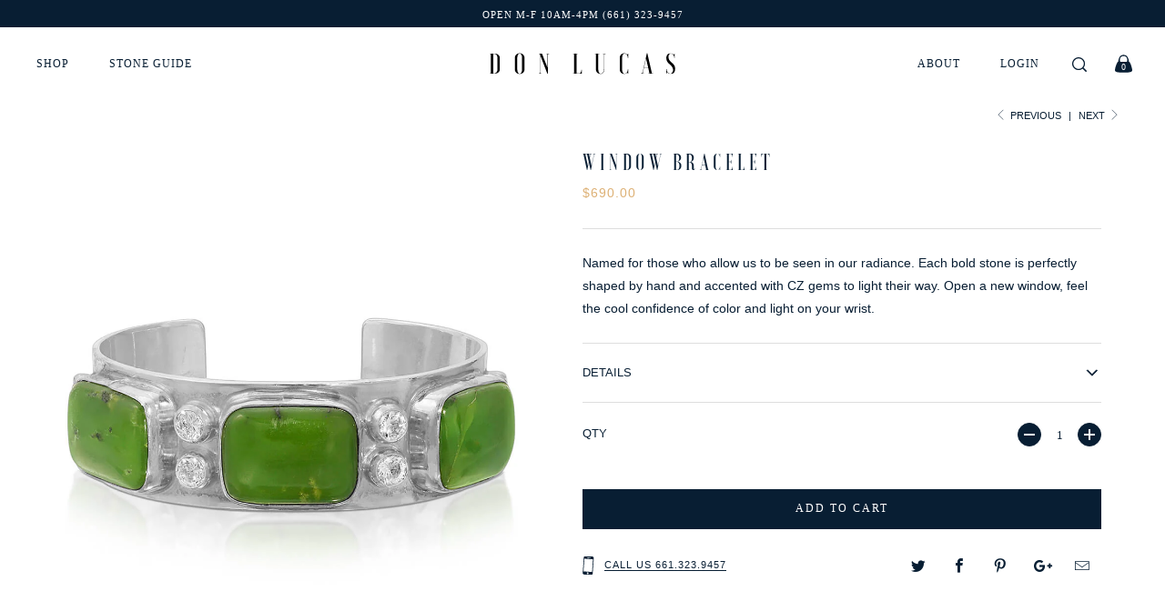

--- FILE ---
content_type: text/html; charset=utf-8
request_url: https://donlucas.com/collections/bridal/products/green-gemstone-cuff-bracelet-p194
body_size: 23678
content:


 <!DOCTYPE html>
<!--[if lt IE 7 ]><html class="ie ie6" lang="en"> <![endif]-->
<!--[if IE 7 ]><html class="ie ie7" lang="en"> <![endif]-->
<!--[if IE 8 ]><html class="ie ie8" lang="en"> <![endif]-->
<!--[if IE 9 ]><html class="ie ie9" lang="en"> <![endif]-->
<!--[if (gte IE 10)|!(IE)]><!--><html lang="en"> <!--<![endif]--> <head> <meta charset="utf-8"> <meta http-equiv="cleartype" content="on"> <meta name="robots" content="index,follow"> <link rel="stylesheet" type="text/css" href="https://cloud.typography.com/6324076/6775012/css/fonts.css" /> <!-- Stylesheets for Turbo 4.0.0 --> <link href="//donlucas.com/cdn/shop/t/2/assets/styles.scss.css?v=143553483866092865491702322977" rel="stylesheet" type="text/css" media="all" /> <link href="//donlucas.com/cdn/shop/t/2/assets/custom-styles-layout.scss.css?v=47291869110312444581702322977" rel="stylesheet" type="text/css" media="all" /> <link href="//donlucas.com/cdn/shop/t/2/assets/custom-styles.scss.css?v=56983080361866190521702322977" rel="stylesheet" type="text/css" media="all" /> <script>
      /*! lazysizes - v3.0.0 */
      !function(a,b){var c=b(a,a.document);a.lazySizes=c,"object"==typeof module&&module.exports&&(module.exports=c)}(window,function(a,b){"use strict";if(b.getElementsByClassName){var c,d=b.documentElement,e=a.Date,f=a.HTMLPictureElement,g="addEventListener",h="getAttribute",i=a[g],j=a.setTimeout,k=a.requestAnimationFrame||j,l=a.requestIdleCallback,m=/^picture$/i,n=["load","error","lazyincluded","_lazyloaded"],o={},p=Array.prototype.forEach,q=function(a,b){return o[b]||(o[b]=new RegExp("(\\s|^)"+b+"(\\s|$)")),o[b].test(a[h]("class")||"")&&o[b]},r=function(a,b){q(a,b)||a.setAttribute("class",(a[h]("class")||"").trim()+" "+b)},s=function(a,b){var c;(c=q(a,b))&&a.setAttribute("class",(a[h]("class")||"").replace(c," "))},t=function(a,b,c){var d=c?g:"removeEventListener";c&&t(a,b),n.forEach(function(c){a[d](c,b)})},u=function(a,c,d,e,f){var g=b.createEvent("CustomEvent");return g.initCustomEvent(c,!e,!f,d||{}),a.dispatchEvent(g),g},v=function(b,d){var e;!f&&(e=a.picturefill||c.pf)?e({reevaluate:!0,elements:[b]}):d&&d.src&&(b.src=d.src)},w=function(a,b){return(getComputedStyle(a,null)||{})[b]},x=function(a,b,d){for(d=d||a.offsetWidth;d<c.minSize&&b&&!a._lazysizesWidth;)d=b.offsetWidth,b=b.parentNode;return d},y=function(){var a,c,d=[],e=[],f=d,g=function(){var b=f;for(f=d.length?e:d,a=!0,c=!1;b.length;)b.shift()();a=!1},h=function(d,e){a&&!e?d.apply(this,arguments):(f.push(d),c||(c=!0,(b.hidden?j:k)(g)))};return h._lsFlush=g,h}(),z=function(a,b){return b?function(){y(a)}:function(){var b=this,c=arguments;y(function(){a.apply(b,c)})}},A=function(a){var b,c=0,d=125,f=666,g=f,h=function(){b=!1,c=e.now(),a()},i=l?function(){l(h,{timeout:g}),g!==f&&(g=f)}:z(function(){j(h)},!0);return function(a){var f;(a=a===!0)&&(g=44),b||(b=!0,f=d-(e.now()-c),0>f&&(f=0),a||9>f&&l?i():j(i,f))}},B=function(a){var b,c,d=99,f=function(){b=null,a()},g=function(){var a=e.now()-c;d>a?j(g,d-a):(l||f)(f)};return function(){c=e.now(),b||(b=j(g,d))}},C=function(){var f,k,l,n,o,x,C,E,F,G,H,I,J,K,L,M=/^img$/i,N=/^iframe$/i,O="onscroll"in a&&!/glebot/.test(navigator.userAgent),P=0,Q=0,R=0,S=-1,T=function(a){R--,a&&a.target&&t(a.target,T),(!a||0>R||!a.target)&&(R=0)},U=function(a,c){var e,f=a,g="hidden"==w(b.body,"visibility")||"hidden"!=w(a,"visibility");for(F-=c,I+=c,G-=c,H+=c;g&&(f=f.offsetParent)&&f!=b.body&&f!=d;)g=(w(f,"opacity")||1)>0,g&&"visible"!=w(f,"overflow")&&(e=f.getBoundingClientRect(),g=H>e.left&&G<e.right&&I>e.top-1&&F<e.bottom+1);return g},V=function(){var a,e,g,i,j,m,n,p,q;if((o=c.loadMode)&&8>R&&(a=f.length)){e=0,S++,null==K&&("expand"in c||(c.expand=d.clientHeight>500&&d.clientWidth>500?500:370),J=c.expand,K=J*c.expFactor),K>Q&&1>R&&S>2&&o>2&&!b.hidden?(Q=K,S=0):Q=o>1&&S>1&&6>R?J:P;for(;a>e;e++)if(f[e]&&!f[e]._lazyRace)if(O)if((p=f[e][h]("data-expand"))&&(m=1*p)||(m=Q),q!==m&&(C=innerWidth+m*L,E=innerHeight+m,n=-1*m,q=m),g=f[e].getBoundingClientRect(),(I=g.bottom)>=n&&(F=g.top)<=E&&(H=g.right)>=n*L&&(G=g.left)<=C&&(I||H||G||F)&&(l&&3>R&&!p&&(3>o||4>S)||U(f[e],m))){if(ba(f[e]),j=!0,R>9)break}else!j&&l&&!i&&4>R&&4>S&&o>2&&(k[0]||c.preloadAfterLoad)&&(k[0]||!p&&(I||H||G||F||"auto"!=f[e][h](c.sizesAttr)))&&(i=k[0]||f[e]);else ba(f[e]);i&&!j&&ba(i)}},W=A(V),X=function(a){r(a.target,c.loadedClass),s(a.target,c.loadingClass),t(a.target,Z)},Y=z(X),Z=function(a){Y({target:a.target})},$=function(a,b){try{a.contentWindow.location.replace(b)}catch(c){a.src=b}},_=function(a){var b,d,e=a[h](c.srcsetAttr);(b=c.customMedia[a[h]("data-media")||a[h]("media")])&&a.setAttribute("media",b),e&&a.setAttribute("srcset",e),b&&(d=a.parentNode,d.insertBefore(a.cloneNode(),a),d.removeChild(a))},aa=z(function(a,b,d,e,f){var g,i,k,l,o,q;(o=u(a,"lazybeforeunveil",b)).defaultPrevented||(e&&(d?r(a,c.autosizesClass):a.setAttribute("sizes",e)),i=a[h](c.srcsetAttr),g=a[h](c.srcAttr),f&&(k=a.parentNode,l=k&&m.test(k.nodeName||"")),q=b.firesLoad||"src"in a&&(i||g||l),o={target:a},q&&(t(a,T,!0),clearTimeout(n),n=j(T,2500),r(a,c.loadingClass),t(a,Z,!0)),l&&p.call(k.getElementsByTagName("source"),_),i?a.setAttribute("srcset",i):g&&!l&&(N.test(a.nodeName)?$(a,g):a.src=g),(i||l)&&v(a,{src:g})),a._lazyRace&&delete a._lazyRace,s(a,c.lazyClass),y(function(){(!q||a.complete&&a.naturalWidth>1)&&(q?T(o):R--,X(o))},!0)}),ba=function(a){var b,d=M.test(a.nodeName),e=d&&(a[h](c.sizesAttr)||a[h]("sizes")),f="auto"==e;(!f&&l||!d||!a.src&&!a.srcset||a.complete||q(a,c.errorClass))&&(b=u(a,"lazyunveilread").detail,f&&D.updateElem(a,!0,a.offsetWidth),a._lazyRace=!0,R++,aa(a,b,f,e,d))},ca=function(){if(!l){if(e.now()-x<999)return void j(ca,999);var a=B(function(){c.loadMode=3,W()});l=!0,c.loadMode=3,W(),i("scroll",function(){3==c.loadMode&&(c.loadMode=2),a()},!0)}};return{_:function(){x=e.now(),f=b.getElementsByClassName(c.lazyClass),k=b.getElementsByClassName(c.lazyClass+" "+c.preloadClass),L=c.hFac,i("scroll",W,!0),i("resize",W,!0),a.MutationObserver?new MutationObserver(W).observe(d,{childList:!0,subtree:!0,attributes:!0}):(d[g]("DOMNodeInserted",W,!0),d[g]("DOMAttrModified",W,!0),setInterval(W,999)),i("hashchange",W,!0),["focus","mouseover","click","load","transitionend","animationend","webkitAnimationEnd"].forEach(function(a){b[g](a,W,!0)}),/d$|^c/.test(b.readyState)?ca():(i("load",ca),b[g]("DOMContentLoaded",W),j(ca,2e4)),f.length?(V(),y._lsFlush()):W()},checkElems:W,unveil:ba}}(),D=function(){var a,d=z(function(a,b,c,d){var e,f,g;if(a._lazysizesWidth=d,d+="px",a.setAttribute("sizes",d),m.test(b.nodeName||""))for(e=b.getElementsByTagName("source"),f=0,g=e.length;g>f;f++)e[f].setAttribute("sizes",d);c.detail.dataAttr||v(a,c.detail)}),e=function(a,b,c){var e,f=a.parentNode;f&&(c=x(a,f,c),e=u(a,"lazybeforesizes",{width:c,dataAttr:!!b}),e.defaultPrevented||(c=e.detail.width,c&&c!==a._lazysizesWidth&&d(a,f,e,c)))},f=function(){var b,c=a.length;if(c)for(b=0;c>b;b++)e(a[b])},g=B(f);return{_:function(){a=b.getElementsByClassName(c.autosizesClass),i("resize",g)},checkElems:g,updateElem:e}}(),E=function(){E.i||(E.i=!0,D._(),C._())};return function(){var b,d={lazyClass:"lazyload",loadedClass:"lazyloaded",loadingClass:"lazyloading",preloadClass:"lazypreload",errorClass:"lazyerror",autosizesClass:"lazyautosizes",srcAttr:"data-src",srcsetAttr:"data-srcset",sizesAttr:"data-sizes",minSize:40,customMedia:{},init:!0,expFactor:1.5,hFac:.8,loadMode:2};c=a.lazySizesConfig||a.lazysizesConfig||{};for(b in d)b in c||(c[b]=d[b]);a.lazySizesConfig=c,j(function(){c.init&&E()})}(),{cfg:c,autoSizer:D,loader:C,init:E,uP:v,aC:r,rC:s,hC:q,fire:u,gW:x,rAF:y}}});</script> <title>WINDOW BRACELET - Don Lucas Fine Jewelry</title> <meta name="description" content="Named for those who allow us to be seen in our radiance. Each bold stone is perfectly shaped by hand and accented with CZ gems to light their way. Open a new window, feel the cool confidence of color and light on your wrist. Chinese Chrysophase Stones Cubic Zirconia Stones Fine Silver Frame 2 1/4&quot; in Cuff Diameter 11/1" />
    

    

<meta name="author" content="Don Lucas Fine Jewelry">
<meta property="og:url" content="https://donlucas.com/products/green-gemstone-cuff-bracelet-p194">
<meta property="og:site_name" content="Don Lucas Fine Jewelry"> <meta property="og:type" content="product"> <meta property="og:title" content="WINDOW BRACELET"> <meta property="og:image" content="https://donlucas.com/cdn/shop/products/DLFJ_BR094_GRNCZ1000x1100_600x.jpg?v=1549713916"> <meta property="og:image:secure_url" content="https://donlucas.com/cdn/shop/products/DLFJ_BR094_GRNCZ1000x1100_600x.jpg?v=1549713916"> <meta property="og:image" content="https://donlucas.com/cdn/shop/products/window_cuff_lifestyle_1000x1100_600x.jpg?v=1549713916"> <meta property="og:image:secure_url" content="https://donlucas.com/cdn/shop/products/window_cuff_lifestyle_1000x1100_600x.jpg?v=1549713916"> <meta property="og:price:amount" content="690.00"> <meta property="og:price:currency" content="USD"> <meta property="og:description" content="Named for those who allow us to be seen in our radiance. Each bold stone is perfectly shaped by hand and accented with CZ gems to light their way. Open a new window, feel the cool confidence of color and light on your wrist. Chinese Chrysophase Stones Cubic Zirconia Stones Fine Silver Frame 2 1/4&quot; in Cuff Diameter 11/1"> <meta name="twitter:site" content="@donlucasjewelry">

<meta name="twitter:card" content="summary"> <meta name="twitter:title" content="WINDOW BRACELET"> <meta name="twitter:description" content="Named for those who allow us to be seen in our radiance. Each bold stone is perfectly shaped by hand and accented with CZ gems to light their way. Open a new window, feel the cool confidence of color and light on your wrist.

Chinese Chrysophase Stones
Cubic Zirconia Stones
Fine Silver Frame
2 1/4&quot; in Cuff Diameter
11/16&quot; in Width"> <meta name="twitter:image" content="https://donlucas.com/cdn/shop/products/DLFJ_BR094_GRNCZ1000x1100_240x.jpg?v=1549713916"> <meta name="twitter:image:width" content="240"> <meta name="twitter:image:height" content="240"> <link rel="prev" href="/collections/bridal/products/necklace-8"> <link rel="next" href="/collections/bridal/products/cubic-zirconia-cuff-bracelet-p193"> <!-- Mobile Specific Metas --> <meta name="HandheldFriendly" content="True"> <meta name="MobileOptimized" content="320"> <meta name="viewport" content="width=device-width,initial-scale=1"> <meta name="theme-color" content="#ffffff"> <link rel="shortcut icon" type="image/x-icon" href="//donlucas.com/cdn/shop/files/donlucas_favicon_32x32.png?v=1614287894"> <link rel="canonical" href="https://donlucas.com/products/green-gemstone-cuff-bracelet-p194" /> <script>window.performance && window.performance.mark && window.performance.mark('shopify.content_for_header.start');</script><meta name="google-site-verification" content="dcrVU-_EvkkEXeqw3se1Lw5gpvMYnEPXXfwU2d7Bs6g">
<meta id="shopify-digital-wallet" name="shopify-digital-wallet" content="/13519781947/digital_wallets/dialog">
<meta name="shopify-checkout-api-token" content="7cb82e310d44a60ff20091f194794027">
<meta id="in-context-paypal-metadata" data-shop-id="13519781947" data-venmo-supported="true" data-environment="production" data-locale="en_US" data-paypal-v4="true" data-currency="USD">
<link rel="alternate" type="application/json+oembed" href="https://donlucas.com/products/green-gemstone-cuff-bracelet-p194.oembed">
<script async="async" src="/checkouts/internal/preloads.js?locale=en-US"></script>
<script id="apple-pay-shop-capabilities" type="application/json">{"shopId":13519781947,"countryCode":"US","currencyCode":"USD","merchantCapabilities":["supports3DS"],"merchantId":"gid:\/\/shopify\/Shop\/13519781947","merchantName":"Don Lucas Fine Jewelry","requiredBillingContactFields":["postalAddress","email","phone"],"requiredShippingContactFields":["postalAddress","email","phone"],"shippingType":"shipping","supportedNetworks":["visa","masterCard","amex","discover","jcb"],"total":{"type":"pending","label":"Don Lucas Fine Jewelry","amount":"1.00"},"shopifyPaymentsEnabled":false,"supportsSubscriptions":false}</script>
<script id="shopify-features" type="application/json">{"accessToken":"7cb82e310d44a60ff20091f194794027","betas":["rich-media-storefront-analytics"],"domain":"donlucas.com","predictiveSearch":true,"shopId":13519781947,"locale":"en"}</script>
<script>var Shopify = Shopify || {};
Shopify.shop = "don-lucas-fine-jewelry.myshopify.com";
Shopify.locale = "en";
Shopify.currency = {"active":"USD","rate":"1.0"};
Shopify.country = "US";
Shopify.theme = {"name":"turbo-florence","id":44415385659,"schema_name":"Turbo","schema_version":"4.0.0","theme_store_id":null,"role":"main"};
Shopify.theme.handle = "null";
Shopify.theme.style = {"id":null,"handle":null};
Shopify.cdnHost = "donlucas.com/cdn";
Shopify.routes = Shopify.routes || {};
Shopify.routes.root = "/";</script>
<script type="module">!function(o){(o.Shopify=o.Shopify||{}).modules=!0}(window);</script>
<script>!function(o){function n(){var o=[];function n(){o.push(Array.prototype.slice.apply(arguments))}return n.q=o,n}var t=o.Shopify=o.Shopify||{};t.loadFeatures=n(),t.autoloadFeatures=n()}(window);</script>
<script id="shop-js-analytics" type="application/json">{"pageType":"product"}</script>
<script defer="defer" async type="module" src="//donlucas.com/cdn/shopifycloud/shop-js/modules/v2/client.init-shop-cart-sync_C5BV16lS.en.esm.js"></script>
<script defer="defer" async type="module" src="//donlucas.com/cdn/shopifycloud/shop-js/modules/v2/chunk.common_CygWptCX.esm.js"></script>
<script type="module">
  await import("//donlucas.com/cdn/shopifycloud/shop-js/modules/v2/client.init-shop-cart-sync_C5BV16lS.en.esm.js");
await import("//donlucas.com/cdn/shopifycloud/shop-js/modules/v2/chunk.common_CygWptCX.esm.js");

  window.Shopify.SignInWithShop?.initShopCartSync?.({"fedCMEnabled":true,"windoidEnabled":true});

</script>
<script>(function() {
  var isLoaded = false;
  function asyncLoad() {
    if (isLoaded) return;
    isLoaded = true;
    var urls = ["https:\/\/chimpstatic.com\/mcjs-connected\/js\/users\/9d1ff0711a51fae3a9589a640\/68b5879d0218b05f8623cabcd.js?shop=don-lucas-fine-jewelry.myshopify.com"];
    for (var i = 0; i <urls.length; i++) {
      var s = document.createElement('script');
      s.type = 'text/javascript';
      s.async = true;
      s.src = urls[i];
      var x = document.getElementsByTagName('script')[0];
      x.parentNode.insertBefore(s, x);
    }
  };
  if(window.attachEvent) {
    window.attachEvent('onload', asyncLoad);
  } else {
    window.addEventListener('load', asyncLoad, false);
  }
})();</script>
<script id="__st">var __st={"a":13519781947,"offset":-28800,"reqid":"945ddcd6-e1f3-41ce-9f10-9c21ce6556f8-1768665179","pageurl":"donlucas.com\/collections\/bridal\/products\/green-gemstone-cuff-bracelet-p194","u":"09b72af0e391","p":"product","rtyp":"product","rid":2044557754427};</script>
<script>window.ShopifyPaypalV4VisibilityTracking = true;</script>
<script id="captcha-bootstrap">!function(){'use strict';const t='contact',e='account',n='new_comment',o=[[t,t],['blogs',n],['comments',n],[t,'customer']],c=[[e,'customer_login'],[e,'guest_login'],[e,'recover_customer_password'],[e,'create_customer']],r=t=>t.map((([t,e])=>`form[action*='/${t}']:not([data-nocaptcha='true']) input[name='form_type'][value='${e}']`)).join(','),a=t=>()=>t?[...document.querySelectorAll(t)].map((t=>t.form)):[];function s(){const t=[...o],e=r(t);return a(e)}const i='password',u='form_key',d=['recaptcha-v3-token','g-recaptcha-response','h-captcha-response',i],f=()=>{try{return window.sessionStorage}catch{return}},m='__shopify_v',_=t=>t.elements[u];function p(t,e,n=!1){try{const o=window.sessionStorage,c=JSON.parse(o.getItem(e)),{data:r}=function(t){const{data:e,action:n}=t;return t[m]||n?{data:e,action:n}:{data:t,action:n}}(c);for(const[e,n]of Object.entries(r))t.elements[e]&&(t.elements[e].value=n);n&&o.removeItem(e)}catch(o){console.error('form repopulation failed',{error:o})}}const l='form_type',E='cptcha';function T(t){t.dataset[E]=!0}const w=window,h=w.document,L='Shopify',v='ce_forms',y='captcha';let A=!1;((t,e)=>{const n=(g='f06e6c50-85a8-45c8-87d0-21a2b65856fe',I='https://cdn.shopify.com/shopifycloud/storefront-forms-hcaptcha/ce_storefront_forms_captcha_hcaptcha.v1.5.2.iife.js',D={infoText:'Protected by hCaptcha',privacyText:'Privacy',termsText:'Terms'},(t,e,n)=>{const o=w[L][v],c=o.bindForm;if(c)return c(t,g,e,D).then(n);var r;o.q.push([[t,g,e,D],n]),r=I,A||(h.body.append(Object.assign(h.createElement('script'),{id:'captcha-provider',async:!0,src:r})),A=!0)});var g,I,D;w[L]=w[L]||{},w[L][v]=w[L][v]||{},w[L][v].q=[],w[L][y]=w[L][y]||{},w[L][y].protect=function(t,e){n(t,void 0,e),T(t)},Object.freeze(w[L][y]),function(t,e,n,w,h,L){const[v,y,A,g]=function(t,e,n){const i=e?o:[],u=t?c:[],d=[...i,...u],f=r(d),m=r(i),_=r(d.filter((([t,e])=>n.includes(e))));return[a(f),a(m),a(_),s()]}(w,h,L),I=t=>{const e=t.target;return e instanceof HTMLFormElement?e:e&&e.form},D=t=>v().includes(t);t.addEventListener('submit',(t=>{const e=I(t);if(!e)return;const n=D(e)&&!e.dataset.hcaptchaBound&&!e.dataset.recaptchaBound,o=_(e),c=g().includes(e)&&(!o||!o.value);(n||c)&&t.preventDefault(),c&&!n&&(function(t){try{if(!f())return;!function(t){const e=f();if(!e)return;const n=_(t);if(!n)return;const o=n.value;o&&e.removeItem(o)}(t);const e=Array.from(Array(32),(()=>Math.random().toString(36)[2])).join('');!function(t,e){_(t)||t.append(Object.assign(document.createElement('input'),{type:'hidden',name:u})),t.elements[u].value=e}(t,e),function(t,e){const n=f();if(!n)return;const o=[...t.querySelectorAll(`input[type='${i}']`)].map((({name:t})=>t)),c=[...d,...o],r={};for(const[a,s]of new FormData(t).entries())c.includes(a)||(r[a]=s);n.setItem(e,JSON.stringify({[m]:1,action:t.action,data:r}))}(t,e)}catch(e){console.error('failed to persist form',e)}}(e),e.submit())}));const S=(t,e)=>{t&&!t.dataset[E]&&(n(t,e.some((e=>e===t))),T(t))};for(const o of['focusin','change'])t.addEventListener(o,(t=>{const e=I(t);D(e)&&S(e,y())}));const B=e.get('form_key'),M=e.get(l),P=B&&M;t.addEventListener('DOMContentLoaded',(()=>{const t=y();if(P)for(const e of t)e.elements[l].value===M&&p(e,B);[...new Set([...A(),...v().filter((t=>'true'===t.dataset.shopifyCaptcha))])].forEach((e=>S(e,t)))}))}(h,new URLSearchParams(w.location.search),n,t,e,['guest_login'])})(!0,!0)}();</script>
<script integrity="sha256-4kQ18oKyAcykRKYeNunJcIwy7WH5gtpwJnB7kiuLZ1E=" data-source-attribution="shopify.loadfeatures" defer="defer" src="//donlucas.com/cdn/shopifycloud/storefront/assets/storefront/load_feature-a0a9edcb.js" crossorigin="anonymous"></script>
<script data-source-attribution="shopify.dynamic_checkout.dynamic.init">var Shopify=Shopify||{};Shopify.PaymentButton=Shopify.PaymentButton||{isStorefrontPortableWallets:!0,init:function(){window.Shopify.PaymentButton.init=function(){};var t=document.createElement("script");t.src="https://donlucas.com/cdn/shopifycloud/portable-wallets/latest/portable-wallets.en.js",t.type="module",document.head.appendChild(t)}};
</script>
<script data-source-attribution="shopify.dynamic_checkout.buyer_consent">
  function portableWalletsHideBuyerConsent(e){var t=document.getElementById("shopify-buyer-consent"),n=document.getElementById("shopify-subscription-policy-button");t&&n&&(t.classList.add("hidden"),t.setAttribute("aria-hidden","true"),n.removeEventListener("click",e))}function portableWalletsShowBuyerConsent(e){var t=document.getElementById("shopify-buyer-consent"),n=document.getElementById("shopify-subscription-policy-button");t&&n&&(t.classList.remove("hidden"),t.removeAttribute("aria-hidden"),n.addEventListener("click",e))}window.Shopify?.PaymentButton&&(window.Shopify.PaymentButton.hideBuyerConsent=portableWalletsHideBuyerConsent,window.Shopify.PaymentButton.showBuyerConsent=portableWalletsShowBuyerConsent);
</script>
<script data-source-attribution="shopify.dynamic_checkout.cart.bootstrap">document.addEventListener("DOMContentLoaded",(function(){function t(){return document.querySelector("shopify-accelerated-checkout-cart, shopify-accelerated-checkout")}if(t())Shopify.PaymentButton.init();else{new MutationObserver((function(e,n){t()&&(Shopify.PaymentButton.init(),n.disconnect())})).observe(document.body,{childList:!0,subtree:!0})}}));
</script>
<link id="shopify-accelerated-checkout-styles" rel="stylesheet" media="screen" href="https://donlucas.com/cdn/shopifycloud/portable-wallets/latest/accelerated-checkout-backwards-compat.css" crossorigin="anonymous">
<style id="shopify-accelerated-checkout-cart">
        #shopify-buyer-consent {
  margin-top: 1em;
  display: inline-block;
  width: 100%;
}

#shopify-buyer-consent.hidden {
  display: none;
}

#shopify-subscription-policy-button {
  background: none;
  border: none;
  padding: 0;
  text-decoration: underline;
  font-size: inherit;
  cursor: pointer;
}

#shopify-subscription-policy-button::before {
  box-shadow: none;
}

      </style>

<script>window.performance && window.performance.mark && window.performance.mark('shopify.content_for_header.end');</script><link href="https://monorail-edge.shopifysvc.com" rel="dns-prefetch">
<script>(function(){if ("sendBeacon" in navigator && "performance" in window) {try {var session_token_from_headers = performance.getEntriesByType('navigation')[0].serverTiming.find(x => x.name == '_s').description;} catch {var session_token_from_headers = undefined;}var session_cookie_matches = document.cookie.match(/_shopify_s=([^;]*)/);var session_token_from_cookie = session_cookie_matches && session_cookie_matches.length === 2 ? session_cookie_matches[1] : "";var session_token = session_token_from_headers || session_token_from_cookie || "";function handle_abandonment_event(e) {var entries = performance.getEntries().filter(function(entry) {return /monorail-edge.shopifysvc.com/.test(entry.name);});if (!window.abandonment_tracked && entries.length === 0) {window.abandonment_tracked = true;var currentMs = Date.now();var navigation_start = performance.timing.navigationStart;var payload = {shop_id: 13519781947,url: window.location.href,navigation_start,duration: currentMs - navigation_start,session_token,page_type: "product"};window.navigator.sendBeacon("https://monorail-edge.shopifysvc.com/v1/produce", JSON.stringify({schema_id: "online_store_buyer_site_abandonment/1.1",payload: payload,metadata: {event_created_at_ms: currentMs,event_sent_at_ms: currentMs}}));}}window.addEventListener('pagehide', handle_abandonment_event);}}());</script>
<script id="web-pixels-manager-setup">(function e(e,d,r,n,o){if(void 0===o&&(o={}),!Boolean(null===(a=null===(i=window.Shopify)||void 0===i?void 0:i.analytics)||void 0===a?void 0:a.replayQueue)){var i,a;window.Shopify=window.Shopify||{};var t=window.Shopify;t.analytics=t.analytics||{};var s=t.analytics;s.replayQueue=[],s.publish=function(e,d,r){return s.replayQueue.push([e,d,r]),!0};try{self.performance.mark("wpm:start")}catch(e){}var l=function(){var e={modern:/Edge?\/(1{2}[4-9]|1[2-9]\d|[2-9]\d{2}|\d{4,})\.\d+(\.\d+|)|Firefox\/(1{2}[4-9]|1[2-9]\d|[2-9]\d{2}|\d{4,})\.\d+(\.\d+|)|Chrom(ium|e)\/(9{2}|\d{3,})\.\d+(\.\d+|)|(Maci|X1{2}).+ Version\/(15\.\d+|(1[6-9]|[2-9]\d|\d{3,})\.\d+)([,.]\d+|)( \(\w+\)|)( Mobile\/\w+|) Safari\/|Chrome.+OPR\/(9{2}|\d{3,})\.\d+\.\d+|(CPU[ +]OS|iPhone[ +]OS|CPU[ +]iPhone|CPU IPhone OS|CPU iPad OS)[ +]+(15[._]\d+|(1[6-9]|[2-9]\d|\d{3,})[._]\d+)([._]\d+|)|Android:?[ /-](13[3-9]|1[4-9]\d|[2-9]\d{2}|\d{4,})(\.\d+|)(\.\d+|)|Android.+Firefox\/(13[5-9]|1[4-9]\d|[2-9]\d{2}|\d{4,})\.\d+(\.\d+|)|Android.+Chrom(ium|e)\/(13[3-9]|1[4-9]\d|[2-9]\d{2}|\d{4,})\.\d+(\.\d+|)|SamsungBrowser\/([2-9]\d|\d{3,})\.\d+/,legacy:/Edge?\/(1[6-9]|[2-9]\d|\d{3,})\.\d+(\.\d+|)|Firefox\/(5[4-9]|[6-9]\d|\d{3,})\.\d+(\.\d+|)|Chrom(ium|e)\/(5[1-9]|[6-9]\d|\d{3,})\.\d+(\.\d+|)([\d.]+$|.*Safari\/(?![\d.]+ Edge\/[\d.]+$))|(Maci|X1{2}).+ Version\/(10\.\d+|(1[1-9]|[2-9]\d|\d{3,})\.\d+)([,.]\d+|)( \(\w+\)|)( Mobile\/\w+|) Safari\/|Chrome.+OPR\/(3[89]|[4-9]\d|\d{3,})\.\d+\.\d+|(CPU[ +]OS|iPhone[ +]OS|CPU[ +]iPhone|CPU IPhone OS|CPU iPad OS)[ +]+(10[._]\d+|(1[1-9]|[2-9]\d|\d{3,})[._]\d+)([._]\d+|)|Android:?[ /-](13[3-9]|1[4-9]\d|[2-9]\d{2}|\d{4,})(\.\d+|)(\.\d+|)|Mobile Safari.+OPR\/([89]\d|\d{3,})\.\d+\.\d+|Android.+Firefox\/(13[5-9]|1[4-9]\d|[2-9]\d{2}|\d{4,})\.\d+(\.\d+|)|Android.+Chrom(ium|e)\/(13[3-9]|1[4-9]\d|[2-9]\d{2}|\d{4,})\.\d+(\.\d+|)|Android.+(UC? ?Browser|UCWEB|U3)[ /]?(15\.([5-9]|\d{2,})|(1[6-9]|[2-9]\d|\d{3,})\.\d+)\.\d+|SamsungBrowser\/(5\.\d+|([6-9]|\d{2,})\.\d+)|Android.+MQ{2}Browser\/(14(\.(9|\d{2,})|)|(1[5-9]|[2-9]\d|\d{3,})(\.\d+|))(\.\d+|)|K[Aa][Ii]OS\/(3\.\d+|([4-9]|\d{2,})\.\d+)(\.\d+|)/},d=e.modern,r=e.legacy,n=navigator.userAgent;return n.match(d)?"modern":n.match(r)?"legacy":"unknown"}(),u="modern"===l?"modern":"legacy",c=(null!=n?n:{modern:"",legacy:""})[u],f=function(e){return[e.baseUrl,"/wpm","/b",e.hashVersion,"modern"===e.buildTarget?"m":"l",".js"].join("")}({baseUrl:d,hashVersion:r,buildTarget:u}),m=function(e){var d=e.version,r=e.bundleTarget,n=e.surface,o=e.pageUrl,i=e.monorailEndpoint;return{emit:function(e){var a=e.status,t=e.errorMsg,s=(new Date).getTime(),l=JSON.stringify({metadata:{event_sent_at_ms:s},events:[{schema_id:"web_pixels_manager_load/3.1",payload:{version:d,bundle_target:r,page_url:o,status:a,surface:n,error_msg:t},metadata:{event_created_at_ms:s}}]});if(!i)return console&&console.warn&&console.warn("[Web Pixels Manager] No Monorail endpoint provided, skipping logging."),!1;try{return self.navigator.sendBeacon.bind(self.navigator)(i,l)}catch(e){}var u=new XMLHttpRequest;try{return u.open("POST",i,!0),u.setRequestHeader("Content-Type","text/plain"),u.send(l),!0}catch(e){return console&&console.warn&&console.warn("[Web Pixels Manager] Got an unhandled error while logging to Monorail."),!1}}}}({version:r,bundleTarget:l,surface:e.surface,pageUrl:self.location.href,monorailEndpoint:e.monorailEndpoint});try{o.browserTarget=l,function(e){var d=e.src,r=e.async,n=void 0===r||r,o=e.onload,i=e.onerror,a=e.sri,t=e.scriptDataAttributes,s=void 0===t?{}:t,l=document.createElement("script"),u=document.querySelector("head"),c=document.querySelector("body");if(l.async=n,l.src=d,a&&(l.integrity=a,l.crossOrigin="anonymous"),s)for(var f in s)if(Object.prototype.hasOwnProperty.call(s,f))try{l.dataset[f]=s[f]}catch(e){}if(o&&l.addEventListener("load",o),i&&l.addEventListener("error",i),u)u.appendChild(l);else{if(!c)throw new Error("Did not find a head or body element to append the script");c.appendChild(l)}}({src:f,async:!0,onload:function(){if(!function(){var e,d;return Boolean(null===(d=null===(e=window.Shopify)||void 0===e?void 0:e.analytics)||void 0===d?void 0:d.initialized)}()){var d=window.webPixelsManager.init(e)||void 0;if(d){var r=window.Shopify.analytics;r.replayQueue.forEach((function(e){var r=e[0],n=e[1],o=e[2];d.publishCustomEvent(r,n,o)})),r.replayQueue=[],r.publish=d.publishCustomEvent,r.visitor=d.visitor,r.initialized=!0}}},onerror:function(){return m.emit({status:"failed",errorMsg:"".concat(f," has failed to load")})},sri:function(e){var d=/^sha384-[A-Za-z0-9+/=]+$/;return"string"==typeof e&&d.test(e)}(c)?c:"",scriptDataAttributes:o}),m.emit({status:"loading"})}catch(e){m.emit({status:"failed",errorMsg:(null==e?void 0:e.message)||"Unknown error"})}}})({shopId: 13519781947,storefrontBaseUrl: "https://donlucas.com",extensionsBaseUrl: "https://extensions.shopifycdn.com/cdn/shopifycloud/web-pixels-manager",monorailEndpoint: "https://monorail-edge.shopifysvc.com/unstable/produce_batch",surface: "storefront-renderer",enabledBetaFlags: ["2dca8a86"],webPixelsConfigList: [{"id":"49971361","eventPayloadVersion":"v1","runtimeContext":"LAX","scriptVersion":"1","type":"CUSTOM","privacyPurposes":["MARKETING"],"name":"Meta pixel (migrated)"},{"id":"108560545","eventPayloadVersion":"v1","runtimeContext":"LAX","scriptVersion":"1","type":"CUSTOM","privacyPurposes":["ANALYTICS"],"name":"Google Analytics tag (migrated)"},{"id":"shopify-app-pixel","configuration":"{}","eventPayloadVersion":"v1","runtimeContext":"STRICT","scriptVersion":"0450","apiClientId":"shopify-pixel","type":"APP","privacyPurposes":["ANALYTICS","MARKETING"]},{"id":"shopify-custom-pixel","eventPayloadVersion":"v1","runtimeContext":"LAX","scriptVersion":"0450","apiClientId":"shopify-pixel","type":"CUSTOM","privacyPurposes":["ANALYTICS","MARKETING"]}],isMerchantRequest: false,initData: {"shop":{"name":"Don Lucas Fine Jewelry","paymentSettings":{"currencyCode":"USD"},"myshopifyDomain":"don-lucas-fine-jewelry.myshopify.com","countryCode":"US","storefrontUrl":"https:\/\/donlucas.com"},"customer":null,"cart":null,"checkout":null,"productVariants":[{"price":{"amount":690.0,"currencyCode":"USD"},"product":{"title":"WINDOW BRACELET","vendor":"Don Lucas Fine Jewelry","id":"2044557754427","untranslatedTitle":"WINDOW BRACELET","url":"\/products\/green-gemstone-cuff-bracelet-p194","type":"Bracelet"},"id":"20053013889083","image":{"src":"\/\/donlucas.com\/cdn\/shop\/products\/DLFJ_BR094_GRNCZ1000x1100.jpg?v=1549713916"},"sku":"FJBR-21GR","title":"Default Title","untranslatedTitle":"Default Title"}],"purchasingCompany":null},},"https://donlucas.com/cdn","fcfee988w5aeb613cpc8e4bc33m6693e112",{"modern":"","legacy":""},{"shopId":"13519781947","storefrontBaseUrl":"https:\/\/donlucas.com","extensionBaseUrl":"https:\/\/extensions.shopifycdn.com\/cdn\/shopifycloud\/web-pixels-manager","surface":"storefront-renderer","enabledBetaFlags":"[\"2dca8a86\"]","isMerchantRequest":"false","hashVersion":"fcfee988w5aeb613cpc8e4bc33m6693e112","publish":"custom","events":"[[\"page_viewed\",{}],[\"product_viewed\",{\"productVariant\":{\"price\":{\"amount\":690.0,\"currencyCode\":\"USD\"},\"product\":{\"title\":\"WINDOW BRACELET\",\"vendor\":\"Don Lucas Fine Jewelry\",\"id\":\"2044557754427\",\"untranslatedTitle\":\"WINDOW BRACELET\",\"url\":\"\/products\/green-gemstone-cuff-bracelet-p194\",\"type\":\"Bracelet\"},\"id\":\"20053013889083\",\"image\":{\"src\":\"\/\/donlucas.com\/cdn\/shop\/products\/DLFJ_BR094_GRNCZ1000x1100.jpg?v=1549713916\"},\"sku\":\"FJBR-21GR\",\"title\":\"Default Title\",\"untranslatedTitle\":\"Default Title\"}}]]"});</script><script>
  window.ShopifyAnalytics = window.ShopifyAnalytics || {};
  window.ShopifyAnalytics.meta = window.ShopifyAnalytics.meta || {};
  window.ShopifyAnalytics.meta.currency = 'USD';
  var meta = {"product":{"id":2044557754427,"gid":"gid:\/\/shopify\/Product\/2044557754427","vendor":"Don Lucas Fine Jewelry","type":"Bracelet","handle":"green-gemstone-cuff-bracelet-p194","variants":[{"id":20053013889083,"price":69000,"name":"WINDOW BRACELET","public_title":null,"sku":"FJBR-21GR"}],"remote":false},"page":{"pageType":"product","resourceType":"product","resourceId":2044557754427,"requestId":"945ddcd6-e1f3-41ce-9f10-9c21ce6556f8-1768665179"}};
  for (var attr in meta) {
    window.ShopifyAnalytics.meta[attr] = meta[attr];
  }
</script>
<script class="analytics">
  (function () {
    var customDocumentWrite = function(content) {
      var jquery = null;

      if (window.jQuery) {
        jquery = window.jQuery;
      } else if (window.Checkout && window.Checkout.$) {
        jquery = window.Checkout.$;
      }

      if (jquery) {
        jquery('body').append(content);
      }
    };

    var hasLoggedConversion = function(token) {
      if (token) {
        return document.cookie.indexOf('loggedConversion=' + token) !== -1;
      }
      return false;
    }

    var setCookieIfConversion = function(token) {
      if (token) {
        var twoMonthsFromNow = new Date(Date.now());
        twoMonthsFromNow.setMonth(twoMonthsFromNow.getMonth() + 2);

        document.cookie = 'loggedConversion=' + token + '; expires=' + twoMonthsFromNow;
      }
    }

    var trekkie = window.ShopifyAnalytics.lib = window.trekkie = window.trekkie || [];
    if (trekkie.integrations) {
      return;
    }
    trekkie.methods = [
      'identify',
      'page',
      'ready',
      'track',
      'trackForm',
      'trackLink'
    ];
    trekkie.factory = function(method) {
      return function() {
        var args = Array.prototype.slice.call(arguments);
        args.unshift(method);
        trekkie.push(args);
        return trekkie;
      };
    };
    for (var i = 0; i < trekkie.methods.length; i++) {
      var key = trekkie.methods[i];
      trekkie[key] = trekkie.factory(key);
    }
    trekkie.load = function(config) {
      trekkie.config = config || {};
      trekkie.config.initialDocumentCookie = document.cookie;
      var first = document.getElementsByTagName('script')[0];
      var script = document.createElement('script');
      script.type = 'text/javascript';
      script.onerror = function(e) {
        var scriptFallback = document.createElement('script');
        scriptFallback.type = 'text/javascript';
        scriptFallback.onerror = function(error) {
                var Monorail = {
      produce: function produce(monorailDomain, schemaId, payload) {
        var currentMs = new Date().getTime();
        var event = {
          schema_id: schemaId,
          payload: payload,
          metadata: {
            event_created_at_ms: currentMs,
            event_sent_at_ms: currentMs
          }
        };
        return Monorail.sendRequest("https://" + monorailDomain + "/v1/produce", JSON.stringify(event));
      },
      sendRequest: function sendRequest(endpointUrl, payload) {
        // Try the sendBeacon API
        if (window && window.navigator && typeof window.navigator.sendBeacon === 'function' && typeof window.Blob === 'function' && !Monorail.isIos12()) {
          var blobData = new window.Blob([payload], {
            type: 'text/plain'
          });

          if (window.navigator.sendBeacon(endpointUrl, blobData)) {
            return true;
          } // sendBeacon was not successful

        } // XHR beacon

        var xhr = new XMLHttpRequest();

        try {
          xhr.open('POST', endpointUrl);
          xhr.setRequestHeader('Content-Type', 'text/plain');
          xhr.send(payload);
        } catch (e) {
          console.log(e);
        }

        return false;
      },
      isIos12: function isIos12() {
        return window.navigator.userAgent.lastIndexOf('iPhone; CPU iPhone OS 12_') !== -1 || window.navigator.userAgent.lastIndexOf('iPad; CPU OS 12_') !== -1;
      }
    };
    Monorail.produce('monorail-edge.shopifysvc.com',
      'trekkie_storefront_load_errors/1.1',
      {shop_id: 13519781947,
      theme_id: 44415385659,
      app_name: "storefront",
      context_url: window.location.href,
      source_url: "//donlucas.com/cdn/s/trekkie.storefront.cd680fe47e6c39ca5d5df5f0a32d569bc48c0f27.min.js"});

        };
        scriptFallback.async = true;
        scriptFallback.src = '//donlucas.com/cdn/s/trekkie.storefront.cd680fe47e6c39ca5d5df5f0a32d569bc48c0f27.min.js';
        first.parentNode.insertBefore(scriptFallback, first);
      };
      script.async = true;
      script.src = '//donlucas.com/cdn/s/trekkie.storefront.cd680fe47e6c39ca5d5df5f0a32d569bc48c0f27.min.js';
      first.parentNode.insertBefore(script, first);
    };
    trekkie.load(
      {"Trekkie":{"appName":"storefront","development":false,"defaultAttributes":{"shopId":13519781947,"isMerchantRequest":null,"themeId":44415385659,"themeCityHash":"6758558528228195097","contentLanguage":"en","currency":"USD","eventMetadataId":"ecf86568-032d-4cdd-9fa5-353a04947c69"},"isServerSideCookieWritingEnabled":true,"monorailRegion":"shop_domain","enabledBetaFlags":["65f19447"]},"Session Attribution":{},"S2S":{"facebookCapiEnabled":false,"source":"trekkie-storefront-renderer","apiClientId":580111}}
    );

    var loaded = false;
    trekkie.ready(function() {
      if (loaded) return;
      loaded = true;

      window.ShopifyAnalytics.lib = window.trekkie;

      var originalDocumentWrite = document.write;
      document.write = customDocumentWrite;
      try { window.ShopifyAnalytics.merchantGoogleAnalytics.call(this); } catch(error) {};
      document.write = originalDocumentWrite;

      window.ShopifyAnalytics.lib.page(null,{"pageType":"product","resourceType":"product","resourceId":2044557754427,"requestId":"945ddcd6-e1f3-41ce-9f10-9c21ce6556f8-1768665179","shopifyEmitted":true});

      var match = window.location.pathname.match(/checkouts\/(.+)\/(thank_you|post_purchase)/)
      var token = match? match[1]: undefined;
      if (!hasLoggedConversion(token)) {
        setCookieIfConversion(token);
        window.ShopifyAnalytics.lib.track("Viewed Product",{"currency":"USD","variantId":20053013889083,"productId":2044557754427,"productGid":"gid:\/\/shopify\/Product\/2044557754427","name":"WINDOW BRACELET","price":"690.00","sku":"FJBR-21GR","brand":"Don Lucas Fine Jewelry","variant":null,"category":"Bracelet","nonInteraction":true,"remote":false},undefined,undefined,{"shopifyEmitted":true});
      window.ShopifyAnalytics.lib.track("monorail:\/\/trekkie_storefront_viewed_product\/1.1",{"currency":"USD","variantId":20053013889083,"productId":2044557754427,"productGid":"gid:\/\/shopify\/Product\/2044557754427","name":"WINDOW BRACELET","price":"690.00","sku":"FJBR-21GR","brand":"Don Lucas Fine Jewelry","variant":null,"category":"Bracelet","nonInteraction":true,"remote":false,"referer":"https:\/\/donlucas.com\/collections\/bridal\/products\/green-gemstone-cuff-bracelet-p194"});
      }
    });


        var eventsListenerScript = document.createElement('script');
        eventsListenerScript.async = true;
        eventsListenerScript.src = "//donlucas.com/cdn/shopifycloud/storefront/assets/shop_events_listener-3da45d37.js";
        document.getElementsByTagName('head')[0].appendChild(eventsListenerScript);

})();</script>
  <script>
  if (!window.ga || (window.ga && typeof window.ga !== 'function')) {
    window.ga = function ga() {
      (window.ga.q = window.ga.q || []).push(arguments);
      if (window.Shopify && window.Shopify.analytics && typeof window.Shopify.analytics.publish === 'function') {
        window.Shopify.analytics.publish("ga_stub_called", {}, {sendTo: "google_osp_migration"});
      }
      console.error("Shopify's Google Analytics stub called with:", Array.from(arguments), "\nSee https://help.shopify.com/manual/promoting-marketing/pixels/pixel-migration#google for more information.");
    };
    if (window.Shopify && window.Shopify.analytics && typeof window.Shopify.analytics.publish === 'function') {
      window.Shopify.analytics.publish("ga_stub_initialized", {}, {sendTo: "google_osp_migration"});
    }
  }
</script>
<script
  defer
  src="https://donlucas.com/cdn/shopifycloud/perf-kit/shopify-perf-kit-3.0.4.min.js"
  data-application="storefront-renderer"
  data-shop-id="13519781947"
  data-render-region="gcp-us-central1"
  data-page-type="product"
  data-theme-instance-id="44415385659"
  data-theme-name="Turbo"
  data-theme-version="4.0.0"
  data-monorail-region="shop_domain"
  data-resource-timing-sampling-rate="10"
  data-shs="true"
  data-shs-beacon="true"
  data-shs-export-with-fetch="true"
  data-shs-logs-sample-rate="1"
  data-shs-beacon-endpoint="https://donlucas.com/api/collect"
></script>
</head> <noscript> <style>
      .product_section .product_form {
        opacity: 1;
      }

      .multi_select,
      form .select {
        display: block !important;
      }</style></noscript> <body class="product"
    data-money-format="${{amount}}" data-shop-url="https://donlucas.com"> <div id="contentScreen"></div> <div id="shopify-section-header" class="shopify-section header-section">


<header id="header" class="mobile_nav-fixed--false"> <div class="promo_banner"> <div class="promo_banner__content"> <p>open M-F 10am-4pm (661) 323-9457</p></div> <div class="promo_banner-close"></div></div> <div class="top_bar clearfix"> <a class="mobile_nav dropdown_link" data-dropdown-rel="menu" data-no-instant="true"> <div> <span></span> <span></span> <span></span> <span></span></div></a> <a href="/" title="Don Lucas Fine Jewelry" class="mobile_logo logo"> <img src="//donlucas.com/cdn/shop/t/2/assets/logo.svg?v=26169730600675800191544225064" alt="Don Lucas Fine Jewelry" /></a> <div class="top_bar--right"> <a href="/search" class="icon-search dropdown_link" title="Looking for something?" data-dropdown-rel="search"></a> <div class="cart_container"> <a href="/cart" class="icon-bag mini_cart dropdown_link" title="Cart" data-no-instant> <span class="cart_count">0</span></a></div></div></div> <div class="dropdown_container" data-dropdown="menu"> <div class="dropdown_container center" data-dropdown="search"> <div class="dropdown"> <form action="/search" class="header_search_form"> <input type="hidden" name="type" value="product" /> <span class="icon-search search-submit"></span> <input type="text" name="q" placeholder="Looking for something?" autocapitalize="off" autocomplete="off" autocorrect="off" class="search-terms" /></form></div></div> <div class="dropdown"> <form action="/search" class="header_search_form"> <input type="hidden" name="type" value="product" /> <span class="icon-search search-submit"></span> <input type="text" name="q" placeholder=" Looking for something?" autocapitalize="off" autocomplete="off" autocorrect="off" class="search-terms" /></form> <ul class="menu" id="mobile_menu"> <li data-mobile-dropdown-rel="shop"> <a data-no-instant href="/collections/all" class="line-hover-effect  parent-link--true">
          Shop</a></li> <li data-mobile-dropdown-rel="stone-guide"> <a data-no-instant href="/collections/stone-guide" class="line-hover-effect  parent-link--true">
          Stone Guide</a></li> <li data-mobile-dropdown-rel="about"> <a data-no-instant href="/pages/about-don-lucas" class="line-hover-effect  parent-link--true">
          About</a></li> <li data-mobile-dropdown-rel="contact"> <a data-no-instant href="/pages/contact" class="line-hover-effect  parent-link--true">
          Contact</a></li> <li data-mobile-dropdown-rel="jewelry-care"> <a data-no-instant href="/pages/jewelry-care" class="line-hover-effect  parent-link--true">
          Jewelry Care</a></li> <li data-mobile-dropdown-rel="wholesale"> <a data-no-instant href="/pages/wholesale" class="line-hover-effect  parent-link--true">
          Wholesale</a></li> <li data-mobile-dropdown-rel="shipping"> <a data-no-instant href="/pages/shipping" class="line-hover-effect  parent-link--true">
          Shipping</a></li> <li data-mobile-dropdown-rel="terms-conditions"> <a data-no-instant href="/pages/terms-conditions" class="line-hover-effect  parent-link--true">
          Terms & Conditions</a></li> <li data-mobile-dropdown-rel="returns"> <a data-no-instant href="/pages/return-and-exchange" class="line-hover-effect  parent-link--true">
          Returns</a></li> <li data-mobile-dropdown-rel="privacy-policy"> <a data-no-instant href="/pages/privacy-policy" class="line-hover-effect  parent-link--true">
          Privacy Policy</a></li> <li><a href="tel:+16613239457">1-661-323-9457</a></li> <li data-no-instant> <a href="/account/login" id="customer_login_link">Login</a></li> <li class="the-social-icons"> <h6>Follow</h6> <ul class="social_icons"> <li><a href="https://twitter.com/donlucasjewelry" title="Don Lucas Fine Jewelry on Twitter" rel="me" target="_blank" class="icon-twitter"></a></li> <li><a href="https://www.facebook.com/donlucasjewelry/" title="Don Lucas Fine Jewelry on Facebook" rel="me" target="_blank" class="icon-facebook"></a></li> <li><a href="https://www.pinterest.com/donlucassilver/" title="Don Lucas Fine Jewelry on Pinterest" rel="me" target="_blank" class="icon-pinterest"></a></li> <li><a href="https://www.instagram.com/donlucasjewelry" title="Don Lucas Fine Jewelry on Instagram" rel="me" target="_blank" class="icon-instagram"></a></li> <li><a href="mailto:don@donlucas.com" title="Email Don Lucas Fine Jewelry" target="_blank" class="icon-mail"></a></li>
  
</ul></li></ul></div></div>
</header>




<header class=" "> <div class="header  header-fixed--false header-background--solid"> <div class="promo_banner"> <div class="promo_banner__content"> <p>open M-F 10am-4pm (661) 323-9457</p></div> <div class="promo_banner-close"></div></div> <div class="main_nav_wrapper"> <div class="main_nav clearfix menu-position--inline logo-align--center"> <div class="nav"> <ul class="menu align_left clearfix"> <li><a href="/collections/all" class="line-hover-effect   top_link " data-dropdown-rel="shop">Shop</a></li> <li><a href="/collections/stone-guide" class="line-hover-effect  dropdown_link" data-dropdown-rel="stone-guide">Stone Guide <span class="icon-down-arrow"></span></a></li></ul></div> <div class="logo text-align--center"> <a href="/" title="Don Lucas Fine Jewelry"> <img src="//donlucas.com/cdn/shop/t/2/assets/logo.svg?v=26169730600675800191544225064" alt="Don Lucas Fine Jewelry" class="primary_logo" /></a></div> <div class="nav"> <ul class="menu align_right clearfix"> <li><a href="/pages/about-don-lucas" class="line-hover-effect   top_link " data-dropdown-rel="about">About</a></li> <li> <a href="/account" class="line-hover-effect   top_link" title="My Account ">Login</a></li> <li class="search_btn"> <a href="#" class="icon-search show-drawer" title="Looking for something?"></a></li> <div class="cart_container"> <a href="/cart" class="icon-bag mini_cart dropdown_link" data-no-instant> <span class="cart_count">0</span></a> <div class="cart_content"> <h4>My Bag (<span class="cart_count">0</span>)</h4> <div class="js-empty-cart__message "> <p class="empty_cart">Your Cart is Empty</p></div> <form action="/checkout" method="post" data-money-format="${{amount}}" data-shop-currency="USD" data-shop-name="Don Lucas Fine Jewelry" class="js-cart_content__form hidden"> <a class="cart_content__continue-shopping secondary_button">
                      Continue Shopping</a> <ul class="cart_items js-cart_items clearfix"></ul> <ul class="totals"> <li class="cart_subtotal js-cart_subtotal"> <span class="right"> <span class="money">$0.00</span></span> <span>Subtotal</span></li> <li> <button type="submit" class="action_button add_to_cart"><span class="icon-lock"></span>Checkout</button></li></ul></form></div></div></ul></div> <div class="dropdown_container center" data-dropdown="search"> <div class="dropdown" data-autocomplete-true> <form action="/search" class="header_search_form"> <input type="hidden" name="type" value="product" /> <span class="icon-search search-submit"></span> <input type="text" name="q" placeholder="Looking for something?" autocapitalize="off" autocomplete="off" autocorrect="off" class="search-terms" /></form></div></div> <div class="dropdown_container" data-dropdown="stone-guide"> <div class="dropdown menu"> <div class="dropdown_content "> <div class="dropdown_column"> <ul class="dropdown_title"> <li> <a href="/collections/blue">Blue</a></li></ul> <ul> <li> <a href="/collections/sleeping-beauty-turquoise">Sleeping Beauty Turquoise</a></li> <li> <a href="/collections/kingman-turquoise">Kingman Turquoise</a></li> <li> <a href="/collections/armenian-turquoise">Armenian Turquoise</a></li> <li> <a href="/collections/blue-topaz">Blue Topaz</a></li> <li> <a href="/collections/lapis">Lapis</a></li> <li> <a href="/collections/chalcedony">Chalcedony</a></li> <li> <a href="/collections/denim-lapis">Denim Lapis</a></li></ul></div> <div class="dropdown_column"> <ul class="dropdown_title"> <li> <a href="/collections/yellow">Yellow</a></li></ul> <ul> <li> <a href="/collections/butterscotch-amber">Butterscotch Amber</a></li> <li> <a href="/collections/yellow-citrine">Yellow Citrine</a></li></ul></div> <div class="dropdown_column"> <ul class="dropdown_title"> <li> <a href="/collections/gaspeite-1">Green</a></li></ul> <ul> <li> <a href="/collections/peridot">Peridot</a></li> <li> <a href="/collections/variscite">Variscite</a></li> <li> <a href="/collections/gaspeite">Gaspeite</a></li></ul></div> <div class="dropdown_column"> <ul class="dropdown_title"> <li> <a href="/collections/redcoral">Orange</a></li></ul> <ul> <li> <a href="/collections/orange-coral">Orange Coral</a></li> <li> <a href="/collections/momo-coral">Momo Coral</a></li> <li> <a href="/collections/spiny-orange">Spiny Orange</a></li></ul></div> <div class="dropdown_column"> <ul class="dropdown_title"> <li> <a href="/collections/red">Red</a></li></ul> <ul> <li> <a href="/collections/red-coral">Red Coral</a></li> <li> <a href="/collections/spiny-oyster">Red Spiny Oyster</a></li></ul></div> <div class="dropdown_row"></div> <div class="dropdown_column"> <ul class="dropdown_title"> <li> <a href="/collections/black">Black</a></li></ul> <ul> <li> <a href="/collections/black">Onyx</a></li></ul></div> <div class="dropdown_column"> <ul class="dropdown_title"> <li> <a href="/collections/white">White</a></li></ul> <ul> <li> <a href="/collections/white">Moonstone</a></li> <li> <a href="/collections/cubic-zirconia">Cubic Zirconia</a></li> <li> <a href="/collections/white-howlite">White Howlite</a></li> <li> <a href="/collections/opal">Opal</a></li> <li> <a href="/collections/cubic-zirconia">Cubic Zirconia</a></li></ul></div> <div class="dropdown_column"> <ul class="dropdown_title"> <li> <a href="/collections/pink">Pink</a></li></ul> <ul> <li> <a href="/collections/pink-coral">Pink Coral</a></li> <li> <a href="/collections/rose-quartz">Rose Quartz</a></li> <li> <a href="/collections/spiny-oyster">Red Spiny Oyster</a></li> <li> <a href="/collections/pink-opal">Pink Opal</a></li> <li> <a href="/collections/other-stones-pink">Other Stones</a></li> <li> <a href="/collections/pink-topaz">Pink Topaz</a></li></ul></div> <div class="dropdown_column"> <ul class="dropdown_title"> <li> <a href="/collections/purple">Purple</a></li></ul> <ul> <li> <a href="/collections/amethyst">Amethyst</a></li> <li> <a href="/collections/charoite">Charoite</a></li> <li> <a href="/collections/sugilite">Sugilite</a></li> <li> <a href="/collections/purple-spiny-oyster-red">Purple Spiny Oyster</a></li></ul></div></div></div></div></div> <div class="search-drawer header-drawer"> <div class="container"> <div class="search_container" data-autocomplete-true> <form action="/search" class="search_form"> <input type="hidden" name="type" value="product" /> <input type="text" class="search_field" name="q" placeholder="Looking for something?" value="" autocapitalize="off" autocomplete="off" autocorrect="off" /> <div class="results-title">Trending</div> <div class="search__results-wrapper" style=""> <ul class="search__results"> <li class="item-result result--product"><a href="/collections/fine-jewelry"><div class="thumbnail"><img class="blur-up lazyloaded" src="//donlucas.com/cdn/shop/collections/prod-cat_3c9c082b-0ddc-422d-bacb-8137c7274565_200x.jpg?v=1549325974"></div><div class="title">Fine Jewelry</div></a></li> <li class="item-result result--product"><a href="/collections/heritage"><div class="thumbnail"><img class="blur-up lazyloaded" src="//donlucas.com/cdn/shop/collections/donlucas-collections-heritage_200x.jpg?v=1549325992"></div><div class="title">Heritage</div></a></li> <li class="item-result result--product"><a href="/collections/fall-in-love-with-dl"><div class="thumbnail"><img class="blur-up lazyloaded" src="//donlucas.com/cdn/shop/collections/donlucas-collections-fall-in-love_200x.jpg?v=1549325938"></div><div class="title">Fall in Love</div></a></li> <li class="item-result result--product"><a href="/collections/cluster"><div class="thumbnail"><img class="blur-up lazyloaded" src="//donlucas.com/cdn/shop/collections/donlucas-category-earrings-cluster_200x.jpg?v=1549325623"></div><div class="title">Turquoise</div></a></li></ul></div> <span class="search-submit line-hover-effect">View All Results</span> <button type="submit" name="submit" class="search__button icon-search" value=" " > <span class"icon-search"></span></button></form> <div class="search_link"> <a href="/search" class="icon-search dropdown_link" title="Looking for something?" data-dropdown-rel="search"></a></div></div></div></div></div></div>
</header>

<style>
  .main_nav div.logo a {
    padding-top: 28px;
    padding-bottom: 28px;
  }

  div.logo img {
    max-width: 205px;
  }

  .nav {
    
      width: 42%;
      float: left;
    
  }

  
    .nav ul.menu {
      padding-top: 14px;
      padding-bottom: 14px;
    }

    .sticky_nav ul.menu, .sticky_nav .mini_cart {
      padding-top: 7px;
      padding-bottom: 7px;
    }
  

  

  
    @media only screen and (max-width: 798px) {
      .header-section {
        position: absolute;
        top: 0;
        left: 0;
        width: 100%;
      }
    }
  

</style>


</div> <div class="mega-menu-container"> <div id="shopify-section-mega-menu-1" class="shopify-section mega-menu-section"> <div class="dropdown_container mega-menu mega-menu-1" data-dropdown="shop"> <div class="dropdown menu"> <div class="dropdown_content "> <div class="dropdown_column" > <div class="mega-menu__richtext"></div> <div class="dropdown_column__menu"> <ul> <li > <a href="/collections/all" class="line-hover-effect">Shop All</a></li> <li > <a href="/collections/new-arrivals" class="line-hover-effect">New Arrivals</a></li> <li > <a href="/collections/best-sellers" class="line-hover-effect">Bestsellers</a></li> <li class="dropdown-item"> <a href="/collections/fine-jewelry" class="line-hover-effect">Fine Jewelry</a> <ul class="dropdown"> <li> <a href="/collections/shop-all-fine-jewelry" class="line-hover-effect">Shop All</a></li> <li> <a href="/collections/bridal" class="line-hover-effect">Bridal</a></li> <li> <a href="/collections/squash-blossom" class="line-hover-effect">Squash Blossom</a></li></ul></li> <li class="dropdown-item"> <a href="/collections/dl" class="line-hover-effect">DL</a> <ul class="dropdown"> <li> <a href="/collections/shop-all-dl" class="line-hover-effect">Shop All</a></li> <li> <a href="/collections/dl-man" class="line-hover-effect">DL Man</a></li></ul></li> <li class="dropdown-item"> <a href="/collections/heritage" class="line-hover-effect">Heritage</a> <ul class="dropdown"> <li> <a href="/collections/shop-all-heritage" class="line-hover-effect">Shop All</a></li> <li> <a href="/collections/resort" class="line-hover-effect">Resort</a></li></ul></li></ul></div> <div class="mega-menu__richtext"></div></div> <div class="dropdown_column" > <div class="mega-menu__richtext"></div> <div class="dropdown_column__menu"> <ul> <li > <a href="/collections/charms" class="line-hover-effect">Charms</a></li> <li class="dropdown-item"> <a href="/collections/bracelets" class="line-hover-effect">Bracelets</a> <ul class="dropdown"> <li> <a href="/collections/shop-all-bracelets" class="line-hover-effect">Shop All</a></li> <li> <a href="/collections/cuff" class="line-hover-effect">Cuff</a></li> <li> <a href="/collections/bangle" class="line-hover-effect">Bangle</a></li> <li> <a href="/collections/chain-link" class="line-hover-effect">Chain Link</a></li> <li> <a href="/collections/charm-bracelets" class="line-hover-effect">Charm</a></li></ul></li> <li class="dropdown-item"> <a href="/collections/necklaces" class="line-hover-effect">Necklaces</a> <ul class="dropdown"> <li> <a href="/collections/shop-all-necklaces" class="line-hover-effect">Shop All</a></li> <li> <a href="/collections/pendant" class="line-hover-effect">Pendant</a></li> <li> <a href="/collections/beaded" class="line-hover-effect">Beaded</a></li> <li> <a href="/collections/squash-blossom-necklaces" class="line-hover-effect">Squash Blossom</a></li> <li> <a href="/collections/charm-necklaces" class="line-hover-effect">Charm</a></li></ul></li> <li class="dropdown-item"> <a href="/collections/earrings" class="line-hover-effect">Earrings</a> <ul class="dropdown"> <li> <a href="/collections/shop-all-earrings" class="line-hover-effect">Shop All</a></li> <li> <a href="/collections/studs" class="line-hover-effect">Studs</a></li> <li> <a href="/collections/dangle" class="line-hover-effect">Dangle</a></li> <li> <a href="/collections/cluster" class="line-hover-effect">Cluster</a></li> <li> <a href="/collections/hoops" class="line-hover-effect">Hoops</a></li> <li> <a href="/collections/charm-earrings" class="line-hover-effect">Charm</a></li></ul></li> <li class="dropdown-item"> <a href="/collections/rings" class="line-hover-effect">Rings</a> <ul class="dropdown"> <li> <a href="/collections/shop-all-rings" class="line-hover-effect">Shop All</a></li> <li> <a href="/collections/moodstone" class="line-hover-effect">Moodstone</a></li> <li> <a href="/collections/knuckle" class="line-hover-effect">Knuckle</a></li> <li> <a href="/collections/small-stone" class="line-hover-effect">Small Stone</a></li> <li> <a href="/collections/xl" class="line-hover-effect">XL</a></li></ul></li> <li > <a href="/collections/belts" class="line-hover-effect">Belts</a></li> <li > <a href="/collections/other-accessories" class="line-hover-effect">Other Accessories</a></li></ul></div> <div class="mega-menu__richtext"></div></div></div></div></div> <ul class="mobile-mega-menu hidden" data-mobile-dropdown="shop"> <div> <li class="mobile-mega-menu_block mega-menu__richtext"></li> <li class="mobile-mega-menu_block sublink"> <a data-no-instant href="" class="parent-link--false">
                Shop Mega Menu Column 1 <span class="right icon-down-arrow"></span></a> <ul> <li><a href="/collections/all">Shop All</a></li> <li><a href="/collections/new-arrivals">New Arrivals</a></li> <li><a href="/collections/best-sellers">Bestsellers</a></li> <li class="sublink"> <a data-no-instant href="/collections/fine-jewelry" class="line-hover-effect  parent-link--true">
                        Fine Jewelry <span class="right icon-down-arrow"></span></a> <ul> <li><a href="/collections/shop-all-fine-jewelry">Shop All</a></li> <li><a href="/collections/bridal">Bridal</a></li> <li><a href="/collections/squash-blossom">Squash Blossom</a></li></ul></li> <li class="sublink"> <a data-no-instant href="/collections/dl" class="line-hover-effect  parent-link--true">
                        DL <span class="right icon-down-arrow"></span></a> <ul> <li><a href="/collections/shop-all-dl">Shop All</a></li> <li><a href="/collections/dl-man">DL Man</a></li></ul></li> <li class="sublink"> <a data-no-instant href="/collections/heritage" class="line-hover-effect  parent-link--true">
                        Heritage <span class="right icon-down-arrow"></span></a> <ul> <li><a href="/collections/shop-all-heritage">Shop All</a></li> <li><a href="/collections/resort">Resort</a></li></ul></li></ul></li> <li class="mobile-mega-menu_block"  ></li></div> <div> <li class="mobile-mega-menu_block mega-menu__richtext"></li> <li class="mobile-mega-menu_block sublink"> <a data-no-instant href="" class="parent-link--false">
                Shop Mega Menu column 2 <span class="right icon-down-arrow"></span></a> <ul> <li><a href="/collections/charms">Charms</a></li> <li class="sublink"> <a data-no-instant href="/collections/bracelets" class="line-hover-effect  parent-link--true">
                        Bracelets <span class="right icon-down-arrow"></span></a> <ul> <li><a href="/collections/shop-all-bracelets">Shop All</a></li> <li><a href="/collections/cuff">Cuff</a></li> <li><a href="/collections/bangle">Bangle</a></li> <li><a href="/collections/chain-link">Chain Link</a></li> <li><a href="/collections/charm-bracelets">Charm</a></li></ul></li> <li class="sublink"> <a data-no-instant href="/collections/necklaces" class="line-hover-effect  parent-link--true">
                        Necklaces <span class="right icon-down-arrow"></span></a> <ul> <li><a href="/collections/shop-all-necklaces">Shop All</a></li> <li><a href="/collections/pendant">Pendant</a></li> <li><a href="/collections/beaded">Beaded</a></li> <li><a href="/collections/squash-blossom-necklaces">Squash Blossom</a></li> <li><a href="/collections/charm-necklaces">Charm</a></li></ul></li> <li class="sublink"> <a data-no-instant href="/collections/earrings" class="line-hover-effect  parent-link--true">
                        Earrings <span class="right icon-down-arrow"></span></a> <ul> <li><a href="/collections/shop-all-earrings">Shop All</a></li> <li><a href="/collections/studs">Studs</a></li> <li><a href="/collections/dangle">Dangle</a></li> <li><a href="/collections/cluster">Cluster</a></li> <li><a href="/collections/hoops">Hoops</a></li> <li><a href="/collections/charm-earrings">Charm</a></li></ul></li> <li class="sublink"> <a data-no-instant href="/collections/rings" class="line-hover-effect  parent-link--true">
                        Rings <span class="right icon-down-arrow"></span></a> <ul> <li><a href="/collections/shop-all-rings">Shop All</a></li> <li><a href="/collections/moodstone">Moodstone</a></li> <li><a href="/collections/knuckle">Knuckle</a></li> <li><a href="/collections/small-stone">Small Stone</a></li> <li><a href="/collections/xl">XL</a></li></ul></li> <li><a href="/collections/belts">Belts</a></li> <li><a href="/collections/other-accessories">Other Accessories</a></li></ul></li> <li class="mobile-mega-menu_block"  ></li></div></ul>


</div></div>

    

      





  

	
	

	
		<div id="shopify-section-product-template" class="shopify-section product-template">

<a name="pagecontent" id="pagecontent"></a>

<div class="container main content product-name--green-gemstone-cuff-bracelet-p194"> <div class="sixteen columns"> <div class="clearfix breadcrumb-collection"> <div class="nav_arrows breadcrumb_text"> <a href="/collections/bridal/products/necklace-8" title="Previous" class="breadcrumb_link"><span class="icon-left-arrow"> Previous</span></a> <span class="breadcrumb-divider"> |</span> <a href="/collections/bridal/products/cubic-zirconia-cuff-bracelet-p193" title="Next" class="breadcrumb_link">Next <span class="icon-right-arrow"></span></a></div></div></div> <div class="product clearfix"> <div class="sixteen columns"> <div  class="product-2044557754427"
          data-free-text="Free"
          > <div class="section product_section clearfix js-product_section " itemscope itemtype="http://schema.org/Product" data-rv-handle="green-gemstone-cuff-bracelet-p194"> <div class="prod-gallery eight columns medium-down--one-whole alpha">
          
  
  

<div class="gallery-wrap js-product-page-gallery clearfix
            gallery-arrows--false
            
            "> <div class="product_gallery product-2044557754427-gallery
               multi-image 
              
              transparentBackground--false
              slideshow_animation--fade
              "
      data-zoom="true"
      data-autoplay="true"> <div class="gallery-cell" data-thumb="" data-title="WINDOW BRACELET" data-image-height="1100px" data-image-width="1000px"> <div class="image__container" style="max-width: 1000px"> <img  src="//donlucas.com/cdn/shop/products/DLFJ_BR094_GRNCZ1000x1100_100x.jpg?v=1549713916"
                      alt="WINDOW BRACELET"
                      class=" lazyload blur-up"
                      data-index="0"
                      data-image-id="7020098650171"
                      data-sizes="auto"
                      data-src="//donlucas.com/cdn/shop/products/DLFJ_BR094_GRNCZ1000x1100_2000x.jpg?v=1549713916"
                      srcset=" //donlucas.com/cdn/shop/products/DLFJ_BR094_GRNCZ1000x1100_200x.jpg?v=1549713916 200w,
                                    //donlucas.com/cdn/shop/products/DLFJ_BR094_GRNCZ1000x1100_400x.jpg?v=1549713916 400w,
                                    //donlucas.com/cdn/shop/products/DLFJ_BR094_GRNCZ1000x1100_600x.jpg?v=1549713916 600w,
                                    //donlucas.com/cdn/shop/products/DLFJ_BR094_GRNCZ1000x1100_800x.jpg?v=1549713916 800w,
                                    //donlucas.com/cdn/shop/products/DLFJ_BR094_GRNCZ1000x1100_1200x.jpg?v=1549713916 1200w,
                                    //donlucas.com/cdn/shop/products/DLFJ_BR094_GRNCZ1000x1100_2000x.jpg?v=1549713916 2000w"
                       /></div></div> <div class="gallery-cell" data-thumb="" data-title="WINDOW BRACELET" data-image-height="1100px" data-image-width="1000px"> <div class="image__container" style="max-width: 1000px"> <img  src="//donlucas.com/cdn/shop/products/window_cuff_lifestyle_1000x1100_100x.jpg?v=1549713916"
                      alt="WINDOW BRACELET"
                      class=" lazyload blur-up"
                      data-index="1"
                      data-image-id="7323309670459"
                      data-sizes="auto"
                      data-src="//donlucas.com/cdn/shop/products/window_cuff_lifestyle_1000x1100_2000x.jpg?v=1549713916"
                      srcset=" //donlucas.com/cdn/shop/products/window_cuff_lifestyle_1000x1100_200x.jpg?v=1549713916 200w,
                                    //donlucas.com/cdn/shop/products/window_cuff_lifestyle_1000x1100_400x.jpg?v=1549713916 400w,
                                    //donlucas.com/cdn/shop/products/window_cuff_lifestyle_1000x1100_600x.jpg?v=1549713916 600w,
                                    //donlucas.com/cdn/shop/products/window_cuff_lifestyle_1000x1100_800x.jpg?v=1549713916 800w,
                                    //donlucas.com/cdn/shop/products/window_cuff_lifestyle_1000x1100_1200x.jpg?v=1549713916 1200w,
                                    //donlucas.com/cdn/shop/products/window_cuff_lifestyle_1000x1100_2000x.jpg?v=1549713916 2000w"
                       /></div></div></div>
  
</div></div> <div class="prod-details eight columns medium-down--one-whole  omega"> <div class="pdp-details-holder"> <h1 class="product_name" itemprop="name">WINDOW BRACELET</h1> <p class="modal_price" itemprop="offers" itemscope itemtype="http://schema.org/Offer"> <meta itemprop="priceCurrency" content="USD" /> <meta itemprop="seller" content="Don Lucas Fine Jewelry" /> <link itemprop="availability" href="http://schema.org/InStock"> <meta itemprop="itemCondition" itemtype="http://schema.org/OfferItemCondition" content="http://schema.org/NewCondition"/> <span class="sold_out"></span> <span itemprop="price" content="690.00" class=""> <span class="current_price "> <span class="money">$690.00</span></span></span> <span class="was_price"></span> <span class="sale savings"></span></p> <div class="notify_form notify-form-2044557754427" id="notify-form-2044557754427" style="display:none"> <p class="message"></p> <form method="post" action="/contact#notify_me" id="notify_me" accept-charset="UTF-8" class="contact-form"><input type="hidden" name="form_type" value="contact" /><input type="hidden" name="utf8" value="✓" /> <p> <label aria-hidden="true" class="visuallyhidden" for="contact[email]">Translation missing: en.products.notify_form.description:</label> <p>Contact us about this product:</p> <input required type="email" class="notify_email" name="contact[email]" id="contact[email]" placeholder="Enter email" value="" /> <input type="hidden" name="challenge" value="false" /> <input type="hidden" name="contact[body]" class="notify_form_message" data-body="Please contact me about WINDOW BRACELET - https://donlucas.com/products/green-gemstone-cuff-bracelet-p194" value="Please contact me about WINDOW BRACELET - https://donlucas.com/products/green-gemstone-cuff-bracelet-p194" /> <input class="action_button" type="submit" value="Send" style="margin-bottom:0px" /></p></form></div> <div class="description" itemprop="description"> <p>Named for those who allow us to be seen in our radiance. Each bold stone is perfectly shaped by hand and accented with CZ gems to light their way. Open a new window, feel the cool confidence of color and light on your wrist.</p>
<meta charset="utf-8"></div> <div class="details-box accordion"> <div class="option_title">Details</div> <div class="text" itemprop="description">
                    
<p>Chinese Chrysophase Stones</p>
<p>Cubic Zirconia Stones</p>
<p>Fine Silver Frame</p>
<p class="p1">2 1/4" in Cuff Diameter</p>
<p class="p1">11/16" in Width</p></div></div> <div class="clearfix product_form init smart-payment-button--false  product_form--swatches"
        id="product-form-2044557754427"
        data-money-format="${{amount}}"
        data-shop-currency="USD"
        data-select-id="product-select-2044557754427productproduct-template"
        data-enable-state="true"
        data-product="{&quot;id&quot;:2044557754427,&quot;title&quot;:&quot;WINDOW BRACELET&quot;,&quot;handle&quot;:&quot;green-gemstone-cuff-bracelet-p194&quot;,&quot;description&quot;:&quot;\u003cp\u003eNamed for those who allow us to be seen in our radiance. Each bold stone is perfectly shaped by hand and accented with CZ gems to light their way. Open a new window, feel the cool confidence of color and light on your wrist.\u003c\/p\u003e\n\u003cmeta charset=\&quot;utf-8\&quot;\u003e\u003c!-- split --\u003e\n\u003cp\u003eChinese Chrysophase Stones\u003c\/p\u003e\n\u003cp\u003eCubic Zirconia Stones\u003c\/p\u003e\n\u003cp\u003eFine Silver Frame\u003c\/p\u003e\n\u003cp class=\&quot;p1\&quot;\u003e2 1\/4\&quot; in Cuff Diameter\u003c\/p\u003e\n\u003cp class=\&quot;p1\&quot;\u003e11\/16\&quot; in Width\u003c\/p\u003e&quot;,&quot;published_at&quot;:&quot;2019-01-14T00:10:46-08:00&quot;,&quot;created_at&quot;:&quot;2019-01-14T00:11:23-08:00&quot;,&quot;vendor&quot;:&quot;Don Lucas Fine Jewelry&quot;,&quot;type&quot;:&quot;Bracelet&quot;,&quot;tags&quot;:[&quot;$500 - $1000&quot;,&quot;bracelet&quot;,&quot;bridal&quot;,&quot;chinese chrystoprase&quot;,&quot;cuff&quot;,&quot;dark-green&quot;,&quot;fine jewelry&quot;,&quot;fine silver&quot;,&quot;other green&quot;],&quot;price&quot;:69000,&quot;price_min&quot;:69000,&quot;price_max&quot;:69000,&quot;available&quot;:true,&quot;price_varies&quot;:false,&quot;compare_at_price&quot;:null,&quot;compare_at_price_min&quot;:0,&quot;compare_at_price_max&quot;:0,&quot;compare_at_price_varies&quot;:false,&quot;variants&quot;:[{&quot;id&quot;:20053013889083,&quot;title&quot;:&quot;Default Title&quot;,&quot;option1&quot;:&quot;Default Title&quot;,&quot;option2&quot;:null,&quot;option3&quot;:null,&quot;sku&quot;:&quot;FJBR-21GR&quot;,&quot;requires_shipping&quot;:true,&quot;taxable&quot;:true,&quot;featured_image&quot;:null,&quot;available&quot;:true,&quot;name&quot;:&quot;WINDOW BRACELET&quot;,&quot;public_title&quot;:null,&quot;options&quot;:[&quot;Default Title&quot;],&quot;price&quot;:69000,&quot;weight&quot;:454,&quot;compare_at_price&quot;:null,&quot;inventory_management&quot;:&quot;shopify&quot;,&quot;barcode&quot;:&quot;&quot;,&quot;requires_selling_plan&quot;:false,&quot;selling_plan_allocations&quot;:[]}],&quot;images&quot;:[&quot;\/\/donlucas.com\/cdn\/shop\/products\/DLFJ_BR094_GRNCZ1000x1100.jpg?v=1549713916&quot;,&quot;\/\/donlucas.com\/cdn\/shop\/products\/window_cuff_lifestyle_1000x1100.jpg?v=1549713916&quot;],&quot;featured_image&quot;:&quot;\/\/donlucas.com\/cdn\/shop\/products\/DLFJ_BR094_GRNCZ1000x1100.jpg?v=1549713916&quot;,&quot;options&quot;:[&quot;Title&quot;],&quot;media&quot;:[{&quot;alt&quot;:null,&quot;id&quot;:2599039860795,&quot;position&quot;:1,&quot;preview_image&quot;:{&quot;aspect_ratio&quot;:0.909,&quot;height&quot;:1100,&quot;width&quot;:1000,&quot;src&quot;:&quot;\/\/donlucas.com\/cdn\/shop\/products\/DLFJ_BR094_GRNCZ1000x1100.jpg?v=1549713916&quot;},&quot;aspect_ratio&quot;:0.909,&quot;height&quot;:1100,&quot;media_type&quot;:&quot;image&quot;,&quot;src&quot;:&quot;\/\/donlucas.com\/cdn\/shop\/products\/DLFJ_BR094_GRNCZ1000x1100.jpg?v=1549713916&quot;,&quot;width&quot;:1000},{&quot;alt&quot;:null,&quot;id&quot;:2639202811963,&quot;position&quot;:2,&quot;preview_image&quot;:{&quot;aspect_ratio&quot;:0.909,&quot;height&quot;:1100,&quot;width&quot;:1000,&quot;src&quot;:&quot;\/\/donlucas.com\/cdn\/shop\/products\/window_cuff_lifestyle_1000x1100.jpg?v=1549713916&quot;},&quot;aspect_ratio&quot;:0.909,&quot;height&quot;:1100,&quot;media_type&quot;:&quot;image&quot;,&quot;src&quot;:&quot;\/\/donlucas.com\/cdn\/shop\/products\/window_cuff_lifestyle_1000x1100.jpg?v=1549713916&quot;,&quot;width&quot;:1000}],&quot;requires_selling_plan&quot;:false,&quot;selling_plan_groups&quot;:[],&quot;content&quot;:&quot;\u003cp\u003eNamed for those who allow us to be seen in our radiance. Each bold stone is perfectly shaped by hand and accented with CZ gems to light their way. Open a new window, feel the cool confidence of color and light on your wrist.\u003c\/p\u003e\n\u003cmeta charset=\&quot;utf-8\&quot;\u003e\u003c!-- split --\u003e\n\u003cp\u003eChinese Chrysophase Stones\u003c\/p\u003e\n\u003cp\u003eCubic Zirconia Stones\u003c\/p\u003e\n\u003cp\u003eFine Silver Frame\u003c\/p\u003e\n\u003cp class=\&quot;p1\&quot;\u003e2 1\/4\&quot; in Cuff Diameter\u003c\/p\u003e\n\u003cp class=\&quot;p1\&quot;\u003e11\/16\&quot; in Width\u003c\/p\u003e&quot;}"
        
        data-product-id="2044557754427"
        > <form method="post" action="/cart/add" id="product_form_2044557754427" accept-charset="UTF-8" class="shopify-product-form" enctype="multipart/form-data"><input type="hidden" name="form_type" value="product" /><input type="hidden" name="utf8" value="✓" /> <input type="hidden" name="id" value="20053013889083" /> <div class="purchase-details"> <div class="purchase-details__quantity product-quantity-box"> <label for="quantity">Qty</label> <div class="qty-holder"> <span class="ss-icon product-minus js-change-quantity" data-func="minus"><span class="icon-minus"></span></span> <input type="number" min="1" size="2" class="quantity" name="quantity" id="quantity" value="1"  /> <span class="ss-icon product-plus js-change-quantity" data-func="plus"><span class="icon-plus"></span></span></div></div> <div class="purchase-details__buttons purchase-details__spb--false"> <button type="submit" name="add" class="action_button add_to_cart " data-label="Add to Cart"> <span class="text">Add to Cart</span> <svg x="0px" y="0px" width="32px" height="32px" viewBox="0 0 32 32" class="checkmark"> <path fill="none" stroke-width="2" stroke-linecap="square" stroke-miterlimit="10" d="M9,17l3.9,3.9c0.1,0.1,0.2,0.1,0.3,0L23,11"/></svg></button></div></div> <input type="hidden" name="product-id" value="2044557754427" /><input type="hidden" name="section-id" value="product-template" /></form>
</div> <div class="meta"> <a href="tel:6613239457" class="call-btn"> <span>Call us 661.323.9457</span></a>

            
              




  
<div class="social_buttons"> <div class="share-btn twitter"><!--Twitter--> <a target="_blank" class="icon-twitter-share" title="Share this on Twitter" href="https://twitter.com/intent/tweet?text=WINDOW%20BRACELET&url=https://donlucas.com/products/green-gemstone-cuff-bracelet-p194&via=donlucasjewelry"></a></div> <div class="share-btn facebook"><!--Facebook--> <a target="_blank" class="icon-facebook-share" title="Share this on Facebook" href="https://www.facebook.com/sharer/sharer.php?u=https://donlucas.com/products/green-gemstone-cuff-bracelet-p194"></a></div> <div class="share-btn pinterest"><!--Pinterest--> <a target="_blank" data-pin-do="skipLink" class="icon-pinterest-share" title="Share this on Pinterest" href="https://pinterest.com/pin/create/button/?url=https://donlucas.com/products/green-gemstone-cuff-bracelet-p194&description=WINDOW%20BRACELET&media=https://donlucas.com/cdn/shop/products/DLFJ_BR094_GRNCZ1000x1100_600x.jpg?v=1549713916"></a></div> <div class="share-btn google"><!--Google+--> <a target="_blank" class="icon-gplus-share" title="Share this on Google+" href="https://plus.google.com/share?url=https://donlucas.com/products/green-gemstone-cuff-bracelet-p194"></a></div> <div class="share-btn mail"><!--Email--> <a href="mailto:don@donlucas.com?subject=Thought you might like WINDOW%20BRACELET&amp;body=Hey, I was browsing Don%20Lucas%20Fine%20Jewelry and found WINDOW%20BRACELET. I wanted to share it with you.%0D%0A%0D%0Ahttps://donlucas.com/products/green-gemstone-cuff-bracelet-p194"  class="icon-mail-share" title="Email this to a friend"></a></div>
</div></div></div></div></div></div></div></div> <div class="container"> <div class="related-products__title "> <h4 class="title center">You may also like</h4></div> <div class="sixteen columns"> <div class="related-products related-products--slider js-related-products-slider">
            
              







  
  
  
  
  
  
  
  
  
  
  

<div class="slider-gallery products-slider products-length-12 transparentBackground--false"
      data-products-per-slide="3"
      data-products-limit="8"
      data-products-available="12"> <div class="gallery-cell thumbnail visible-3"> <div class="product-wrap"> <div class="relative product_image swap-false"> <a href="/collections/bridal/products/bracelet-21" itemprop="url"> <div class="image__container"> <img  src="//donlucas.com/cdn/shop/products/Bracelete_21_1000x1100opt_50x.jpg?v=1559082339"
                      alt="Square CZ Cuff Bracelet"
                      class="lazyload blur-up"
                      data-sizes="auto"
                      data-src="//donlucas.com/cdn/shop/products/Bracelete_21_1000x1100opt_1400x.jpg?v=1559082339"
                      data-srcset="
                      //donlucas.com/cdn/shop/products/Bracelete_21_1000x1100opt_1400x.jpg?v=1559082339 1400w,
                      //donlucas.com/cdn/shop/products/Bracelete_21_1000x1100opt_100x.jpg?v=1559082339 100w,
                      //donlucas.com/cdn/shop/products/Bracelete_21_1000x1100opt_200x.jpg?v=1559082339 200w,
                      //donlucas.com/cdn/shop/products/Bracelete_21_1000x1100opt_300x.jpg?v=1559082339 300w,
                      //donlucas.com/cdn/shop/products/Bracelete_21_1000x1100opt_400x.jpg?v=1559082339 400w,
                      //donlucas.com/cdn/shop/products/Bracelete_21_1000x1100opt_500x.jpg?v=1559082339 500w,
                      //donlucas.com/cdn/shop/products/Bracelete_21_1000x1100opt_600x.jpg?v=1559082339 600w,
                      //donlucas.com/cdn/shop/products/Bracelete_21_1000x1100opt_700x.jpg?v=1559082339 700w,
                      //donlucas.com/cdn/shop/products/Bracelete_21_1000x1100opt_800x.jpg?v=1559082339 800w,
                      //donlucas.com/cdn/shop/products/Bracelete_21_1000x1100opt_900x.jpg?v=1559082339 900w,
                      //donlucas.com/cdn/shop/products/Bracelete_21_1000x1100opt_1000x.jpg?v=1559082339 1000w"
                       /></div></a> <div class="cat-title"><p>Best Sellers</p></div>
                    
              
              
            
<div class="thumbnail-overlay"> <a href="/collections/bridal/products/bracelet-21" itemprop="url" class="hidden-product-link">Square CZ Cuff Bracelet</a> <div class="info">
    
      

<span class="quick_shop ss-icon js-quick-shop-link"
      data-no-instant
      data-remodal-target="quick-shop"
      data-id="2254800814139"
      data-handle="bracelet-21"
      data-money-format="${{amount}}"
      data-single-variant="true"
      data-url="/collections/bridal/products/bracelet-21"
      data-title="Square CZ Cuff Bracelet"
      data-details-text="View full details"
      data-full-description="&lt;p&gt;Wear this on your big day! &lt;/p&gt;
"
      data-regular-description="Wear this on your big day!  Cubic Zirconia Square Stones Fine Silver Cuff 5/16&quot; wide..."
      data-images="8427237408827 || Square CZ Cuff Bracelet ||"
      data-collection-handles="best-sellers,bracelets,bridal,cuff,fine-jewelry,new-arrivals,shop-all-bracelets,shop-all-fine-jewelry"
>
  Quick View
</span>
<div class="js-forms form-holder-2254800814139" style="display: none"> <div class="notify_form notify-form-2254800814139" id="notify-form-2254800814139" style="display:none"> <p class="message"></p> <form method="post" action="/contact#notify_me" id="notify_me" accept-charset="UTF-8" class="contact-form"><input type="hidden" name="form_type" value="contact" /><input type="hidden" name="utf8" value="✓" /> <p> <label aria-hidden="true" class="visuallyhidden" for="contact[email]">Translation missing: en.products.notify_form.description:</label> <p>Contact us about this product:</p> <input required type="email" class="notify_email" name="contact[email]" id="contact[email]" placeholder="Enter email" value="" /> <input type="hidden" name="challenge" value="false" /> <input type="hidden" name="contact[body]" class="notify_form_message" data-body="Please contact me about Square CZ Cuff Bracelet - https://donlucas.com/products/green-gemstone-cuff-bracelet-p194" value="Please contact me about Square CZ Cuff Bracelet - https://donlucas.com/products/green-gemstone-cuff-bracelet-p194" /> <input class="action_button" type="submit" value="Send" style="margin-bottom:0px" /></p></form></div> <div class="clearfix product_form init smart-payment-button--false  product_form--swatches"
        id="product-form-2254800814139"
        data-money-format="${{amount}}"
        data-shop-currency="USD"
        data-select-id="product-select-2254800814139product-template"
        data-enable-state="true"
        data-product="{&quot;id&quot;:2254800814139,&quot;title&quot;:&quot;Square CZ Cuff Bracelet&quot;,&quot;handle&quot;:&quot;bracelet-21&quot;,&quot;description&quot;:&quot;\u003cp\u003eWear this on your big day! \u003c\/p\u003e\n\u003c!-- split --\u003e\n\u003cp\u003eCubic Zirconia Square Stones\u003c\/p\u003e\n\u003cp\u003eFine Silver Cuff\u003c\/p\u003e\n\u003cp\u003e5\/16\&quot; wide\u003c\/p\u003e\n\u003cp\u003eCuff size is 5 3\/4\&quot; with a 1\&quot; open gap\u003c\/p\u003e&quot;,&quot;published_at&quot;:&quot;2019-06-30T00:00:00-07:00&quot;,&quot;created_at&quot;:&quot;2019-05-28T15:25:37-07:00&quot;,&quot;vendor&quot;:&quot;Don Lucas Fine Jewelry&quot;,&quot;type&quot;:&quot;Bracelet&quot;,&quot;tags&quot;:[&quot;$200 - $300&quot;,&quot;bracelet&quot;,&quot;bridal&quot;,&quot;cuff&quot;,&quot;cuff bracelet&quot;,&quot;fine jewelry&quot;,&quot;new arrivals&quot;],&quot;price&quot;:28500,&quot;price_min&quot;:28500,&quot;price_max&quot;:28500,&quot;available&quot;:true,&quot;price_varies&quot;:false,&quot;compare_at_price&quot;:null,&quot;compare_at_price_min&quot;:0,&quot;compare_at_price_max&quot;:0,&quot;compare_at_price_varies&quot;:false,&quot;variants&quot;:[{&quot;id&quot;:21058906587195,&quot;title&quot;:&quot;Default Title&quot;,&quot;option1&quot;:&quot;Default Title&quot;,&quot;option2&quot;:null,&quot;option3&quot;:null,&quot;sku&quot;:&quot;&quot;,&quot;requires_shipping&quot;:true,&quot;taxable&quot;:true,&quot;featured_image&quot;:null,&quot;available&quot;:true,&quot;name&quot;:&quot;Square CZ Cuff Bracelet&quot;,&quot;public_title&quot;:null,&quot;options&quot;:[&quot;Default Title&quot;],&quot;price&quot;:28500,&quot;weight&quot;:454,&quot;compare_at_price&quot;:null,&quot;inventory_management&quot;:&quot;shopify&quot;,&quot;barcode&quot;:&quot;&quot;,&quot;requires_selling_plan&quot;:false,&quot;selling_plan_allocations&quot;:[]}],&quot;images&quot;:[&quot;\/\/donlucas.com\/cdn\/shop\/products\/Bracelete_21_1000x1100opt.jpg?v=1559082339&quot;],&quot;featured_image&quot;:&quot;\/\/donlucas.com\/cdn\/shop\/products\/Bracelete_21_1000x1100opt.jpg?v=1559082339&quot;,&quot;options&quot;:[&quot;Title&quot;],&quot;media&quot;:[{&quot;alt&quot;:null,&quot;id&quot;:2760147664955,&quot;position&quot;:1,&quot;preview_image&quot;:{&quot;aspect_ratio&quot;:0.909,&quot;height&quot;:1100,&quot;width&quot;:1000,&quot;src&quot;:&quot;\/\/donlucas.com\/cdn\/shop\/products\/Bracelete_21_1000x1100opt.jpg?v=1559082339&quot;},&quot;aspect_ratio&quot;:0.909,&quot;height&quot;:1100,&quot;media_type&quot;:&quot;image&quot;,&quot;src&quot;:&quot;\/\/donlucas.com\/cdn\/shop\/products\/Bracelete_21_1000x1100opt.jpg?v=1559082339&quot;,&quot;width&quot;:1000}],&quot;requires_selling_plan&quot;:false,&quot;selling_plan_groups&quot;:[],&quot;content&quot;:&quot;\u003cp\u003eWear this on your big day! \u003c\/p\u003e\n\u003c!-- split --\u003e\n\u003cp\u003eCubic Zirconia Square Stones\u003c\/p\u003e\n\u003cp\u003eFine Silver Cuff\u003c\/p\u003e\n\u003cp\u003e5\/16\&quot; wide\u003c\/p\u003e\n\u003cp\u003eCuff size is 5 3\/4\&quot; with a 1\&quot; open gap\u003c\/p\u003e&quot;}"
        
        data-product-id="2254800814139"
        > <form method="post" action="/cart/add" id="product_form_2254800814139" accept-charset="UTF-8" class="shopify-product-form" enctype="multipart/form-data"><input type="hidden" name="form_type" value="product" /><input type="hidden" name="utf8" value="✓" /> <input type="hidden" name="id" value="21058906587195" /> <div class="purchase-details"> <div class="purchase-details__quantity product-quantity-box"> <label for="quantity">Qty</label> <div class="qty-holder"> <span class="ss-icon product-minus js-change-quantity" data-func="minus"><span class="icon-minus"></span></span> <input type="number" min="1" size="2" class="quantity" name="quantity" id="quantity" value="1"  /> <span class="ss-icon product-plus js-change-quantity" data-func="plus"><span class="icon-plus"></span></span></div></div> <div class="purchase-details__buttons purchase-details__spb--false"> <button type="submit" name="add" class="action_button add_to_cart " data-label="Add to Cart"> <span class="text">Add to Cart</span> <svg x="0px" y="0px" width="32px" height="32px" viewBox="0 0 32 32" class="checkmark"> <path fill="none" stroke-width="2" stroke-linecap="square" stroke-miterlimit="10" d="M9,17l3.9,3.9c0.1,0.1,0.2,0.1,0.3,0L23,11"/></svg></button></div></div> <input type="hidden" name="product-id" value="2254800814139" /><input type="hidden" name="section-id" value="product-template" /></form>
</div>



    
</div></div>
</div>
<div class="banner_holder">
  
    
  
  
  
</div></div> <a class="product-info__caption " href="/collections/bridal/products/bracelet-21" itemprop="url"> <div class="product-details"> <span class="title thumbnail-title" itemprop="name">Square CZ Cuff Bracelet</span> <span class="price "> <span class="money">$285.00</span></span>
    
  
  
</div></a></div></div> <div class="gallery-cell thumbnail visible-3"> <div class="product-wrap"> <div class="relative product_image swap-false"> <a href="/collections/bridal/products/yellow-gemstone-cuff-bracelet-p59" itemprop="url"> <div class="image__container"> <img  src="//donlucas.com/cdn/shop/products/DLFJ_BR098_YLCZ_50x.jpg?v=1550019092"
                      alt="AMBER DAYMOON BRACELET"
                      class="lazyload blur-up"
                      data-sizes="auto"
                      data-src="//donlucas.com/cdn/shop/products/DLFJ_BR098_YLCZ_1400x.jpg?v=1550019092"
                      data-srcset="
                      //donlucas.com/cdn/shop/products/DLFJ_BR098_YLCZ_1400x.jpg?v=1550019092 1400w,
                      //donlucas.com/cdn/shop/products/DLFJ_BR098_YLCZ_100x.jpg?v=1550019092 100w,
                      //donlucas.com/cdn/shop/products/DLFJ_BR098_YLCZ_200x.jpg?v=1550019092 200w,
                      //donlucas.com/cdn/shop/products/DLFJ_BR098_YLCZ_300x.jpg?v=1550019092 300w,
                      //donlucas.com/cdn/shop/products/DLFJ_BR098_YLCZ_400x.jpg?v=1550019092 400w,
                      //donlucas.com/cdn/shop/products/DLFJ_BR098_YLCZ_500x.jpg?v=1550019092 500w,
                      //donlucas.com/cdn/shop/products/DLFJ_BR098_YLCZ_600x.jpg?v=1550019092 600w,
                      //donlucas.com/cdn/shop/products/DLFJ_BR098_YLCZ_700x.jpg?v=1550019092 700w,
                      //donlucas.com/cdn/shop/products/DLFJ_BR098_YLCZ_800x.jpg?v=1550019092 800w,
                      //donlucas.com/cdn/shop/products/DLFJ_BR098_YLCZ_900x.jpg?v=1550019092 900w,
                      //donlucas.com/cdn/shop/products/DLFJ_BR098_YLCZ_1000x.jpg?v=1550019092 1000w"
                       /></div></a> <div class="cat-title"><p>Best Sellers</p></div>
                    
              
              
            
<div class="thumbnail-overlay"> <a href="/collections/bridal/products/yellow-gemstone-cuff-bracelet-p59" itemprop="url" class="hidden-product-link">AMBER DAYMOON BRACELET</a> <div class="info">
    
      

<span class="quick_shop ss-icon js-quick-shop-link"
      data-no-instant
      data-remodal-target="quick-shop"
      data-id="2044549627963"
      data-handle="yellow-gemstone-cuff-bracelet-p59"
      data-money-format="${{amount}}"
      data-single-variant="true"
      data-url="/collections/bridal/products/yellow-gemstone-cuff-bracelet-p59"
      data-title="AMBER DAYMOON BRACELET"
      data-details-text="View full details"
      data-full-description="&lt;meta charset=&quot;utf-8&quot;&gt;
&lt;p&gt;&lt;span&gt;This cuff is for star gazers with 2 CZ diamonds for each stone circling and orbit of fine sterling silver. Because we love seeing the moon while the sun is still shining.&lt;/span&gt;&lt;/p&gt;
"
      data-regular-description="This cuff is for star gazers with 2 CZ diamonds for each stone circling and..."
      data-images="7365123768379 || AMBER DAYMOON BRACELET ||"
      data-collection-handles="best-sellers,bracelets,bridal,cubic-zirconia,cuff,fine-jewelry,shop-all-bracelets,shop-all-fine-jewelry"
>
  Quick View
</span>
<div class="js-forms form-holder-2044549627963" style="display: none"> <div class="notify_form notify-form-2044549627963" id="notify-form-2044549627963" style="display:none"> <p class="message"></p> <form method="post" action="/contact#notify_me" id="notify_me" accept-charset="UTF-8" class="contact-form"><input type="hidden" name="form_type" value="contact" /><input type="hidden" name="utf8" value="✓" /> <p> <label aria-hidden="true" class="visuallyhidden" for="contact[email]">Translation missing: en.products.notify_form.description:</label> <p>Contact us about this product:</p> <input required type="email" class="notify_email" name="contact[email]" id="contact[email]" placeholder="Enter email" value="" /> <input type="hidden" name="challenge" value="false" /> <input type="hidden" name="contact[body]" class="notify_form_message" data-body="Please contact me about AMBER DAYMOON BRACELET - https://donlucas.com/products/green-gemstone-cuff-bracelet-p194" value="Please contact me about AMBER DAYMOON BRACELET - https://donlucas.com/products/green-gemstone-cuff-bracelet-p194" /> <input class="action_button" type="submit" value="Send" style="margin-bottom:0px" /></p></form></div> <div class="clearfix product_form init smart-payment-button--false  product_form--swatches"
        id="product-form-2044549627963"
        data-money-format="${{amount}}"
        data-shop-currency="USD"
        data-select-id="product-select-2044549627963product-template"
        data-enable-state="true"
        data-product="{&quot;id&quot;:2044549627963,&quot;title&quot;:&quot;AMBER DAYMOON BRACELET&quot;,&quot;handle&quot;:&quot;yellow-gemstone-cuff-bracelet-p59&quot;,&quot;description&quot;:&quot;\u003cmeta charset=\&quot;utf-8\&quot;\u003e\n\u003cp\u003e\u003cspan\u003eThis cuff is for star gazers with 2 CZ diamonds for each stone circling and orbit of fine sterling silver. Because we love seeing the moon while the sun is still shining.\u003c\/span\u003e\u003c\/p\u003e\n\u003c!-- split --\u003e\n\u003cp class=\&quot;p1\&quot;\u003eAmber Stones\u003c\/p\u003e\n\u003cp class=\&quot;p1\&quot;\u003eCubic Zirconia Stones\u003c\/p\u003e\n\u003cp class=\&quot;p1\&quot;\u003e.999 Fine Silver Frame\u003c\/p\u003e\n\u003cp class=\&quot;p1\&quot;\u003e2 1\/4\&quot; in Cuff Diameter\u003c\/p\u003e\n\u003cp class=\&quot;p1\&quot;\u003e3\/4\&quot; in Width\u003c\/p\u003e&quot;,&quot;published_at&quot;:&quot;2019-01-14T00:04:28-08:00&quot;,&quot;created_at&quot;:&quot;2019-01-14T00:05:27-08:00&quot;,&quot;vendor&quot;:&quot;Don Lucas Fine Jewelry&quot;,&quot;type&quot;:&quot;Bracelet&quot;,&quot;tags&quot;:[&quot;$500 - $1000&quot;,&quot;amber&quot;,&quot;bridal&quot;,&quot;clear&quot;,&quot;cubic zirconia&quot;,&quot;cuff&quot;,&quot;fine jewelry&quot;,&quot;light yellow&quot;],&quot;price&quot;:69000,&quot;price_min&quot;:69000,&quot;price_max&quot;:69000,&quot;available&quot;:true,&quot;price_varies&quot;:false,&quot;compare_at_price&quot;:null,&quot;compare_at_price_min&quot;:0,&quot;compare_at_price_max&quot;:0,&quot;compare_at_price_varies&quot;:false,&quot;variants&quot;:[{&quot;id&quot;:20052930232379,&quot;title&quot;:&quot;Default Title&quot;,&quot;option1&quot;:&quot;Default Title&quot;,&quot;option2&quot;:null,&quot;option3&quot;:null,&quot;sku&quot;:&quot;FJBR-7YW5&quot;,&quot;requires_shipping&quot;:true,&quot;taxable&quot;:true,&quot;featured_image&quot;:null,&quot;available&quot;:true,&quot;name&quot;:&quot;AMBER DAYMOON BRACELET&quot;,&quot;public_title&quot;:null,&quot;options&quot;:[&quot;Default Title&quot;],&quot;price&quot;:69000,&quot;weight&quot;:454,&quot;compare_at_price&quot;:null,&quot;inventory_management&quot;:&quot;shopify&quot;,&quot;barcode&quot;:&quot;&quot;,&quot;requires_selling_plan&quot;:false,&quot;selling_plan_allocations&quot;:[]}],&quot;images&quot;:[&quot;\/\/donlucas.com\/cdn\/shop\/products\/DLFJ_BR098_YLCZ.jpg?v=1550019092&quot;],&quot;featured_image&quot;:&quot;\/\/donlucas.com\/cdn\/shop\/products\/DLFJ_BR098_YLCZ.jpg?v=1550019092&quot;,&quot;options&quot;:[&quot;Title&quot;],&quot;media&quot;:[{&quot;alt&quot;:null,&quot;id&quot;:2643996573755,&quot;position&quot;:1,&quot;preview_image&quot;:{&quot;aspect_ratio&quot;:0.909,&quot;height&quot;:1100,&quot;width&quot;:1000,&quot;src&quot;:&quot;\/\/donlucas.com\/cdn\/shop\/products\/DLFJ_BR098_YLCZ.jpg?v=1550019092&quot;},&quot;aspect_ratio&quot;:0.909,&quot;height&quot;:1100,&quot;media_type&quot;:&quot;image&quot;,&quot;src&quot;:&quot;\/\/donlucas.com\/cdn\/shop\/products\/DLFJ_BR098_YLCZ.jpg?v=1550019092&quot;,&quot;width&quot;:1000}],&quot;requires_selling_plan&quot;:false,&quot;selling_plan_groups&quot;:[],&quot;content&quot;:&quot;\u003cmeta charset=\&quot;utf-8\&quot;\u003e\n\u003cp\u003e\u003cspan\u003eThis cuff is for star gazers with 2 CZ diamonds for each stone circling and orbit of fine sterling silver. Because we love seeing the moon while the sun is still shining.\u003c\/span\u003e\u003c\/p\u003e\n\u003c!-- split --\u003e\n\u003cp class=\&quot;p1\&quot;\u003eAmber Stones\u003c\/p\u003e\n\u003cp class=\&quot;p1\&quot;\u003eCubic Zirconia Stones\u003c\/p\u003e\n\u003cp class=\&quot;p1\&quot;\u003e.999 Fine Silver Frame\u003c\/p\u003e\n\u003cp class=\&quot;p1\&quot;\u003e2 1\/4\&quot; in Cuff Diameter\u003c\/p\u003e\n\u003cp class=\&quot;p1\&quot;\u003e3\/4\&quot; in Width\u003c\/p\u003e&quot;}"
        
        data-product-id="2044549627963"
        > <form method="post" action="/cart/add" id="product_form_2044549627963" accept-charset="UTF-8" class="shopify-product-form" enctype="multipart/form-data"><input type="hidden" name="form_type" value="product" /><input type="hidden" name="utf8" value="✓" /> <input type="hidden" name="id" value="20052930232379" /> <div class="purchase-details"> <div class="purchase-details__quantity product-quantity-box"> <label for="quantity">Qty</label> <div class="qty-holder"> <span class="ss-icon product-minus js-change-quantity" data-func="minus"><span class="icon-minus"></span></span> <input type="number" min="1" size="2" class="quantity" name="quantity" id="quantity" value="1"  /> <span class="ss-icon product-plus js-change-quantity" data-func="plus"><span class="icon-plus"></span></span></div></div> <div class="purchase-details__buttons purchase-details__spb--false"> <button type="submit" name="add" class="action_button add_to_cart " data-label="Add to Cart"> <span class="text">Add to Cart</span> <svg x="0px" y="0px" width="32px" height="32px" viewBox="0 0 32 32" class="checkmark"> <path fill="none" stroke-width="2" stroke-linecap="square" stroke-miterlimit="10" d="M9,17l3.9,3.9c0.1,0.1,0.2,0.1,0.3,0L23,11"/></svg></button></div></div> <input type="hidden" name="product-id" value="2044549627963" /><input type="hidden" name="section-id" value="product-template" /></form>
</div>



    
</div></div>
</div>
<div class="banner_holder">
  
    
  
  
  
</div></div> <a class="product-info__caption " href="/collections/bridal/products/yellow-gemstone-cuff-bracelet-p59" itemprop="url"> <div class="product-details"> <span class="title thumbnail-title" itemprop="name">AMBER DAYMOON BRACELET</span> <span class="price "> <span class="money">$690.00</span></span>
    
  
  
</div></a></div></div> <div class="gallery-cell thumbnail visible-3"> <div class="product-wrap"> <div class="relative product_image swap-false"> <a href="/collections/bridal/products/long-cz-dangle-earrings" itemprop="url"> <div class="image__container"> <img  src="//donlucas.com/cdn/shop/products/longczear_50x.jpg?v=1569000756"
                      alt="LONG CZ DANGLE EARRINGS"
                      class="lazyload blur-up"
                      data-sizes="auto"
                      data-src="//donlucas.com/cdn/shop/products/longczear_1400x.jpg?v=1569000756"
                      data-srcset="
                      //donlucas.com/cdn/shop/products/longczear_1400x.jpg?v=1569000756 1400w,
                      //donlucas.com/cdn/shop/products/longczear_100x.jpg?v=1569000756 100w,
                      //donlucas.com/cdn/shop/products/longczear_200x.jpg?v=1569000756 200w,
                      //donlucas.com/cdn/shop/products/longczear_300x.jpg?v=1569000756 300w,
                      //donlucas.com/cdn/shop/products/longczear_400x.jpg?v=1569000756 400w,
                      //donlucas.com/cdn/shop/products/longczear_500x.jpg?v=1569000756 500w,
                      //donlucas.com/cdn/shop/products/longczear_600x.jpg?v=1569000756 600w,
                      //donlucas.com/cdn/shop/products/longczear_700x.jpg?v=1569000756 700w,
                      //donlucas.com/cdn/shop/products/longczear_800x.jpg?v=1569000756 800w,
                      //donlucas.com/cdn/shop/products/longczear_900x.jpg?v=1569000756 900w,
                      //donlucas.com/cdn/shop/products/longczear_1000x.jpg?v=1569000756 1000w"
                       /></div></a> <div class="cat-title"><p>Best Sellers</p></div>
                    
              
              
            
<div class="thumbnail-overlay"> <a href="/collections/bridal/products/long-cz-dangle-earrings" itemprop="url" class="hidden-product-link">LONG CZ DANGLE EARRINGS</a> <div class="info">
    
      

<span class="quick_shop ss-icon js-quick-shop-link"
      data-no-instant
      data-remodal-target="quick-shop"
      data-id="4095998165051"
      data-handle="long-cz-dangle-earrings"
      data-money-format="${{amount}}"
      data-single-variant="true"
      data-url="/collections/bridal/products/long-cz-dangle-earrings"
      data-title="LONG CZ DANGLE EARRINGS"
      data-details-text="View full details"
      data-full-description="&lt;p&gt;These long dangle earrings consist of 7 Cubic Zirconia stones with silver balls on the outside for extra detail.&lt;/p&gt;
"
      data-regular-description="These long dangle earrings consist of 7 Cubic Zirconia stones with silver balls on the..."
      data-images="12693342879803 || LONG CZ DANGLE EARRINGS ||"
      data-collection-handles="best-sellers,bridal,cubic-zirconia,dangle,dl,earrings,shop-all-dl,shop-all-earrings"
>
  Quick View
</span>
<div class="js-forms form-holder-4095998165051" style="display: none"> <div class="notify_form notify-form-4095998165051" id="notify-form-4095998165051" style="display:none"> <p class="message"></p> <form method="post" action="/contact#notify_me" id="notify_me" accept-charset="UTF-8" class="contact-form"><input type="hidden" name="form_type" value="contact" /><input type="hidden" name="utf8" value="✓" /> <p> <label aria-hidden="true" class="visuallyhidden" for="contact[email]">Translation missing: en.products.notify_form.description:</label> <p>Contact us about this product:</p> <input required type="email" class="notify_email" name="contact[email]" id="contact[email]" placeholder="Enter email" value="" /> <input type="hidden" name="challenge" value="false" /> <input type="hidden" name="contact[body]" class="notify_form_message" data-body="Please contact me about LONG CZ DANGLE EARRINGS - https://donlucas.com/products/green-gemstone-cuff-bracelet-p194" value="Please contact me about LONG CZ DANGLE EARRINGS - https://donlucas.com/products/green-gemstone-cuff-bracelet-p194" /> <input class="action_button" type="submit" value="Send" style="margin-bottom:0px" /></p></form></div> <div class="clearfix product_form init smart-payment-button--false  product_form--swatches"
        id="product-form-4095998165051"
        data-money-format="${{amount}}"
        data-shop-currency="USD"
        data-select-id="product-select-4095998165051product-template"
        data-enable-state="true"
        data-product="{&quot;id&quot;:4095998165051,&quot;title&quot;:&quot;LONG CZ DANGLE EARRINGS&quot;,&quot;handle&quot;:&quot;long-cz-dangle-earrings&quot;,&quot;description&quot;:&quot;\u003cp\u003eThese long dangle earrings consist of 7 Cubic Zirconia stones with silver balls on the outside for extra detail.\u003c\/p\u003e\n\u003c!-- split --\u003e\n\u003cp\u003eCubic Zirconia Stones\u003c\/p\u003e\n\u003cp\u003eSterling Silver Frame\u003c\/p\u003e\n\u003cp\u003e3\&quot; in Length\u003c\/p\u003e&quot;,&quot;published_at&quot;:&quot;2019-09-16T15:11:20-07:00&quot;,&quot;created_at&quot;:&quot;2019-09-16T15:34:48-07:00&quot;,&quot;vendor&quot;:&quot;Don Lucas Fine Jewelry&quot;,&quot;type&quot;:&quot;Earrings&quot;,&quot;tags&quot;:[&quot;$300 - $500&quot;,&quot;bridal&quot;,&quot;cubic zirconia&quot;,&quot;Dangle&quot;,&quot;Dangle Earrings&quot;,&quot;DL&quot;,&quot;sterling silver&quot;],&quot;price&quot;:48000,&quot;price_min&quot;:48000,&quot;price_max&quot;:48000,&quot;available&quot;:true,&quot;price_varies&quot;:false,&quot;compare_at_price&quot;:null,&quot;compare_at_price_min&quot;:0,&quot;compare_at_price_max&quot;:0,&quot;compare_at_price_varies&quot;:false,&quot;variants&quot;:[{&quot;id&quot;:30097828937787,&quot;title&quot;:&quot;Default Title&quot;,&quot;option1&quot;:&quot;Default Title&quot;,&quot;option2&quot;:null,&quot;option3&quot;:null,&quot;sku&quot;:&quot;FJER-2CZ3&quot;,&quot;requires_shipping&quot;:true,&quot;taxable&quot;:true,&quot;featured_image&quot;:null,&quot;available&quot;:true,&quot;name&quot;:&quot;LONG CZ DANGLE EARRINGS&quot;,&quot;public_title&quot;:null,&quot;options&quot;:[&quot;Default Title&quot;],&quot;price&quot;:48000,&quot;weight&quot;:454,&quot;compare_at_price&quot;:null,&quot;inventory_management&quot;:&quot;shopify&quot;,&quot;barcode&quot;:&quot;&quot;,&quot;requires_selling_plan&quot;:false,&quot;selling_plan_allocations&quot;:[]}],&quot;images&quot;:[&quot;\/\/donlucas.com\/cdn\/shop\/products\/longczear.jpg?v=1569000756&quot;],&quot;featured_image&quot;:&quot;\/\/donlucas.com\/cdn\/shop\/products\/longczear.jpg?v=1569000756&quot;,&quot;options&quot;:[&quot;Title&quot;],&quot;media&quot;:[{&quot;alt&quot;:null,&quot;id&quot;:407379148859,&quot;position&quot;:1,&quot;preview_image&quot;:{&quot;aspect_ratio&quot;:0.909,&quot;height&quot;:1100,&quot;width&quot;:1000,&quot;src&quot;:&quot;\/\/donlucas.com\/cdn\/shop\/products\/longczear.jpg?v=1569000756&quot;},&quot;aspect_ratio&quot;:0.909,&quot;height&quot;:1100,&quot;media_type&quot;:&quot;image&quot;,&quot;src&quot;:&quot;\/\/donlucas.com\/cdn\/shop\/products\/longczear.jpg?v=1569000756&quot;,&quot;width&quot;:1000}],&quot;requires_selling_plan&quot;:false,&quot;selling_plan_groups&quot;:[],&quot;content&quot;:&quot;\u003cp\u003eThese long dangle earrings consist of 7 Cubic Zirconia stones with silver balls on the outside for extra detail.\u003c\/p\u003e\n\u003c!-- split --\u003e\n\u003cp\u003eCubic Zirconia Stones\u003c\/p\u003e\n\u003cp\u003eSterling Silver Frame\u003c\/p\u003e\n\u003cp\u003e3\&quot; in Length\u003c\/p\u003e&quot;}"
        
        data-product-id="4095998165051"
        > <form method="post" action="/cart/add" id="product_form_4095998165051" accept-charset="UTF-8" class="shopify-product-form" enctype="multipart/form-data"><input type="hidden" name="form_type" value="product" /><input type="hidden" name="utf8" value="✓" /> <input type="hidden" name="id" value="30097828937787" /> <div class="purchase-details"> <div class="purchase-details__quantity product-quantity-box"> <label for="quantity">Qty</label> <div class="qty-holder"> <span class="ss-icon product-minus js-change-quantity" data-func="minus"><span class="icon-minus"></span></span> <input type="number" min="1" size="2" class="quantity" name="quantity" id="quantity" value="1"  /> <span class="ss-icon product-plus js-change-quantity" data-func="plus"><span class="icon-plus"></span></span></div></div> <div class="purchase-details__buttons purchase-details__spb--false"> <button type="submit" name="add" class="action_button add_to_cart " data-label="Add to Cart"> <span class="text">Add to Cart</span> <svg x="0px" y="0px" width="32px" height="32px" viewBox="0 0 32 32" class="checkmark"> <path fill="none" stroke-width="2" stroke-linecap="square" stroke-miterlimit="10" d="M9,17l3.9,3.9c0.1,0.1,0.2,0.1,0.3,0L23,11"/></svg></button></div></div> <input type="hidden" name="product-id" value="4095998165051" /><input type="hidden" name="section-id" value="product-template" /></form>
</div>



    
</div></div>
</div>
<div class="banner_holder">
  
    
  
  
  
</div></div> <a class="product-info__caption " href="/collections/bridal/products/long-cz-dangle-earrings" itemprop="url"> <div class="product-details"> <span class="title thumbnail-title" itemprop="name">LONG CZ DANGLE EARRINGS</span> <span class="price "> <span class="money">$480.00</span></span>
    
  
  
</div></a></div></div> <div class="gallery-cell thumbnail visible-3"> <div class="product-wrap"> <div class="relative product_image swap-false"> <a href="/collections/bridal/products/cz-cross-earrings" itemprop="url"> <div class="image__container"> <img  src="//donlucas.com/cdn/shop/products/crossear_50x.jpg?v=1568671271"
                      alt="CZ CROSS EARRINGS"
                      class="lazyload blur-up"
                      data-sizes="auto"
                      data-src="//donlucas.com/cdn/shop/products/crossear_1400x.jpg?v=1568671271"
                      data-srcset="
                      //donlucas.com/cdn/shop/products/crossear_1400x.jpg?v=1568671271 1400w,
                      //donlucas.com/cdn/shop/products/crossear_100x.jpg?v=1568671271 100w,
                      //donlucas.com/cdn/shop/products/crossear_200x.jpg?v=1568671271 200w,
                      //donlucas.com/cdn/shop/products/crossear_300x.jpg?v=1568671271 300w,
                      //donlucas.com/cdn/shop/products/crossear_400x.jpg?v=1568671271 400w,
                      //donlucas.com/cdn/shop/products/crossear_500x.jpg?v=1568671271 500w,
                      //donlucas.com/cdn/shop/products/crossear_600x.jpg?v=1568671271 600w,
                      //donlucas.com/cdn/shop/products/crossear_700x.jpg?v=1568671271 700w,
                      //donlucas.com/cdn/shop/products/crossear_800x.jpg?v=1568671271 800w,
                      //donlucas.com/cdn/shop/products/crossear_900x.jpg?v=1568671271 900w,
                      //donlucas.com/cdn/shop/products/crossear_1000x.jpg?v=1568671271 1000w"
                       /></div></a> <div class="cat-title"><p>Best Sellers</p></div>
                    
              
              
            
<div class="thumbnail-overlay"> <a href="/collections/bridal/products/cz-cross-earrings" itemprop="url" class="hidden-product-link">CZ CROSS EARRINGS</a> <div class="info">
    
      

<span class="quick_shop ss-icon js-quick-shop-link"
      data-no-instant
      data-remodal-target="quick-shop"
      data-id="4095989252155"
      data-handle="cz-cross-earrings"
      data-money-format="${{amount}}"
      data-single-variant="true"
      data-url="/collections/bridal/products/cz-cross-earrings"
      data-title="CZ CROSS EARRINGS"
      data-details-text="View full details"
      data-full-description="&lt;p&gt;These cross earrings are embellished with 11 Cubic Zirconia round stones and are hung on sterling silver wire hooks. &lt;/p&gt;
"
      data-regular-description="These cross earrings are embellished with 11 Cubic Zirconia round stones and are hung on..."
      data-images="12472877711419 || CZ CROSS EARRINGS ||"
      data-collection-handles="best-sellers,bridal,cubic-zirconia,dangle,earrings,fine-jewelry,shop-all-earrings,shop-all-fine-jewelry"
>
  Quick View
</span>
<div class="js-forms form-holder-4095989252155" style="display: none"> <div class="notify_form notify-form-4095989252155" id="notify-form-4095989252155" style="display:none"> <p class="message"></p> <form method="post" action="/contact#notify_me" id="notify_me" accept-charset="UTF-8" class="contact-form"><input type="hidden" name="form_type" value="contact" /><input type="hidden" name="utf8" value="✓" /> <p> <label aria-hidden="true" class="visuallyhidden" for="contact[email]">Translation missing: en.products.notify_form.description:</label> <p>Contact us about this product:</p> <input required type="email" class="notify_email" name="contact[email]" id="contact[email]" placeholder="Enter email" value="" /> <input type="hidden" name="challenge" value="false" /> <input type="hidden" name="contact[body]" class="notify_form_message" data-body="Please contact me about CZ CROSS EARRINGS - https://donlucas.com/products/green-gemstone-cuff-bracelet-p194" value="Please contact me about CZ CROSS EARRINGS - https://donlucas.com/products/green-gemstone-cuff-bracelet-p194" /> <input class="action_button" type="submit" value="Send" style="margin-bottom:0px" /></p></form></div> <div class="clearfix product_form init smart-payment-button--false  product_form--swatches"
        id="product-form-4095989252155"
        data-money-format="${{amount}}"
        data-shop-currency="USD"
        data-select-id="product-select-4095989252155product-template"
        data-enable-state="true"
        data-product="{&quot;id&quot;:4095989252155,&quot;title&quot;:&quot;CZ CROSS EARRINGS&quot;,&quot;handle&quot;:&quot;cz-cross-earrings&quot;,&quot;description&quot;:&quot;\u003cp\u003eThese cross earrings are embellished with 11 Cubic Zirconia round stones and are hung on sterling silver wire hooks. \u003c\/p\u003e\n\u003c!-- split --\u003e\n\u003cp\u003eCubic Zirconia Stones\u003c\/p\u003e\n\u003cp\u003eSterling Silver Frame\u003c\/p\u003e\n\u003cp\u003e1 3\/4\&quot; in Length\u003c\/p\u003e&quot;,&quot;published_at&quot;:&quot;2019-09-16T14:44:17-07:00&quot;,&quot;created_at&quot;:&quot;2019-09-16T15:01:08-07:00&quot;,&quot;vendor&quot;:&quot;Don Lucas Fine Jewelry&quot;,&quot;type&quot;:&quot;Earrings&quot;,&quot;tags&quot;:[&quot;$200 - $300&quot;,&quot;bridal&quot;,&quot;cross&quot;,&quot;Cross Earrings&quot;,&quot;cubic zirconia&quot;,&quot;cz&quot;,&quot;Dangle&quot;,&quot;Dangle Earrings&quot;,&quot;fine jewelry&quot;,&quot;hook earrings&quot;],&quot;price&quot;:24900,&quot;price_min&quot;:24900,&quot;price_max&quot;:24900,&quot;available&quot;:true,&quot;price_varies&quot;:false,&quot;compare_at_price&quot;:null,&quot;compare_at_price_min&quot;:0,&quot;compare_at_price_max&quot;:0,&quot;compare_at_price_varies&quot;:false,&quot;variants&quot;:[{&quot;id&quot;:30097795874875,&quot;title&quot;:&quot;Default Title&quot;,&quot;option1&quot;:&quot;Default Title&quot;,&quot;option2&quot;:null,&quot;option3&quot;:null,&quot;sku&quot;:&quot;FJER-2CZ2&quot;,&quot;requires_shipping&quot;:true,&quot;taxable&quot;:true,&quot;featured_image&quot;:null,&quot;available&quot;:true,&quot;name&quot;:&quot;CZ CROSS EARRINGS&quot;,&quot;public_title&quot;:null,&quot;options&quot;:[&quot;Default Title&quot;],&quot;price&quot;:24900,&quot;weight&quot;:454,&quot;compare_at_price&quot;:null,&quot;inventory_management&quot;:&quot;shopify&quot;,&quot;barcode&quot;:&quot;&quot;,&quot;requires_selling_plan&quot;:false,&quot;selling_plan_allocations&quot;:[]}],&quot;images&quot;:[&quot;\/\/donlucas.com\/cdn\/shop\/products\/crossear.jpg?v=1568671271&quot;],&quot;featured_image&quot;:&quot;\/\/donlucas.com\/cdn\/shop\/products\/crossear.jpg?v=1568671271&quot;,&quot;options&quot;:[&quot;Title&quot;],&quot;media&quot;:[{&quot;alt&quot;:null,&quot;id&quot;:2894431453243,&quot;position&quot;:1,&quot;preview_image&quot;:{&quot;aspect_ratio&quot;:0.909,&quot;height&quot;:1100,&quot;width&quot;:1000,&quot;src&quot;:&quot;\/\/donlucas.com\/cdn\/shop\/products\/crossear.jpg?v=1568671271&quot;},&quot;aspect_ratio&quot;:0.909,&quot;height&quot;:1100,&quot;media_type&quot;:&quot;image&quot;,&quot;src&quot;:&quot;\/\/donlucas.com\/cdn\/shop\/products\/crossear.jpg?v=1568671271&quot;,&quot;width&quot;:1000}],&quot;requires_selling_plan&quot;:false,&quot;selling_plan_groups&quot;:[],&quot;content&quot;:&quot;\u003cp\u003eThese cross earrings are embellished with 11 Cubic Zirconia round stones and are hung on sterling silver wire hooks. \u003c\/p\u003e\n\u003c!-- split --\u003e\n\u003cp\u003eCubic Zirconia Stones\u003c\/p\u003e\n\u003cp\u003eSterling Silver Frame\u003c\/p\u003e\n\u003cp\u003e1 3\/4\&quot; in Length\u003c\/p\u003e&quot;}"
        
        data-product-id="4095989252155"
        > <form method="post" action="/cart/add" id="product_form_4095989252155" accept-charset="UTF-8" class="shopify-product-form" enctype="multipart/form-data"><input type="hidden" name="form_type" value="product" /><input type="hidden" name="utf8" value="✓" /> <input type="hidden" name="id" value="30097795874875" /> <div class="purchase-details"> <div class="purchase-details__quantity product-quantity-box"> <label for="quantity">Qty</label> <div class="qty-holder"> <span class="ss-icon product-minus js-change-quantity" data-func="minus"><span class="icon-minus"></span></span> <input type="number" min="1" size="2" class="quantity" name="quantity" id="quantity" value="1"  /> <span class="ss-icon product-plus js-change-quantity" data-func="plus"><span class="icon-plus"></span></span></div></div> <div class="purchase-details__buttons purchase-details__spb--false"> <button type="submit" name="add" class="action_button add_to_cart " data-label="Add to Cart"> <span class="text">Add to Cart</span> <svg x="0px" y="0px" width="32px" height="32px" viewBox="0 0 32 32" class="checkmark"> <path fill="none" stroke-width="2" stroke-linecap="square" stroke-miterlimit="10" d="M9,17l3.9,3.9c0.1,0.1,0.2,0.1,0.3,0L23,11"/></svg></button></div></div> <input type="hidden" name="product-id" value="4095989252155" /><input type="hidden" name="section-id" value="product-template" /></form>
</div>



    
</div></div>
</div>
<div class="banner_holder">
  
    
  
  
  
</div></div> <a class="product-info__caption " href="/collections/bridal/products/cz-cross-earrings" itemprop="url"> <div class="product-details"> <span class="title thumbnail-title" itemprop="name">CZ CROSS EARRINGS</span> <span class="price "> <span class="money">$249.00</span></span>
    
  
  
</div></a></div></div> <div class="gallery-cell thumbnail visible-3"> <div class="product-wrap"> <div class="relative product_image swap-false"> <a href="/collections/bridal/products/bracelet-12" itemprop="url"> <div class="image__container"> <img  src="//donlucas.com/cdn/shop/products/Bracelete_12_1000x1100opt_50x.jpg?v=1559082151"
                      alt="Large Howlite Bangle"
                      class="lazyload blur-up"
                      data-sizes="auto"
                      data-src="//donlucas.com/cdn/shop/products/Bracelete_12_1000x1100opt_1400x.jpg?v=1559082151"
                      data-srcset="
                      //donlucas.com/cdn/shop/products/Bracelete_12_1000x1100opt_1400x.jpg?v=1559082151 1400w,
                      //donlucas.com/cdn/shop/products/Bracelete_12_1000x1100opt_100x.jpg?v=1559082151 100w,
                      //donlucas.com/cdn/shop/products/Bracelete_12_1000x1100opt_200x.jpg?v=1559082151 200w,
                      //donlucas.com/cdn/shop/products/Bracelete_12_1000x1100opt_300x.jpg?v=1559082151 300w,
                      //donlucas.com/cdn/shop/products/Bracelete_12_1000x1100opt_400x.jpg?v=1559082151 400w,
                      //donlucas.com/cdn/shop/products/Bracelete_12_1000x1100opt_500x.jpg?v=1559082151 500w,
                      //donlucas.com/cdn/shop/products/Bracelete_12_1000x1100opt_600x.jpg?v=1559082151 600w,
                      //donlucas.com/cdn/shop/products/Bracelete_12_1000x1100opt_700x.jpg?v=1559082151 700w,
                      //donlucas.com/cdn/shop/products/Bracelete_12_1000x1100opt_800x.jpg?v=1559082151 800w,
                      //donlucas.com/cdn/shop/products/Bracelete_12_1000x1100opt_900x.jpg?v=1559082151 900w,
                      //donlucas.com/cdn/shop/products/Bracelete_12_1000x1100opt_1000x.jpg?v=1559082151 1000w"
                       /></div></a> <div class="cat-title"><p>Best Sellers</p></div>
                    
              
              
            
<div class="thumbnail-overlay"> <a href="/collections/bridal/products/bracelet-12" itemprop="url" class="hidden-product-link">Large Howlite Bangle</a> <div class="info">
    
      

<span class="quick_shop ss-icon js-quick-shop-link"
      data-no-instant
      data-remodal-target="quick-shop"
      data-id="2254799798331"
      data-handle="bracelet-12"
      data-money-format="${{amount}}"
      data-single-variant="true"
      data-url="/collections/bridal/products/bracelet-12"
      data-title="Large Howlite Bangle"
      data-details-text="View full details"
      data-full-description="&lt;p&gt;Sometimes a girl needs HEAVEN around their wrist!  Stunning Howlite Bangle on the Horizon.  "
      data-regular-description="Sometimes a girl needs HEAVEN around their wrist!  Stunning Howlite Bangle on the Horizon.  Large..."
      data-images="8427214110779 || Large Howlite Bangle ||"
      data-collection-handles="best-sellers,bridal,fine-jewelry,new-arrivals,shop-all-fine-jewelry"
>
  Quick View
</span>
<div class="js-forms form-holder-2254799798331" style="display: none"> <div class="notify_form notify-form-2254799798331" id="notify-form-2254799798331" style="display:none"> <p class="message"></p> <form method="post" action="/contact#notify_me" id="notify_me" accept-charset="UTF-8" class="contact-form"><input type="hidden" name="form_type" value="contact" /><input type="hidden" name="utf8" value="✓" /> <p> <label aria-hidden="true" class="visuallyhidden" for="contact[email]">Translation missing: en.products.notify_form.description:</label> <p>Contact us about this product:</p> <input required type="email" class="notify_email" name="contact[email]" id="contact[email]" placeholder="Enter email" value="" /> <input type="hidden" name="challenge" value="false" /> <input type="hidden" name="contact[body]" class="notify_form_message" data-body="Please contact me about Large Howlite Bangle - https://donlucas.com/products/green-gemstone-cuff-bracelet-p194" value="Please contact me about Large Howlite Bangle - https://donlucas.com/products/green-gemstone-cuff-bracelet-p194" /> <input class="action_button" type="submit" value="Send" style="margin-bottom:0px" /></p></form></div> <div class="clearfix product_form init smart-payment-button--false  product_form--swatches"
        id="product-form-2254799798331"
        data-money-format="${{amount}}"
        data-shop-currency="USD"
        data-select-id="product-select-2254799798331product-template"
        data-enable-state="true"
        data-product="{&quot;id&quot;:2254799798331,&quot;title&quot;:&quot;Large Howlite Bangle&quot;,&quot;handle&quot;:&quot;bracelet-12&quot;,&quot;description&quot;:&quot;\u003cp\u003eSometimes a girl needs HEAVEN around their wrist!  Stunning Howlite Bangle on the Horizon.  \u003c!-- split --\u003e\u003c\/p\u003e\n\u003cp\u003eLarge Howlite Bangle\u003c\/p\u003e\n\u003cp\u003eHand Textured Fine Silver\u003c\/p\u003e\n\u003cp\u003e13\/16\&quot; in Width\u003c\/p\u003e\n\u003cp\u003e2 1\/2\&quot; in Diameter\u003c\/p\u003e\n\u003cp\u003e \u003c\/p\u003e\n\u003cp\u003e \u003c\/p\u003e&quot;,&quot;published_at&quot;:&quot;2019-06-14T08:30:01-07:00&quot;,&quot;created_at&quot;:&quot;2019-05-28T15:22:29-07:00&quot;,&quot;vendor&quot;:&quot;Don Lucas Fine Jewelry&quot;,&quot;type&quot;:&quot;Bangle Bracelet&quot;,&quot;tags&quot;:[&quot;$500 - $1000&quot;,&quot;bracelet&quot;,&quot;bridal&quot;,&quot;cuff&quot;,&quot;fine jewelry&quot;,&quot;howlite&quot;,&quot;new arrivals&quot;,&quot;white&quot;],&quot;price&quot;:68000,&quot;price_min&quot;:68000,&quot;price_max&quot;:68000,&quot;available&quot;:true,&quot;price_varies&quot;:false,&quot;compare_at_price&quot;:null,&quot;compare_at_price_min&quot;:0,&quot;compare_at_price_max&quot;:0,&quot;compare_at_price_varies&quot;:false,&quot;variants&quot;:[{&quot;id&quot;:21058900656187,&quot;title&quot;:&quot;Default Title&quot;,&quot;option1&quot;:&quot;Default Title&quot;,&quot;option2&quot;:null,&quot;option3&quot;:null,&quot;sku&quot;:&quot;&quot;,&quot;requires_shipping&quot;:true,&quot;taxable&quot;:true,&quot;featured_image&quot;:null,&quot;available&quot;:true,&quot;name&quot;:&quot;Large Howlite Bangle&quot;,&quot;public_title&quot;:null,&quot;options&quot;:[&quot;Default Title&quot;],&quot;price&quot;:68000,&quot;weight&quot;:454,&quot;compare_at_price&quot;:null,&quot;inventory_management&quot;:&quot;shopify&quot;,&quot;barcode&quot;:&quot;&quot;,&quot;requires_selling_plan&quot;:false,&quot;selling_plan_allocations&quot;:[]}],&quot;images&quot;:[&quot;\/\/donlucas.com\/cdn\/shop\/products\/Bracelete_12_1000x1100opt.jpg?v=1559082151&quot;],&quot;featured_image&quot;:&quot;\/\/donlucas.com\/cdn\/shop\/products\/Bracelete_12_1000x1100opt.jpg?v=1559082151&quot;,&quot;options&quot;:[&quot;Title&quot;],&quot;media&quot;:[{&quot;alt&quot;:null,&quot;id&quot;:2760138326075,&quot;position&quot;:1,&quot;preview_image&quot;:{&quot;aspect_ratio&quot;:0.909,&quot;height&quot;:1100,&quot;width&quot;:1000,&quot;src&quot;:&quot;\/\/donlucas.com\/cdn\/shop\/products\/Bracelete_12_1000x1100opt.jpg?v=1559082151&quot;},&quot;aspect_ratio&quot;:0.909,&quot;height&quot;:1100,&quot;media_type&quot;:&quot;image&quot;,&quot;src&quot;:&quot;\/\/donlucas.com\/cdn\/shop\/products\/Bracelete_12_1000x1100opt.jpg?v=1559082151&quot;,&quot;width&quot;:1000}],&quot;requires_selling_plan&quot;:false,&quot;selling_plan_groups&quot;:[],&quot;content&quot;:&quot;\u003cp\u003eSometimes a girl needs HEAVEN around their wrist!  Stunning Howlite Bangle on the Horizon.  \u003c!-- split --\u003e\u003c\/p\u003e\n\u003cp\u003eLarge Howlite Bangle\u003c\/p\u003e\n\u003cp\u003eHand Textured Fine Silver\u003c\/p\u003e\n\u003cp\u003e13\/16\&quot; in Width\u003c\/p\u003e\n\u003cp\u003e2 1\/2\&quot; in Diameter\u003c\/p\u003e\n\u003cp\u003e \u003c\/p\u003e\n\u003cp\u003e \u003c\/p\u003e&quot;}"
        
        data-product-id="2254799798331"
        > <form method="post" action="/cart/add" id="product_form_2254799798331" accept-charset="UTF-8" class="shopify-product-form" enctype="multipart/form-data"><input type="hidden" name="form_type" value="product" /><input type="hidden" name="utf8" value="✓" /> <input type="hidden" name="id" value="21058900656187" /> <div class="purchase-details"> <div class="purchase-details__quantity product-quantity-box"> <label for="quantity">Qty</label> <div class="qty-holder"> <span class="ss-icon product-minus js-change-quantity" data-func="minus"><span class="icon-minus"></span></span> <input type="number" min="1" size="2" class="quantity" name="quantity" id="quantity" value="1"  /> <span class="ss-icon product-plus js-change-quantity" data-func="plus"><span class="icon-plus"></span></span></div></div> <div class="purchase-details__buttons purchase-details__spb--false"> <button type="submit" name="add" class="action_button add_to_cart " data-label="Add to Cart"> <span class="text">Add to Cart</span> <svg x="0px" y="0px" width="32px" height="32px" viewBox="0 0 32 32" class="checkmark"> <path fill="none" stroke-width="2" stroke-linecap="square" stroke-miterlimit="10" d="M9,17l3.9,3.9c0.1,0.1,0.2,0.1,0.3,0L23,11"/></svg></button></div></div> <input type="hidden" name="product-id" value="2254799798331" /><input type="hidden" name="section-id" value="product-template" /></form>
</div>



    
</div></div>
</div>
<div class="banner_holder">
  
    
  
  
  
</div></div> <a class="product-info__caption " href="/collections/bridal/products/bracelet-12" itemprop="url"> <div class="product-details"> <span class="title thumbnail-title" itemprop="name">Large Howlite Bangle</span> <span class="price "> <span class="money">$680.00</span></span>
    
  
  
</div></a></div></div> <div class="gallery-cell thumbnail visible-3"> <div class="product-wrap"> <div class="relative product_image swap-false"> <a href="/collections/bridal/products/necklace-7" itemprop="url"> <div class="image__container"> <img  src="//donlucas.com/cdn/shop/products/Necklace_7a_1000x1100opt_50x.jpg?v=1559192109"
                      alt="Moon Dancer Squash Blossom Necklace - call for availability"
                      class="lazyload blur-up"
                      data-sizes="auto"
                      data-src="//donlucas.com/cdn/shop/products/Necklace_7a_1000x1100opt_1400x.jpg?v=1559192109"
                      data-srcset="
                      //donlucas.com/cdn/shop/products/Necklace_7a_1000x1100opt_1400x.jpg?v=1559192109 1400w,
                      //donlucas.com/cdn/shop/products/Necklace_7a_1000x1100opt_100x.jpg?v=1559192109 100w,
                      //donlucas.com/cdn/shop/products/Necklace_7a_1000x1100opt_200x.jpg?v=1559192109 200w,
                      //donlucas.com/cdn/shop/products/Necklace_7a_1000x1100opt_300x.jpg?v=1559192109 300w,
                      //donlucas.com/cdn/shop/products/Necklace_7a_1000x1100opt_400x.jpg?v=1559192109 400w,
                      //donlucas.com/cdn/shop/products/Necklace_7a_1000x1100opt_500x.jpg?v=1559192109 500w,
                      //donlucas.com/cdn/shop/products/Necklace_7a_1000x1100opt_600x.jpg?v=1559192109 600w,
                      //donlucas.com/cdn/shop/products/Necklace_7a_1000x1100opt_700x.jpg?v=1559192109 700w,
                      //donlucas.com/cdn/shop/products/Necklace_7a_1000x1100opt_800x.jpg?v=1559192109 800w,
                      //donlucas.com/cdn/shop/products/Necklace_7a_1000x1100opt_900x.jpg?v=1559192109 900w,
                      //donlucas.com/cdn/shop/products/Necklace_7a_1000x1100opt_1000x.jpg?v=1559192109 1000w"
                       /></div></a> <div class="cat-title"><p>Best Sellers</p></div>
                    
              
              
            
<div class="thumbnail-overlay"> <a href="/collections/bridal/products/necklace-7" itemprop="url" class="hidden-product-link">Moon Dancer Squash Blossom Necklace - call for availability</a> <div class="info">
    
      

<span class="quick_shop ss-icon js-quick-shop-link"
      data-no-instant
      data-remodal-target="quick-shop"
      data-id="2255493267515"
      data-handle="necklace-7"
      data-money-format="${{amount}}"
      data-single-variant="true"
      data-url="/collections/bridal/products/necklace-7"
      data-title="Moon Dancer Squash Blossom Necklace - call for availability"
      data-details-text="View full details"
      data-full-description="&lt;p&gt;This extravagant necklace has 40 squash blossoms neatly strung with our beautiful Navajo pearl beads.  It&#39;s all in the details Moon Dancer! Call for availability before ordering!&lt;/p&gt;
"
      data-regular-description="This extravagant necklace has 40 squash blossoms neatly strung with our beautiful Navajo pearl beads...."
      data-images="8436047839291 || Moon Dancer Squash Blossom Necklace - call for availability ||8436047872059 || Moon Dancer Squash Blossom Necklace - call for availability ||"
      data-collection-handles="best-sellers,bridal,necklaces,new-arrivals,shop-all-necklaces,squash-blossom,squash-blossom-necklaces"
>
  Quick View
</span>
<div class="js-forms form-holder-2255493267515" style="display: none"> <div class="notify_form notify-form-2255493267515" id="notify-form-2255493267515" > <p class="message"></p> <form method="post" action="/contact#notify_me" id="notify_me" accept-charset="UTF-8" class="contact-form"><input type="hidden" name="form_type" value="contact" /><input type="hidden" name="utf8" value="✓" /> <p> <label aria-hidden="true" class="visuallyhidden" for="contact[email]">Translation missing: en.products.notify_form.description:</label> <p>Contact us about this product:</p> <input required type="email" class="notify_email" name="contact[email]" id="contact[email]" placeholder="Enter email" value="" /> <input type="hidden" name="challenge" value="false" /> <input type="hidden" name="contact[body]" class="notify_form_message" data-body="Please contact me about Moon Dancer Squash Blossom Necklace - call for availability - https://donlucas.com/products/green-gemstone-cuff-bracelet-p194" value="Please contact me about Moon Dancer Squash Blossom Necklace - call for availability - https://donlucas.com/products/green-gemstone-cuff-bracelet-p194" /> <input class="action_button" type="submit" value="Send" style="margin-bottom:0px" /></p></form></div>

      


    
</div></div>
</div>
<div class="banner_holder">
  
  
  
</div></div> <a class="product-info__caption " href="/collections/bridal/products/necklace-7" itemprop="url"> <div class="product-details"> <span class="title thumbnail-title" itemprop="name">Moon Dancer Squash Blossom Necklace - call for availability</span> <span class="price "> <span class="sold_out">Sold Out</span></span>
    
  
  
</div></a></div></div> <div class="gallery-cell thumbnail visible-3"> <div class="product-wrap"> <div class="relative product_image swap-false"> <a href="/collections/bridal/products/necklace-8" itemprop="url"> <div class="image__container"> <img  src="//donlucas.com/cdn/shop/products/Necklace_8_1000x1100opt_50x.jpg?v=1559192300"
                      alt="Desert Grace Squash Blossom - call for availability"
                      class="lazyload blur-up"
                      data-sizes="auto"
                      data-src="//donlucas.com/cdn/shop/products/Necklace_8_1000x1100opt_1400x.jpg?v=1559192300"
                      data-srcset="
                      //donlucas.com/cdn/shop/products/Necklace_8_1000x1100opt_1400x.jpg?v=1559192300 1400w,
                      //donlucas.com/cdn/shop/products/Necklace_8_1000x1100opt_100x.jpg?v=1559192300 100w,
                      //donlucas.com/cdn/shop/products/Necklace_8_1000x1100opt_200x.jpg?v=1559192300 200w,
                      //donlucas.com/cdn/shop/products/Necklace_8_1000x1100opt_300x.jpg?v=1559192300 300w,
                      //donlucas.com/cdn/shop/products/Necklace_8_1000x1100opt_400x.jpg?v=1559192300 400w,
                      //donlucas.com/cdn/shop/products/Necklace_8_1000x1100opt_500x.jpg?v=1559192300 500w,
                      //donlucas.com/cdn/shop/products/Necklace_8_1000x1100opt_600x.jpg?v=1559192300 600w,
                      //donlucas.com/cdn/shop/products/Necklace_8_1000x1100opt_700x.jpg?v=1559192300 700w,
                      //donlucas.com/cdn/shop/products/Necklace_8_1000x1100opt_800x.jpg?v=1559192300 800w,
                      //donlucas.com/cdn/shop/products/Necklace_8_1000x1100opt_900x.jpg?v=1559192300 900w,
                      //donlucas.com/cdn/shop/products/Necklace_8_1000x1100opt_1000x.jpg?v=1559192300 1000w"
                       /></div></a> <div class="cat-title"><p>Best Sellers</p></div>
                    
              
              
            
<div class="thumbnail-overlay"> <a href="/collections/bridal/products/necklace-8" itemprop="url" class="hidden-product-link">Desert Grace Squash Blossom - call for availability</a> <div class="info">
    
      

<span class="quick_shop ss-icon js-quick-shop-link"
      data-no-instant
      data-remodal-target="quick-shop"
      data-id="2255494283323"
      data-handle="necklace-8"
      data-money-format="${{amount}}"
      data-single-variant="true"
      data-url="/collections/bridal/products/necklace-8"
      data-title="Desert Grace Squash Blossom - call for availability"
      data-details-text="View full details"
      data-full-description="&lt;p&gt;Dance the night away to the Eclipse in this stunning hand made necklace! Call for availability before ordering. &lt;/p&gt;
"
      data-regular-description="Dance the night away to the Eclipse in this stunning hand made necklace! Call for..."
      data-images="8436059963451 || Desert Grace Squash Blossom - call for availability ||8436059996219 || Desert Grace Squash Blossom - call for availability ||"
      data-collection-handles="best-sellers,bridal,necklaces,new-arrivals,shop-all-necklaces,sleeping-beauty-turquoise,squash-blossom,squash-blossom-necklaces"
>
  Quick View
</span>
<div class="js-forms form-holder-2255494283323" style="display: none"> <div class="notify_form notify-form-2255494283323" id="notify-form-2255494283323" > <p class="message"></p> <form method="post" action="/contact#notify_me" id="notify_me" accept-charset="UTF-8" class="contact-form"><input type="hidden" name="form_type" value="contact" /><input type="hidden" name="utf8" value="✓" /> <p> <label aria-hidden="true" class="visuallyhidden" for="contact[email]">Translation missing: en.products.notify_form.description:</label> <p>Contact us about this product:</p> <input required type="email" class="notify_email" name="contact[email]" id="contact[email]" placeholder="Enter email" value="" /> <input type="hidden" name="challenge" value="false" /> <input type="hidden" name="contact[body]" class="notify_form_message" data-body="Please contact me about Desert Grace Squash Blossom - call for availability - https://donlucas.com/products/green-gemstone-cuff-bracelet-p194" value="Please contact me about Desert Grace Squash Blossom - call for availability - https://donlucas.com/products/green-gemstone-cuff-bracelet-p194" /> <input class="action_button" type="submit" value="Send" style="margin-bottom:0px" /></p></form></div>

      


    
</div></div>
</div>
<div class="banner_holder">
  
  
  
</div></div> <a class="product-info__caption " href="/collections/bridal/products/necklace-8" itemprop="url"> <div class="product-details"> <span class="title thumbnail-title" itemprop="name">Desert Grace Squash Blossom - call for availability</span> <span class="price "> <span class="sold_out">Sold Out</span></span>
    
  
  
</div></a></div></div> <div class="gallery-cell thumbnail visible-3"> <div class="product-wrap"> <div class="relative product_image swap-false"> <a href="/collections/bridal/products/cubic-zirconia-cuff-bracelet-p193" itemprop="url"> <div class="image__container"> <img  src="//donlucas.com/cdn/shop/products/DLFJ_BR095_6CZ1000x1100_50x.jpg?v=1547530962"
                      alt="INFINITY CUFF"
                      class="lazyload blur-up"
                      data-sizes="auto"
                      data-src="//donlucas.com/cdn/shop/products/DLFJ_BR095_6CZ1000x1100_1400x.jpg?v=1547530962"
                      data-srcset="
                      //donlucas.com/cdn/shop/products/DLFJ_BR095_6CZ1000x1100_1400x.jpg?v=1547530962 1400w,
                      //donlucas.com/cdn/shop/products/DLFJ_BR095_6CZ1000x1100_100x.jpg?v=1547530962 100w,
                      //donlucas.com/cdn/shop/products/DLFJ_BR095_6CZ1000x1100_200x.jpg?v=1547530962 200w,
                      //donlucas.com/cdn/shop/products/DLFJ_BR095_6CZ1000x1100_300x.jpg?v=1547530962 300w,
                      //donlucas.com/cdn/shop/products/DLFJ_BR095_6CZ1000x1100_400x.jpg?v=1547530962 400w,
                      //donlucas.com/cdn/shop/products/DLFJ_BR095_6CZ1000x1100_500x.jpg?v=1547530962 500w,
                      //donlucas.com/cdn/shop/products/DLFJ_BR095_6CZ1000x1100_600x.jpg?v=1547530962 600w,
                      //donlucas.com/cdn/shop/products/DLFJ_BR095_6CZ1000x1100_700x.jpg?v=1547530962 700w,
                      //donlucas.com/cdn/shop/products/DLFJ_BR095_6CZ1000x1100_800x.jpg?v=1547530962 800w,
                      //donlucas.com/cdn/shop/products/DLFJ_BR095_6CZ1000x1100_900x.jpg?v=1547530962 900w,
                      //donlucas.com/cdn/shop/products/DLFJ_BR095_6CZ1000x1100_1000x.jpg?v=1547530962 1000w"
                       /></div></a> <div class="cat-title"><p>Best Sellers</p></div>
                    
              
              
            
<div class="thumbnail-overlay"> <a href="/collections/bridal/products/cubic-zirconia-cuff-bracelet-p193" itemprop="url" class="hidden-product-link">INFINITY CUFF</a> <div class="info">
    
      

<span class="quick_shop ss-icon js-quick-shop-link"
      data-no-instant
      data-remodal-target="quick-shop"
      data-id="2044556279867"
      data-handle="cubic-zirconia-cuff-bracelet-p193"
      data-money-format="${{amount}}"
      data-single-variant="true"
      data-url="/collections/bridal/products/cubic-zirconia-cuff-bracelet-p193"
      data-title="INFINITY CUFF"
      data-details-text="View full details"
      data-full-description="&lt;meta charset=&quot;utf-8&quot;&gt;
&lt;p&gt;&lt;span&gt;Signature Don Lucas silver expressed with over 200 CZ crystals. A style that always looks modern.&lt;/span&gt;&lt;/p&gt;
"
      data-regular-description="Signature Don Lucas silver expressed with over 200 CZ crystals. A style that always looks..."
      data-images="7020110774331 || INFINITY CUFF ||"
      data-collection-handles="best-sellers,bracelets,bridal,cubic-zirconia,cuff,fine-jewelry,shop-all-bracelets,shop-all-fine-jewelry"
>
  Quick View
</span>
<div class="js-forms form-holder-2044556279867" style="display: none"> <div class="notify_form notify-form-2044556279867" id="notify-form-2044556279867" style="display:none"> <p class="message"></p> <form method="post" action="/contact#notify_me" id="notify_me" accept-charset="UTF-8" class="contact-form"><input type="hidden" name="form_type" value="contact" /><input type="hidden" name="utf8" value="✓" /> <p> <label aria-hidden="true" class="visuallyhidden" for="contact[email]">Translation missing: en.products.notify_form.description:</label> <p>Contact us about this product:</p> <input required type="email" class="notify_email" name="contact[email]" id="contact[email]" placeholder="Enter email" value="" /> <input type="hidden" name="challenge" value="false" /> <input type="hidden" name="contact[body]" class="notify_form_message" data-body="Please contact me about INFINITY CUFF - https://donlucas.com/products/green-gemstone-cuff-bracelet-p194" value="Please contact me about INFINITY CUFF - https://donlucas.com/products/green-gemstone-cuff-bracelet-p194" /> <input class="action_button" type="submit" value="Send" style="margin-bottom:0px" /></p></form></div> <div class="clearfix product_form init smart-payment-button--false  product_form--swatches"
        id="product-form-2044556279867"
        data-money-format="${{amount}}"
        data-shop-currency="USD"
        data-select-id="product-select-2044556279867product-template"
        data-enable-state="true"
        data-product="{&quot;id&quot;:2044556279867,&quot;title&quot;:&quot;INFINITY CUFF&quot;,&quot;handle&quot;:&quot;cubic-zirconia-cuff-bracelet-p193&quot;,&quot;description&quot;:&quot;\u003cmeta charset=\&quot;utf-8\&quot;\u003e\n\u003cp\u003e\u003cspan\u003eSignature Don Lucas silver expressed with over 200 CZ crystals. A style that always looks modern.\u003c\/span\u003e\u003c\/p\u003e\n\u003c!-- split --\u003e\n\u003cp class=\&quot;p1\&quot;\u003eCubic ZirconiaStones\u003c\/p\u003e\n\u003cp class=\&quot;p1\&quot;\u003e.925 Sterling Silver Frame\u003c\/p\u003e\n\u003cp class=\&quot;p1\&quot;\u003e2 1\/4\&quot; in Cuff Diameter\u003c\/p\u003e\n\u003cp class=\&quot;p1\&quot;\u003e1 1\/2\&quot; in Width\u003c\/p\u003e&quot;,&quot;published_at&quot;:&quot;2019-01-14T00:09:48-08:00&quot;,&quot;created_at&quot;:&quot;2019-01-14T00:10:35-08:00&quot;,&quot;vendor&quot;:&quot;Don Lucas Fine Jewelry&quot;,&quot;type&quot;:&quot;Bracelet&quot;,&quot;tags&quot;:[&quot;$1000 - $1500&quot;,&quot;bridal&quot;,&quot;clear&quot;,&quot;cubic zirconia&quot;,&quot;cuff&quot;,&quot;cz&quot;,&quot;fine jewelry&quot;],&quot;price&quot;:148000,&quot;price_min&quot;:148000,&quot;price_max&quot;:148000,&quot;available&quot;:true,&quot;price_varies&quot;:false,&quot;compare_at_price&quot;:null,&quot;compare_at_price_min&quot;:0,&quot;compare_at_price_max&quot;:0,&quot;compare_at_price_varies&quot;:false,&quot;variants&quot;:[{&quot;id&quot;:20052998586427,&quot;title&quot;:&quot;Default Title&quot;,&quot;option1&quot;:&quot;Default Title&quot;,&quot;option2&quot;:null,&quot;option3&quot;:null,&quot;sku&quot;:&quot;FJBR-9AG5&quot;,&quot;requires_shipping&quot;:true,&quot;taxable&quot;:true,&quot;featured_image&quot;:null,&quot;available&quot;:true,&quot;name&quot;:&quot;INFINITY CUFF&quot;,&quot;public_title&quot;:null,&quot;options&quot;:[&quot;Default Title&quot;],&quot;price&quot;:148000,&quot;weight&quot;:454,&quot;compare_at_price&quot;:null,&quot;inventory_management&quot;:&quot;shopify&quot;,&quot;barcode&quot;:&quot;&quot;,&quot;requires_selling_plan&quot;:false,&quot;selling_plan_allocations&quot;:[]}],&quot;images&quot;:[&quot;\/\/donlucas.com\/cdn\/shop\/products\/DLFJ_BR095_6CZ1000x1100.jpg?v=1547530962&quot;],&quot;featured_image&quot;:&quot;\/\/donlucas.com\/cdn\/shop\/products\/DLFJ_BR095_6CZ1000x1100.jpg?v=1547530962&quot;,&quot;options&quot;:[&quot;Title&quot;],&quot;media&quot;:[{&quot;alt&quot;:null,&quot;id&quot;:2599041695803,&quot;position&quot;:1,&quot;preview_image&quot;:{&quot;aspect_ratio&quot;:0.909,&quot;height&quot;:1100,&quot;width&quot;:1000,&quot;src&quot;:&quot;\/\/donlucas.com\/cdn\/shop\/products\/DLFJ_BR095_6CZ1000x1100.jpg?v=1547530962&quot;},&quot;aspect_ratio&quot;:0.909,&quot;height&quot;:1100,&quot;media_type&quot;:&quot;image&quot;,&quot;src&quot;:&quot;\/\/donlucas.com\/cdn\/shop\/products\/DLFJ_BR095_6CZ1000x1100.jpg?v=1547530962&quot;,&quot;width&quot;:1000}],&quot;requires_selling_plan&quot;:false,&quot;selling_plan_groups&quot;:[],&quot;content&quot;:&quot;\u003cmeta charset=\&quot;utf-8\&quot;\u003e\n\u003cp\u003e\u003cspan\u003eSignature Don Lucas silver expressed with over 200 CZ crystals. A style that always looks modern.\u003c\/span\u003e\u003c\/p\u003e\n\u003c!-- split --\u003e\n\u003cp class=\&quot;p1\&quot;\u003eCubic ZirconiaStones\u003c\/p\u003e\n\u003cp class=\&quot;p1\&quot;\u003e.925 Sterling Silver Frame\u003c\/p\u003e\n\u003cp class=\&quot;p1\&quot;\u003e2 1\/4\&quot; in Cuff Diameter\u003c\/p\u003e\n\u003cp class=\&quot;p1\&quot;\u003e1 1\/2\&quot; in Width\u003c\/p\u003e&quot;}"
        
        data-product-id="2044556279867"
        > <form method="post" action="/cart/add" id="product_form_2044556279867" accept-charset="UTF-8" class="shopify-product-form" enctype="multipart/form-data"><input type="hidden" name="form_type" value="product" /><input type="hidden" name="utf8" value="✓" /> <input type="hidden" name="id" value="20052998586427" /> <div class="purchase-details"> <div class="purchase-details__quantity product-quantity-box"> <label for="quantity">Qty</label> <div class="qty-holder"> <span class="ss-icon product-minus js-change-quantity" data-func="minus"><span class="icon-minus"></span></span> <input type="number" min="1" size="2" class="quantity" name="quantity" id="quantity" value="1"  /> <span class="ss-icon product-plus js-change-quantity" data-func="plus"><span class="icon-plus"></span></span></div></div> <div class="purchase-details__buttons purchase-details__spb--false"> <button type="submit" name="add" class="action_button add_to_cart " data-label="Add to Cart"> <span class="text">Add to Cart</span> <svg x="0px" y="0px" width="32px" height="32px" viewBox="0 0 32 32" class="checkmark"> <path fill="none" stroke-width="2" stroke-linecap="square" stroke-miterlimit="10" d="M9,17l3.9,3.9c0.1,0.1,0.2,0.1,0.3,0L23,11"/></svg></button></div></div> <input type="hidden" name="product-id" value="2044556279867" /><input type="hidden" name="section-id" value="product-template" /></form>
</div>



    
</div></div>
</div>
<div class="banner_holder">
  
    
  
  
  
</div></div> <a class="product-info__caption " href="/collections/bridal/products/cubic-zirconia-cuff-bracelet-p193" itemprop="url"> <div class="product-details"> <span class="title thumbnail-title" itemprop="name">INFINITY CUFF</span> <span class="price "> <span class="money">$1,480.00</span></span>
    
  
  
</div></a></div></div>
    
  
</div></div></div> <div class="clear"></div></div> 

    

    

  

      
      

    


</div></div> <div id="shopify-section-footer" class="shopify-section footer-section">

<footer class="footer"> <div class="container footer-menu-wrap"> <div class="one-third column medium-down--one-whole" > <div class="footer_menu"> <h6>Shop<span class="right icon-down-arrow"></span></h6> <div class=""> <ul> <li><p><a href="/collections/new-arrivals" class="line-hover-effect">New Arrivals</a></p></li> <li><p><a href="/collections/best-sellers" class="line-hover-effect">Bestsellers</a></p></li> <li><p><a href="/collections/fine-jewelry" class="line-hover-effect">Fine Jewelry</a></p></li> <li><p><a href="/collections/dl" class="line-hover-effect">DL</a></p></li> <li class="blank">&nbsp;</li> <li><p><a href="/collections/heritage" class="line-hover-effect">Heritage</a></p></li> <li><p><a href="/collections/stone-guide" class="line-hover-effect">Stone Guide</a></p></li> <li><p><a href="/pages/about-don-lucas" class="line-hover-effect">About</a></p></li> <li><p><a href="/pages/store-locations" class="line-hover-effect">Stockists</a></p></li></ul></div></div></div> <div class="one-third column medium-down--one-whole" > <div class="footer_menu"> <h6>Help<span class="right icon-down-arrow"></span></h6> <div class=""> <ul> <li><p><a href="/pages/jewelry-care" class="line-hover-effect">Jewelry Care</a></p></li> <li><p><a href="/pages/shipping" class="line-hover-effect">Shipping</a></p></li> <li><p><a href="/pages/contact" class="line-hover-effect">Contact</a></p></li> <li><p><a href="/pages/wholesale" class="line-hover-effect">Wholesale</a></p></li> <li class="blank">&nbsp;</li> <li><p><a href="/pages/privacy-policy" class="line-hover-effect">Privacy</a></p></li> <li><p><a href="/pages/terms-conditions" class="line-hover-effect">Terms</a></p></li></ul></div></div></div> <div class="one-third column medium-down--one-whole" > <h6>Follow</h6> <ul class="social_icons"> <li><a href="https://twitter.com/donlucasjewelry" title="Don Lucas Fine Jewelry on Twitter" rel="me" target="_blank" class="icon-twitter"></a></li> <li><a href="https://www.facebook.com/donlucasjewelry/" title="Don Lucas Fine Jewelry on Facebook" rel="me" target="_blank" class="icon-facebook"></a></li> <li><a href="https://www.pinterest.com/donlucassilver/" title="Don Lucas Fine Jewelry on Pinterest" rel="me" target="_blank" class="icon-pinterest"></a></li> <li><a href="https://www.instagram.com/donlucasjewelry" title="Don Lucas Fine Jewelry on Instagram" rel="me" target="_blank" class="icon-instagram"></a></li> <li><a href="mailto:don@donlucas.com" title="Email Don Lucas Fine Jewelry" target="_blank" class="icon-mail"></a></li>
  
</ul> <div class="newsletter_section"> <h6>Subscribe today!</h6> <p>Call 661-323-9457</p><p>Store hours: Tuesday-Friday 10AM-4PM</p> <div class="newsletter"> <span class="message"></span> <form action="//donlucas.us20.list-manage.com/subscribe/post?u=f0a7600e83cbfb8969a1e9de2&amp;id=07957369a8" method="post" name="mc-embedded-subscribe-form" id="contact_form" target="_blank"> <input type="email" value="" name="EMAIL" class="contact_email" placeholder="Enter email"> <input type="submit" value="Sign Up" class="action_button sign_up" name="subscribe" /></form></div></div></div> <div class="sixteen columns row footer_credits"> <p class="credits">
          &copy; 2026 <a href="/" title="">Don Lucas Fine Jewelry</a>.</p></div><!--end footer_credits--></div></div>
</footer>

</div> <div class="remodal size-chart-remodal" data-remodal-id="size-chart" data-remodal-options="hashTracking: false">
<a data-remodal-action="close" class="remodal-close"></a> <div class="size-chart-wrap"> <h5 class="center">Size Guide</h5> <div class="feature_divider"></div> <img src="//cdn.shopify.com/s/files/1/0135/1978/1947/files/size-guide_aeb066d9-b22d-40f1-a2c0-4bf79b41cd10.jpg?v=1550538172" alt=""></div>

</div> <div class="remodal quick-shop js-quick-shop" data-remodal-id="quick-shop" data-remodal-options="hashTracking: false"> <a data-remodal-action="close" class="remodal-close"></a> <div class="container section"> <div class="eight columns gallery-wrap hidden-element js-gallery-wrap
                gallery-arrows--false
                
                 slideshow_animation--slide"> <div  class="gallery product_gallery js-gallery-modal"
            data-zoom="false"
      ></div></div> <div class="six columns text-modal-wrap hidden-element"> <!--Product banners inserted with JS - populateProductInfo() --> <div class="sale_banner_product js-sale-banner"></div> <div class="new_banner_product js-new-banner"></div> <div class="new_banner_product js-pre-order-banner"></div> <h3 class="js-product-title"></h3> <div class="feature_divider"></div> <p class="modal_price"> <span class="sold_out js-sold-out"></span> <span class="current_price js-current-price"><span class="money"></span></span> <span class="was_price js-was-price"><span class="money"></span></span> <span class="sale savings js-savings"></span></p> <span class="js-notify-form"></span> <p> <span class="js-regular-description"></span> <span class="js-product-details"></span></p> <span class="js-product-form"></span></div></div>
</div> <script src="//donlucas.com/cdn/shop/t/2/assets/app.js?v=48998117365990820401580774864"></script> <script>
      

      var isCustomer = false;</script> <a href="#" class="back-to-top"></a> <script src="//donlucas.com/cdn/shop/t/2/assets/custom-scripts.js?v=27649713023103771741550700093" type="text/javascript"></script></body>
</html>


--- FILE ---
content_type: text/css
request_url: https://donlucas.com/cdn/shop/t/2/assets/custom-styles.scss.css?v=56983080361866190521702322977
body_size: 6700
content:
h1{font-size:23px;letter-spacing:4.6px;padding-top:0}h1.page-title{font-size:38px;text-align:center;margin-top:70px}@media screen and (max-width: 767px){h1.page-title{font-size:25px;margin-top:30px}}h2{line-height:1.1em}h3{font-size:14px;letter-spacing:1px;font-family:Gotham A,Gotham B;text-transform:uppercase;font-size:13px;font-weight:500}body.error-404 .collection_title{text-align:center}.half-width{width:80%;margin:0 auto}.half-width.page-intro{padding:0}@media screen and (min-width: 1025px){body.index .headline-section.featured-content-section .page-intro.half-width{width:70%}}@media screen and (min-width: 1333px){body.index .headline-section.featured-content-section .page-intro.half-width{width:60%}}@media screen and (min-width: 1500px){body.index .headline-section.featured-content-section .page-intro.half-width{width:50%}}body.index .menu-link-list-section{padding-top:0}.menu-link-list-section,.headline-section.featured-content-section{padding:70px 0}@media screen and (max-width: 767px){.menu-link-list-section,.headline-section.featured-content-section{padding:25px 0}}.small-caps-text{font-family:Gotham A,Gotham B;text-transform:uppercase;font-size:13px;font-weight:500}@media screen and (min-width: 768px){.testimonial-section .testimonial-slideshow{padding-bottom:50px}}.testimonial-section .testimonial-slideshow .flickity-slider{transform:none!important}.testimonial-section .testimonial-slideshow .gallery-cell{left:0!important;opacity:0;transition:opacity 1.5s ease-out;z-index:-1}@media screen and (min-width: 1025px){.testimonial-section .testimonial-slideshow .gallery-cell{padding:0 70px}}.testimonial-section .testimonial-slideshow .gallery-cell.is-selected{opacity:1;z-index:0}.testimonial-section .testimonial-slideshow .gallery-cell img{width:auto}@media screen and (max-width: 960px){.testimonial-section .testimonial-slideshow .gallery-cell img{margin:0 auto;width:80%}}@media screen and (max-width: 960px){.testimonial-section .testimonial-slideshow .gallery-cell .img-caption{text-align:center;margin-bottom:20px}}.testimonial-section .testimonial-slideshow .flickity-page-dots{bottom:0}@media screen and (max-width: 767px){.testimonial-section .testimonial-slideshow .flickity-page-dots{bottom:auto;top:calc(50% - 10px)}}.testimonial-section .testimonial-slideshow .flickity-prev-next-button{height:calc(100% - 50px)}@media screen and (max-width: 767px){.testimonial-section .testimonial-slideshow .flickity-prev-next-button{display:none}}.testimonial-section .testimonial-slideshow .subtitle .quote-holder{font-family:Voga-Medium;font-size:32px;letter-spacing:6.5px;text-transform:uppercase}@media screen and (max-width: 960px){.testimonial-section .testimonial-slideshow .subtitle .quote-holder{font-size:24px;letter-spacing:5px}}.testimonial-section .testimonial-slideshow .caption{top:calc(50% - 8px)}@media screen and (max-width: 960px){.testimonial-section .testimonial-slideshow .caption{top:0;position:relative;display:block;transform:none;text-align:center;margin-top:20px}}@media screen and (min-width: 960px) and (max-width: 1024px){.testimonial-section .testimonial-slideshow .gallery-cell{padding:0 20px}.testimonial-section .testimonial-slideshow .subtitle .quote-holder{padding-left:0;font-size:22px;letter-spacing:3.5px}}.img-caption{text-align:left;font-size:12px;margin-top:10px;line-height:1em}.img-caption strong{text-transform:uppercase}.img-caption p{display:inline}.collection-holder{margin-top:30px}@media screen and (min-width: 960px){.collection-holder{padding-left:50px}}.featured-collection-section .products-slider.slider-gallery .gallery-cell{margin-bottom:0}.featured-collection-section .products-slider.slider-gallery .gallery-cell .thumbnail{padding:0 45px;text-align:center}.featured-collection-section .products-slider.slider-gallery .gallery-cell .product-details{text-align:center}.featured-collection-section .products-slider.slider-gallery .gallery-cell .product-details .price{display:none}.featured-collection-section .products-slider.slider-gallery .gallery-cell.visible-3{width:calc(33.33% - 60px)}@media screen and (max-width: 767px){.featured-collection-section .products-slider.slider-gallery .gallery-cell.visible-3{width:calc(100% - 60px)}}@media screen and (max-width: 767px){.featured-collection-section .products-slider.slider-gallery{padding-bottom:60px;margin-bottom:0}.featured-collection-section .products-slider.slider-gallery .flickity-page-dots{bottom:15px}}@media screen and (max-width: 767px){.related-products .products-slider{padding-bottom:50px}.related-products .products-slider .gallery-cell.visible-3{width:calc(100% - 20px);padding:0 10px}.related-products .products-slider .gallery-cell.visible-3 .cat-title{margin-top:25px}.related-products .flickity-page-dots{bottom:0}}.featured-promotions .feature-section{padding:0 45px}.featured-promotions .feature-section .feature-overlay{pointer-events:none}.featured-promotions .feature-section:hover .feature-overlay{background:none}.social-feeds-section .social-feeds-wrap{padding-bottom:0}.social-feeds-section .social-feeds-wrap>.section{margin-bottom:0}@media screen and (max-width: 767px){.social-feeds-section .social-feeds-wrap{margin:0;width:100%}}.social-feeds-section .block__instagram{width:100%;margin-left:0;margin-right:0}.social-feeds-section #instafeed .instagram__item{width:25%;padding:0;margin:0}@media screen and (max-width: 767px){.social-feeds-section #instafeed .instagram__item{width:50%}}.image-with-text .featured-link--half a[href] img{opacity:1!important}.image-with-text-section .info{width:27em}@media screen and (max-width: 767px){.image-with-text-section .info{width:100%;text-align:center!important}}.image-with-text-section .collection_title{font-size:68px;letter-spacing:14px;line-height:1.05em}@media screen and (max-width: 1024px){.image-with-text-section .collection_title{font-size:68px;letter-spacing:14px}}@media screen and (max-width: 767px){.image-with-text-section .collection_title{font-size:48px;letter-spacing:11px;line-height:1.2em}}.image-with-text-section .collection_title span{display:block;text-indent:.8em;color:inherit}.image-with-text-section a.button:hover{background-color:#081e33;border-color:#081e33;color:#fff}.image-with-text-section .featured-link--image a{cursor:default}.image-with-text-section .featured-link--image a img{opacity:1!important}.block__two_images_with_text .smaller-item .featured-link--wrap,.two-images-with-text-section .smaller-item .featured-link--wrap{height:auto}.block__two_images_with_text .smaller-item a.img-holder,.two-images-with-text-section .smaller-item a.img-holder{width:60%;display:inline-block}@media screen and (max-width: 767px){.block__two_images_with_text .smaller-item a.img-holder,.two-images-with-text-section .smaller-item a.img-holder{width:70%}}@media screen and (max-width: 960px){.block__two_images_with_text .smaller-item,.two-images-with-text-section .smaller-item{min-height:50vh;padding-top:50px}}.block__two_images_with_text .smaller-item a,.two-images-with-text-section .smaller-item a{cursor:pointer}.block__two_images_with_text .smaller-item a:hover,.two-images-with-text-section .smaller-item a:hover{color:inherit}.block__two_images_with_text .full-size-image .collection_title,.two-images-with-text-section .full-size-image .collection_title{font-size:68px;line-height:1.2em}@media screen and (max-width: 767px){.block__two_images_with_text .full-size-image .collection_title,.two-images-with-text-section .full-size-image .collection_title{font-size:43px;letter-spacing:9px}}@media screen and (max-width: 960px){.block__two_images_with_text .full-size-image,.two-images-with-text-section .full-size-image{order:1;height:75vh;width:100%}.block__two_images_with_text .smaller-item,.two-images-with-text-section .smaller-item{order:2;width:100%}.block__two_images_with_text .smaller-item .img-caption:not(:empty),.two-images-with-text-section .smaller-item .img-caption:not(:empty){margin-bottom:40px}}@media screen and (max-width: 767px){.block__two_images_with_text .full-size-image,.two-images-with-text-section .full-size-image{height:auto}}@media screen and (max-width: 1024px) and (orientation: landscape){.block__two_images_with_text .featured-link--half.full-size-image .img-holder img,.two-images-with-text-section .featured-link--half.full-size-image .img-holder img{object-fit:cover;height:100%}}.block__two_images_with_text .featured-link--half,.two-images-with-text-section .featured-link--half{overflow:hidden}.block__two_images_with_text .featured-link--half .button:hover,.two-images-with-text-section .featured-link--half .button:hover{border-color:#f3c280;background-color:#f3c280;color:#081e33}.block__two_images_with_text .info,.two-images-with-text-section .info{position:absolute;top:0;left:0;z-index:10;width:100%;height:100%;display:flex;align-items:center;justify-content:center;text-align:center}@media screen and (min-width: 768px) and (max-width: 1024px) and (orientation: landscape){.block__two_images_with_text .featured-link--section,.two-images-with-text-section .featured-link--section{height:75vh}}.menu-link-list-section h2{font-size:18px;margin:0}.menu-link-list-section .section.top h2{display:block}.menu-link-list-section .section.top ul{display:flex}.menu-link-list-section .section.inline h2{display:inline-block;padding-left:15px}.menu-link-list-section ul{display:inline-flex}@media screen and (max-width: 960px){.menu-link-list-section ul{position:relative;left:0;animation:bounce 8s infinite;-webkit-animation:bounce 8s infinite;-moz-animation:bounce 8s infinite;-o-animation:bounce 8s infinite}}.menu-link-list-section .scroll-holder{width:calc(100% - 110px);display:inline-block}.menu-link-list-section ul{padding:0;margin:0;width:100%}@media screen and (min-width: 960px){.menu-link-list-section ul{justify-content:space-around}}.menu-link-list-section ul li{list-style-type:none;padding:0;margin:0}@media screen and (max-width: 960px){.menu-link-list-section ul li{margin:0 30px}}.menu-link-list-section ul li a{font-size:12px;text-transform:uppercase;font-weight:500;text-align:center}.menu-link-list-section.main-list ul{width:100%}@media screen and (max-width: 960px){.menu-link-list-section .scroll-holder,.menu-link-list-section>.container{overflow-x:scroll;margin:0;width:100%}.menu-link-list-section .scroll-holder h2.title,.menu-link-list-section>.container h2.title{text-align:center;display:block;margin-bottom:10px}.menu-link-list-section .scroll-holder ul,.menu-link-list-section>.container ul{width:1000%}body.index .menu-link-list-section .container{padding-bottom:0}}.menu-link-list-section.collection-list{background-color:#fff;width:100%;margin:0;top:-60px;-webkit-transition:all .3s ease-out;-moz-transition:all .3s ease-out;-o-transition:all .3s ease-out;-ms-transition:all .3s ease-out;transition:all .3s ease-out}.menu-link-list-section.collection-list ul{display:inline-flex;align-items:center}.menu-link-list-section.collection-list .container{padding-top:0;padding-bottom:0}.menu-link-list-section.collection-list.is-fixed{position:fixed;z-index:10;top:-60px;padding-bottom:17px;padding-top:80px}.menu-link-list-section.collection-list.is-fixed:not(.main-list){z-index:9;top:70px;width:100%;background-color:#fff;left:0;padding:20px 0 17px}@media screen and (max-width: 767px){.menu-link-list-section.collection-list.is-fixed:not(.main-list){top:70px}}@media screen and (min-width: 960px){.menu-link-list-section.collection-list.sub-coll-list .scroll-holder{width:88%}}@-webkit-keyframes bounce{0%,20%,50%,80%,to{left:0}40%{left:-60px}}@-moz-keyframes bounce{0%,20%,50%,80%,to{left:0}40%{left:-60px}}@-o-keyframes bounce{0%,20%,50%,80%,to{left:0}40%{left:-60px}}@keyframes bounce{0%,20%,50%,80%,to{left:0}40%{left:-60px}}.homepage-video.has-video{cursor:pointer}.homepage-video:not(.has-video) .homepage-video--media{pointer-events:none}.homepage-video .video__play-button{border:0}.homepage-video .video__play-button:after{content:"";width:80px;height:80px;background-image:url(//donlucas.com/cdn/shop/t/2/assets/play-btn.svg?v=149147852670740302431545336289);background-repeat:no-repeat;background-position:center;pointer-events:none;-webkit-transition:all .3s ease-out;-moz-transition:all .3s ease-out;-o-transition:all .3s ease-out;-ms-transition:all .3s ease-out;transition:all .3s ease-out;display:block;position:absolute;z-index:1000;top:0;bottom:0;left:0;right:0;margin:auto}@media screen and (max-width: 767px){.homepage-video .video__play-button:after{width:45px;height:45px;background-size:contain;left:-21px}}.caption.js-caption.text-on-video.outside-homepage-video{display:none}@media screen and (max-width: 767px){.page_banner{max-height:none}}.shopify-product-form .purchase-details{margin-top:22px}@media screen and (max-width: 767px){.product_gallery .gallery-cell{margin-right:0}.product_gallery .gallery-cell img{height:40vh;width:auto;object-fit:contain}}@media screen and (max-width: 767px) and (orientation: portrait){.product_gallery .gallery-cell{height:40vh}}@media screen and (min-width: 960px){.product_gallery{padding-right:30px}}@media screen and (max-width: 960px){.product_section .prod-details{padding:30px 30px 30px 0;margin-left:-2%}}@media screen and (min-width: 768px) and (max-width: 1024px){.product_section .prod-details{width:93%;padding-left:7%}}@media screen and (min-width: 1441px){.product_section .prod-details{padding:60px 30px;margin-left:0}}@media screen and (max-width: 767px){.product_section .prod-details{padding:0 20px;margin-left:0}}.product_section .prod-details h1.product_name{font-size:25px;letter-spacing:4.5px;margin-bottom:5px}.product_section .prod-details .description{margin:20px 0;padding:25px 0;border-top:1px solid #DEDEDE;border-bottom:1px solid #DEDEDE}.product_section .prod-details .description p{font-size:14px;line-height:25px}.product_section .prod-details .description p:last-of-type{margin-bottom:0}.product_section .prod-details .details-box{margin-top:20px;padding-bottom:15px;border-bottom:1px solid #DEDEDE}.product_section .prod-details .details-box .option_title{position:relative;font-weight:500}.product_section .prod-details .details-box .option_title:after{content:"";display:inline-block;position:absolute;right:0;top:2px;width:20px;height:20px;background-image:url(//donlucas.com/cdn/shop/t/2/assets/arrow-right.svg?v=86665674181140937291544225068);background-repeat:no-repeat;background-position:center;transform:rotate(90deg);-webkit-transition:all .3s ease-out;-moz-transition:all .3s ease-out;-o-transition:all .3s ease-out;-ms-transition:all .3s ease-out;transition:all .3s ease-out}.product_section .prod-details .details-box .option_title.open:after{transform:rotate(-90deg)}.product_section .prod-details .details-box .option_title+.text{padding-top:10px}.product_section .prod-details .details-box p,.product_section .prod-details .details-box ul{font-size:14px;line-height:25px}.product_section .prod-details .details-box p:last-of-type,.product_section .prod-details .details-box ul:last-of-type{margin-bottom:0}.product_form{margin-top:10px;max-width:none!important}.product_form .product-quantity-box label{display:inline-block;float:left}.product_form .product-quantity-box .qty-holder{float:right}.product_form a.size_chart{font-size:11px;float:left;margin-top:2px;margin-left:15px}.product_form .swatch_options{margin-bottom:15px}.product_form .swatch_options .option_title{display:inline-block;float:left;font-weight:500;font-family:Gotham A,Gotham B;text-transform:uppercase;letter-spacing:0px}.product_form .swatch_options .options{float:right;width:70%;text-align:right}.product_form .swatch_options .swatch{margin-top:13px;padding-bottom:4px;border-bottom:1px solid #dedede}.product_form .swatch_options .swatch .options{line-height:30px}.product_form .swatch_options .swatch:not(.color) .options{margin-right:-8px}.product_form .swatch_options .swatch.color .options{margin-top:0}.product_form .swatch_options .swatch .swatch-element{margin:0 0 0 8px;border:0;float:none;display:inline-block;-webkit-transition:all .3s ease-out;-moz-transition:all .3s ease-out;-o-transition:all .3s ease-out;-ms-transition:all .3s ease-out;transition:all .3s ease-out}.product_form .swatch_options .swatch .swatch-element.soldout label{opacity:1;color:#dbdbdb}.product_form .swatch_options .swatch .swatch-element.soldout .crossed-out{background:none;width:70%;height:1px;background-color:#d8d8d8}.product_form .swatch_options .swatch .swatch-element:not(.soldout):hover{color:#f3c280}.product_form .swatch_options .swatch .swatch-element.color{padding:7px;margin-right:-7px;margin-left:12px}.product_form .swatch_options .swatch input:checked+.swatch-element{color:#f3c280}.product_form .swatch_options .swatch label{font-family:Gotham A,Gotham B;text-transform:uppercase;letter-spacing:0px;min-width:3.7em}.product_form .swatch_options .swatch .color label{min-width:25px;width:25px;height:25px!important;line-height:25px}.product_form .swatch_options .swatch .tooltip{background-color:#081e33e6;text-transform:uppercase;font-weight:500;font-size:12px;letter-spacing:1px}.product_form .swatch_options .swatch .tooltip:after{border-top-color:#081e33e6}.product_form .purchase-details__buttons{margin-left:0;margin-top:30px}.related-products__title{margin-top:30px}.product-details__blocks .image-with-text .featured-link--half:not(.featured-link--image){background-image:url(//donlucas.com/cdn/shop/t/2/assets/stone-guide-bg.svg?v=157320073269762110081545352630);background-size:cover;background-position:center}.product-details__blocks .image-with-text .featured-link--half:not(.featured-link--image) a.collection_title{font-size:68px;letter-spacing:14px;line-height:1.05em}@media screen and (max-width: 1024px){.product-details__blocks .image-with-text .featured-link--half:not(.featured-link--image) a.collection_title{font-size:68px;letter-spacing:14px}}@media screen and (max-width: 767px){.product-details__blocks .image-with-text .featured-link--half:not(.featured-link--image) a.collection_title{font-size:48px;letter-spacing:11px;line-height:1.2em}}.product-details__blocks .image-with-text .featured-link--half:not(.featured-link--image) h4{text-transform:uppercase;font-family:Gotham A,Gotham B;color:#fff;font-size:16px}.product-details__blocks .image-with-text .featured-link--half:not(.featured-link--image) .button{background-color:#fff;color:#081e33}.product-details__blocks .image-with-text .featured-link--half:not(.featured-link--image) .button:hover{color:#fff;background-color:transparent}.product-details__blocks .image-with-text .featured-link--half.featured-link--image:hover img{opacity:1!important}.product-details__blocks .block__rich_text_and_image{background-color:#f3c280}.product-details__blocks .featured_text p{font-family:Voga-Medium;font-size:38px;letter-spacing:7.7px;text-transform:uppercase}@media screen and (max-width: 767px){.product-details__blocks .featured_text p{font-size:28px;letter-spacing:4.7px}}.product-details__blocks .block__related_products{padding:50px 0}.product-details__blocks .block__related_products .related-products__title h4.title{font-size:33px;margin-bottom:55px}.product-details__blocks .block__related_products .slider-gallery{padding-bottom:calc(33.3% + 220px)}.product-details__blocks .block__related_products .slider-gallery .flickity-viewport{position:absolute;width:100%}.product-details__blocks .block__related_products .slider-gallery .carousel-cell{height:100%}@media screen and (max-width: 767px){.product-details__blocks .block__related_products .slider-gallery .carousel-cell{width:50%!important}}.product-details__blocks .block__related_products .slider-gallery .flickity-page-dots{bottom:0}.related-products.related-products--slider .gallery-cell{padding:0 30px}.related-products.related-products--slider .gallery-cell .product-details{text-align:center}@media screen and (max-width: 1024px){.product-list{width:calc(100% + 20px);margin-left:-10px}}@media screen and (min-width: 1025px){.list-collections .thumbnail,.product-list .thumbnail,.slider-gallery .thumbnail{width:calc(33.33% - 60px)!important;margin:0 30px 100px}}@media screen and (max-width: 1024px){.list-collections .thumbnail,.product-list .thumbnail,.slider-gallery .thumbnail{padding-right:10px;padding-left:10px}}.list-collections .thumbnail img,.product-list .thumbnail img,.slider-gallery .thumbnail img{max-height:none}.list-collections .thumbnail .product-wrap .thumbnail-overlay,.product-list .thumbnail .product-wrap .thumbnail-overlay,.slider-gallery .thumbnail .product-wrap .thumbnail-overlay{background:transparent}.list-collections .thumbnail .product-wrap .thumbnail-overlay .quick_shop,.product-list .thumbnail .product-wrap .thumbnail-overlay .quick_shop,.slider-gallery .thumbnail .product-wrap .thumbnail-overlay .quick_shop{transform:none;background:#f3c280;color:#081e33;font-family:Gotham A,Gotham B;font-weight:500;text-transform:uppercase;font-size:11px;letter-spacing:1px;border-color:#f3c280;padding-right:40px;padding-left:40px;-webkit-transition:all .3s ease-out;-moz-transition:all .3s ease-out;-o-transition:all .3s ease-out;-ms-transition:all .3s ease-out;transition:all .3s ease-out}.list-collections .thumbnail .product-wrap .thumbnail-overlay .quick_shop:hover,.product-list .thumbnail .product-wrap .thumbnail-overlay .quick_shop:hover,.slider-gallery .thumbnail .product-wrap .thumbnail-overlay .quick_shop:hover{background:#081e33;color:#fff;border-color:#081e33}@media only screen and (max-width: 480px){.small-down--one-half{width:calc(50% - 10px)}}.modal p.modal_price,p.modal_price{color:#ddb074;font-size:14px;letter-spacing:1px;font-weight:500}.social_buttons{display:inline-block;float:right;padding-top:0;margin-top:0;margin-bottom:0;border:0;text-align:right}.social_buttons .share-btn{margin-right:0;margin-bottom:0}.social_buttons .share-btn a{border:none}.social_buttons .share-btn a:before{color:#081e33;-webkit-transition:all .3s ease-out;-moz-transition:all .3s ease-out;-o-transition:all .3s ease-out;-ms-transition:all .3s ease-out;transition:all .3s ease-out}.social_buttons .share-btn a:hover{background:transparent}.social_buttons .share-btn a:hover:before{color:#ddb074}@media screen and (max-width: 767px){.social_buttons{width:100%;text-align:center;margin:20px auto 0}.social_buttons .share-btn a{font-size:19px}}a.call-btn{display:inline-block;float:left;margin-top:7px}a.call-btn:before{content:"";display:inline-block;background-image:url(//donlucas.com/cdn/shop/t/2/assets/mobile-phone.svg?v=10501761884953720371544225067);background-repeat:no-repeat;background-position:center left;width:20px;height:20px;vertical-align:middle;-webkit-transition:all .3s ease-out;-moz-transition:all .3s ease-out;-o-transition:all .3s ease-out;-ms-transition:all .3s ease-out;transition:all .3s ease-out}@media screen and (max-width: 767px){a.call-btn{text-align:center;width:100%}}a.call-btn span{border-bottom:1px solid #081e33;text-transform:uppercase;font-size:11px;letter-spacing:1px}a.call-btn:hover:before{transform:rotate(-10deg)}.banner.col-page-header-split{display:flex;flex-direction:column}@media screen and (min-width: 960px){.banner.col-page-header-split{flex-direction:initial;max-height:calc(100vh - 115px)}}.banner.col-page-header-split .header-split{width:100%}@media screen and (min-width: 960px){.banner.col-page-header-split .header-split{width:50%}}.banner.col-page-header-split .header-split.omega{order:2}@media screen and (max-width: 767px){.banner.col-page-header-split .header-split{order:1}}.banner.col-page-header-split .header-split.img-area{display:flex;align-items:center}.banner.col-page-header-split .header-split.title-area{background-color:#f3c280;display:flex;align-items:center;justify-content:center}@media screen and (max-width: 767px){.banner.col-page-header-split .header-split.title-area{order:1}}.banner.col-page-header-split .header-split.title-area>div{width:80%;text-align:left}.banner.col-page-header-split .header-split.title-area .cat-title{color:#081e33;margin-top:0}.banner.col-page-header-split .header-split.title-area h1.headline{font-size:68px;letter-spacing:14px;line-height:1.05em}@media screen and (max-width: 1024px){.banner.col-page-header-split .header-split.title-area h1.headline{font-size:68px;letter-spacing:14px}}@media screen and (max-width: 767px){.banner.col-page-header-split .header-split.title-area h1.headline{font-size:48px;letter-spacing:11px;line-height:1.2em}}.banner.col-page-header-split .header-split.title-area a.action_button{margin-top:30px}.banner.col-page-header-split .header-split.title-area a.action_button:hover{border-color:#081e33}@media screen and (max-width: 768px){.banner.col-page-header-split .header-split.title-area{padding:20px 0 30px;min-height:50vh}}@media screen and (max-width: 767px){#shopify-section-collection-top-level-template .banner.col-page-header-split .header-split.title-area{order:2}}#shopify-section-collection-top-level-template .menu-link-list-section{padding:10px 0 30px}#shopify-section-collection-top-level-template .menu-link-list-section.is-fixed{padding-top:20px}@media screen and (max-width: 767px){#shopify-section-collection-top-level-template .menu-link-list-section{padding-bottom:10px}}#shopify-section-collection-top-level-template .homepage_content.half-width{margin:0 auto}#shopify-section-collection-top-level-template .featured-item.thumbnail{width:calc(50% - 61px)!important;float:left}@media screen and (min-width: 768px){#shopify-section-collection-top-level-template .featured-item.thumbnail{margin:0 30px 100px}#shopify-section-collection-top-level-template .featured-item.thumbnail:nth-of-type(2n){margin-top:200px}}@media screen and (max-width: 767px){#shopify-section-collection-top-level-template .featured-item.thumbnail.even{margin-left:10px!important}#shopify-section-collection-top-level-template .featured-item.thumbnail.odd{margin-right:10px!important}}#shopify-section-collection-top-level-template .featured-item.thumbnail .product-details{text-align:left;display:flex;align-items:baseline;flex-direction:row}@media screen and (max-width: 767px){#shopify-section-collection-top-level-template .featured-item.thumbnail .product-details{flex-flow:column}}#shopify-section-collection-top-level-template .featured-item.thumbnail .product-details .cat-title,#shopify-section-collection-top-level-template .featured-item.thumbnail .product-details .title{font-family:Gotham A,Gotham B;font-size:12px;letter-spacing:1px;line-height:1.8em;display:inline-block;margin:0;color:#081e33;font-weight:400}#shopify-section-collection-top-level-template .featured-item.thumbnail .product-details .cat-title{order:1;text-transform:uppercase;font-weight:500;margin-right:10px}#shopify-section-collection-top-level-template .featured-item.thumbnail .product-details .title{order:2}#shopify-section-collection-top-level-template .featured-item.thumbnail+.featured-item .product-details{flex-flow:row-reverse}@media screen and (max-width: 767px){#shopify-section-collection-top-level-template .featured-item.thumbnail+.featured-item .product-details{flex-flow:column-reverse}}#shopify-section-collection-top-level-template .featured-item.thumbnail+.featured-item .product-details .cat-title{order:2}#shopify-section-collection-top-level-template .featured-item.thumbnail+.featured-item .product-details .title{order:1}@media screen and (max-width: 767px){#shopify-section-collection-top-level-template .featured-item.thumbnail{width:100%!important;margin-bottom:60px}}#shopify-section-collection-top-level-template .product-list{display:flex;flex-wrap:wrap}#shopify-section-collection-top-level-template .product-list .thumbnail{float:none}#shopify-section-collection-top-level-template .menu-link-list-section.collection-list.is-fixed{top:0}.col-feature-box{width:100%;clear:both;max-height:480px;background-color:#f3c280;margin-bottom:30px}@media screen and (min-width: 960px){.col-feature-box{margin-bottom:100px}}.col-feature-box>div{float:left}.col-feature-box .img-holder{width:42%}@media screen and (max-width: 767px){.col-feature-box .img-holder{width:100%}}.col-feature-box .content-holder{width:100%;padding:10%}.col-feature-box .content-holder.only-text{text-align:center}@media screen and (min-width: 960px){.col-feature-box .content-holder{display:flex;flex-direction:column;align-items:center;justify-content:center;min-height:370px;padding:0 8%}.col-feature-box .content-holder:not(.only-text){width:58%}}.col-feature-box .content-holder .desc{margin-top:10px}.col-feature-box:after{content:"";clear:both;display:block}.col-feature-box h2{font-size:68px;margin-top:0;margin-bottom:0;letter-spacing:13.78px}@media screen and (max-width: 767px){.col-feature-box h2{font-size:36px;letter-spacing:7.78px}}.col-feature-box img{display:block;max-width:100%;max-height:480px}.col-feature-box .action_button:hover{border-color:#081e33}#shopify-section-collection-stone-guide-template h1.headline{font-size:68px}@media screen and (max-width: 768px){#shopify-section-collection-stone-guide-template h1.headline{font-size:35px}}#shopify-section-collection-stone-guide-template .title-area{background-color:#fff}#shopify-section-collection-stone-guide-template .title-area .headline,#shopify-section-collection-stone-guide-template .title-area .cat-title{text-align:center}#shopify-section-collection-stone-guide-template .selected-col .title-area .headline,#shopify-section-collection-stone-guide-template .selected-col .title-area .cat-title{text-align:left}#shopify-section-collection-stone-guide-template .collection-list{background-color:#f2e5da}#shopify-section-collection-stone-guide-template .coll-holder.push-top{margin-top:175px}#shopify-section-collection-stone-guide-template .coll-holder header .title-area{background-color:#f3c280}#shopify-section-collection-stone-guide-template .coll-holder .collection_description{background-color:#081e33;color:#f3c280;padding:70px 0}#shopify-section-collection-stone-guide-template .coll-holder .collection_description .container{padding:0 40px}@media screen and (max-width: 767px){#shopify-section-collection-stone-guide-template .coll-holder .collection_description .container{padding:0 20px}}#shopify-section-collection-stone-guide-template .coll-holder .collection_description,#shopify-section-collection-stone-guide-template .coll-holder .collection_description p{margin:0;text-transform:uppercase;text-align:center;font-family:Voga-Medium;font-size:38px;letter-spacing:7.7px;line-height:1.3em}#shopify-section-collection-stone-guide-template .coll-holder .collection_description::selection,#shopify-section-collection-stone-guide-template .coll-holder .collection_description p::selection{color:#081e33fc;background-color:#f3c280fc}#shopify-section-collection-stone-guide-template .coll-holder .collection_description::-moz-selection,#shopify-section-collection-stone-guide-template .coll-holder .collection_description p::-moz-selection{color:#081e33fc;background-color:#f3c280fc}@media screen and (max-width: 767px){#shopify-section-collection-stone-guide-template .coll-holder .collection_description,#shopify-section-collection-stone-guide-template .coll-holder .collection_description p{font-size:28px;letter-spacing:4.7px}}#shopify-section-collection-stone-guide-template .coll-holder .sub_col_description{text-align:center;padding:0 50px;margin:0 auto 30px}@media screen and (max-width: 767px){#shopify-section-collection-stone-guide-template .coll-holder .sub_col_description{padding:10px;margin:0}}#shopify-section-collection-stone-guide-template .coll-holder .sub_col_description h2{font-size:68px;margin-top:0;margin-bottom:0;letter-spacing:13.78px}@media screen and (max-width: 767px){#shopify-section-collection-stone-guide-template .coll-holder .sub_col_description h2{font-size:48px;letter-spacing:7.78px}}@media screen and (min-width: 960px){#shopify-section-collection-stone-guide-template .coll-holder .sub_col_description p{width:65%;margin:10px auto}}#shopify-section-collection-stone-guide-template .sub-col-section{min-height:1080px;padding-top:0}#shopify-section-collection-stone-guide-template .sub-col-section .collection-list{background-color:#fff}#shopify-section-collection-stone-guide-template .sub-col-section .sub-col-holder{clear:both}.cat-title{font-size:13px;color:#f3c280;letter-spacing:1px;text-transform:uppercase;margin-top:25px;margin-bottom:15px;font-family:Gotham A,Gotham B;font-weight:500}@media screen and (max-width: 767px){.cat-title{margin-top:5px}}.cat-title p{margin-bottom:-10px}.featured_products h2:not(.title),.product-details .thumbnail-title,h2.thumbnail-title,.thumbnail-title{font-size:23px;letter-spacing:4.6px}body:not(.collection-top-level) .product-details{text-align:left;margin-top:30px}body:not(.collection-top-level) .product-details .thumbnail-title{font-size:20px;letter-spacing:3px;margin-bottom:8px}@media screen and (max-width: 767px){body:not(.collection-top-level) .product-details .thumbnail-title{font-size:18px;letter-spacing:2.5px}}body:not(.collection-top-level) .product-details .price{color:#ddb074;font-weight:500;font-size:12px;letter-spacing:1px;margin-bottom:0}body:not(.collection-top-level) .product-details .price span.money{color:#ddb074;text-transform:uppercase;font-size:12px}.sidebar h4{font-family:Gotham A,Gotham B;text-transform:uppercase;font-size:12px;font-weight:500;letter-spacing:1px}.sidebar h4 span:first-child{font-size:inherit;font-weight:inherit;padding:inherit;font-family:Gotham A,Gotham B;transform:none}@media screen and (min-width: 960px){.sidebar.toggle-all--true .sidebar-block{margin-top:20px;margin-bottom:15px}}.sidebar .sidebar-block{border:none;margin-bottom:0}@media screen and (max-width: 767px){.sidebar .sidebar-block{margin-top:10px}.sidebar .sidebar-block.menu-block{margin-top:16px}}.sidebar .sidebar-wrap{border:none}.sidebar .sidebar-wrap>h4.main-title{font-family:Voga-Medium;font-size:23px;letter-spacing:4.6px;margin-bottom:20px;font-weight:400}@media screen and (max-width: 767px){.sidebar .sidebar-wrap>h4.main-title{font-size:18px;letter-spacing:3.6px}}@media screen and (max-width: 767px){.sidebar .sidebar-wrap>.toggle-content{margin-top:15px}}.sidebar .sidebar-wrap h4{margin-bottom:0}@media screen and (min-width: 768px){.sidebar .sidebar-wrap h4{padding:0!important}}.sidebar .sidebar-wrap h4+ul{margin-top:10px}.sidebar .sidebar-wrap>h4:hover{opacity:1}.sidebar .sidebar-wrap ul{padding-left:0;padding-top:0;margin-top:15px}.sidebar .sidebar-wrap ul+ul{margin-top:-20px}.sidebar .sidebar-wrap ul.toggle_list{padding-top:0;margin-top:15px}.sidebar .sidebar-wrap ul.toggle_list.active{display:block}.sidebar .sidebar-wrap ul li{list-style-type:none;padding:3px 0;line-height:1.4em}.sidebar .sidebar-wrap ul li a{text-transform:uppercase;font-size:12px;font-weight:500;letter-spacing:1px;border-left:0!important}.sidebar .sidebar-wrap ul li ul{margin-top:3px!important;padding:0 0 5px}.sidebar .sidebar-wrap ul li ul li{padding:0}.sidebar .sidebar-wrap ul li ul li a{font-weight:400;text-transform:none}.sidebar .sidebar-wrap ul span.menu-toggle{margin-top:4px}.sidebar .sidebar-wrap .filter-all-tags label{margin-bottom:0;color:inherit!important}.sidebar .sidebar-wrap .filter-all-tags.filter--size,.sidebar .sidebar-wrap .filter-all-tags.color-filter--true{display:flex;flex-wrap:wrap;width:83%;margin-top:10px}.sidebar .sidebar-wrap .filter-all-tags.filter--size li,.sidebar .sidebar-wrap .filter-all-tags.color-filter--true li{display:inline-block;margin-right:15px;margin-bottom:10px}.sidebar .sidebar-wrap .filter-all-tags.filter--size li input.styled-checkbox[type=checkbox],.sidebar .sidebar-wrap .filter-all-tags.color-filter--true li input.styled-checkbox[type=checkbox]{margin-right:0;border:1px solid transparent;-webkit-transition:all .3s ease-out;-moz-transition:all .3s ease-out;-o-transition:all .3s ease-out;-ms-transition:all .3s ease-out;transition:all .3s ease-out}.sidebar .sidebar-wrap .filter-all-tags.filter--size li input.styled-checkbox[type=checkbox]:hover,.sidebar .sidebar-wrap .filter-all-tags.color-filter--true li input.styled-checkbox[type=checkbox]:hover{border-color:#aaa}.sidebar .sidebar-wrap .filter-all-tags.filter--size li input.styled-checkbox[type=checkbox]#color__clear,.sidebar .sidebar-wrap .filter-all-tags.filter--size li input.styled-checkbox[type=checkbox]#color__white,.sidebar .sidebar-wrap .filter-all-tags.color-filter--true li input.styled-checkbox[type=checkbox]#color__clear,.sidebar .sidebar-wrap .filter-all-tags.color-filter--true li input.styled-checkbox[type=checkbox]#color__white{border-color:#ccc}.sidebar .sidebar-wrap .filter-all-tags.filter--size li input.styled-checkbox[type=checkbox]#color__clear:hover,.sidebar .sidebar-wrap .filter-all-tags.filter--size li input.styled-checkbox[type=checkbox]#color__white:hover,.sidebar .sidebar-wrap .filter-all-tags.color-filter--true li input.styled-checkbox[type=checkbox]#color__clear:hover,.sidebar .sidebar-wrap .filter-all-tags.color-filter--true li input.styled-checkbox[type=checkbox]#color__white:hover{border-color:#aaa}.sidebar .sidebar-wrap .filter-all-tags.filter--size{width:100%}.sidebar .sidebar-wrap .filter-all-tags.filter--size li{margin-right:0;width:45px}.sidebar .sidebar-wrap .filter-all-tags.filter--size li label,.sidebar .sidebar-wrap .filter-all-tags.filter--size li a{text-align:center}.sidebar .sidebar-wrap .filter-all-tags.filter--size li input.styled-checkbox[type=checkbox]{border:0;border-bottom:solid 2px transparent}.sidebar .sidebar-wrap .filter-all-tags.filter--size li input.styled-checkbox[type=checkbox]:hover{border-bottom:solid 2px #f3c280}.sidebar .sidebar-wrap a.clear-active-filter{position:absolute;top:-37px;right:23px;font-size:10px;background:#081e33;border-radius:16px;padding:0 14px 1px 11px;text-align:center;color:#fff;font-weight:500}.sidebar .sidebar-wrap a.clear-active-filter:after{content:"x";font-size:13px;display:inline;margin-left:6px}.sidebar.simple .sidebar-wrap li{padding:16px 0}@media screen and (max-width: 767px){.sidebar.simple .sidebar-wrap li{padding:5px 0}}.sidebar.simple .sidebar-wrap li a{padding-left:0}@media screen and (max-width: 1024px){.sidebar.simple{margin-top:-37px!important;margin-bottom:30px}}@media screen and (max-width: 767px){.sidebar.simple{margin-top:-10px!important}}.toggle-group h4{font-size:12px;font-weight:500;letter-spacing:1px;font-family:Gotham A,Gotham B;-webkit-transition:all .3s ease-out;-moz-transition:all .3s ease-out;-o-transition:all .3s ease-out;-ms-transition:all .3s ease-out;transition:all .3s ease-out}.toggle-group h4.toggle:after{content:"";display:inline-block;width:11px;height:11px;background-image:url(//donlucas.com/cdn/shop/t/2/assets/plus-sign.svg?v=121911809485927142091546031523);background-position:center;background-repeat:no-repeat;background-size:contain}@media screen and (max-width: 960px){.toggle-group h4.toggle:after{filter:grayscale(100);opacity:.5;margin-left:6px;width:12px;height:12px;top:-2px;position:relative}}.toggle-group h4.toggle.active:after{background-image:url(//donlucas.com/cdn/shop/t/2/assets/minus-sign.svg?v=114893435738718925581546031522)}@media screen and (max-width: 960px){.toggle-group h4{padding-right:10px;margin:0!important;color:#8a8a8a;padding:5px 0 2px!important;margin:0;display:inline-block;width:auto}.toggle-group h4.main-title{border-bottom:2px solid #8a8a8a;padding-bottom:0!important;margin-top:2px!important}}.sort-holder{font-size:12px;text-transform:uppercase;font-weight:500;text-align:right}.sort-holder h4{display:inline-block;font-size:12px;font-weight:500;letter-spacing:1px;font-family:Gotham A,Gotham B}.sort-holder select.sort_by{font-size:12px;font-family:Gotham A,Gotham B;display:inline-block;border-bottom:1px solid #081e33;padding-top:0;padding-bottom:0;padding-left:0;height:22px;min-height:16px;line-height:16px;text-transform:none;width:auto;text-align:left}@media screen and (min-width: 768px){.sort-holder select.sort_by{margin-left:8px}}@media screen and (max-width: 960px){.sort-holder-wrapper,.sidebar{display:inline-block;width:auto!important;margin-right:15px}.sort-holder-wrapper{float:right;margin-top:20px!important;margin-bottom:3px!important;position:relative;z-index:10}.sidebar{width:100%!important;margin-top:-37px!important}}@media screen and (max-width: 960px) and (max-width: 767px){.sort-holder-wrapper h4{display:none}}@media screen and (max-width: 960px) and (min-width: 768px){.sort-holder-wrapper>div.section_select{width:250px}}@media screen and (max-width: 960px) and (min-width: 767px){.sidebar{margin-top:-30px!important}}@media screen and (max-width: 960px) and (min-width: 768px){.sidebar .sidebar-wrap h4.toggle.main-title{margin-top:-4px}.sidebar .toggle-content{max-width:30%}}@media screen and (min-width: 960px){#shopify-section-cart-template{padding-top:50px}}#shopify-section-page-sidebar-template,#shopify-section-contact-wholesale-template,#shopify-section-contact-template{padding-top:30px}@media screen and (min-height: 800px){#shopify-section-page-sidebar-template,#shopify-section-contact-wholesale-template,#shopify-section-contact-template{padding-top:100px}}#shopify-section-page-sidebar-template .page-content,#shopify-section-contact-wholesale-template .page-content,#shopify-section-contact-template .page-content{margin:-10px 0 30px}@media screen and (min-width: 768px){#shopify-section-contact-wholesale-template #contact_form>.columns,#shopify-section-contact-template #contact_form>.columns{display:flex;align-items:center;margin-bottom:30px;margin-left:0}#shopify-section-contact-wholesale-template #contact_form>.columns.tm,#shopify-section-contact-template #contact_form>.columns.tm{align-items:flex-start}#shopify-section-contact-wholesale-template #contact_form>.columns.submit-btn,#shopify-section-contact-template #contact_form>.columns.submit-btn{justify-content:flex-end;margin-bottom:100px}#shopify-section-contact-wholesale-template #contact_form label,#shopify-section-contact-template #contact_form label{width:200px;margin:5px 0 0}}@media screen and (max-width: 767px){#shopify-section-contact-wholesale-template #contact_form>.columns,#shopify-section-contact-template #contact_form>.columns{margin-bottom:30px}}#shopify-section-contact-wholesale-template #contact_form textarea,#shopify-section-contact-wholesale-template #contact_form input[type=text],#shopify-section-contact-wholesale-template #contact_form input[type=tel],#shopify-section-contact-wholesale-template #contact_form input[type=email],#shopify-section-contact-template #contact_form textarea,#shopify-section-contact-template #contact_form input[type=text],#shopify-section-contact-template #contact_form input[type=tel],#shopify-section-contact-template #contact_form input[type=email]{border:0;border-bottom:2px solid #081e33;font-size:25px;letter-spacing:5px;font-family:Voga-Medium;text-transform:uppercase;padding-left:0;color:#081e33}#shopify-section-contact-wholesale-template #contact_form textarea,#shopify-section-contact-template #contact_form textarea{height:190px;padding-top:10px;padding-left:10px;color:#081e33;border:2px solid #081e33;margin-top:20px}#shopify-section-contact-wholesale-template #contact_form input::-webkit-input-placeholder,#shopify-section-contact-template #contact_form input::-webkit-input-placeholder{color:#5f6a7d!important}#shopify-section-contact-wholesale-template #contact_form input:-moz-placeholder,#shopify-section-contact-template #contact_form input:-moz-placeholder{color:#5f6a7d!important}#shopify-section-contact-wholesale-template #contact_form input::-moz-placeholder,#shopify-section-contact-template #contact_form input::-moz-placeholder{color:#5f6a7d!important}#shopify-section-contact-wholesale-template #contact_form input:-ms-input-placeholder,#shopify-section-contact-template #contact_form input:-ms-input-placeholder{color:#5f6a7d!important}#shopify-section-contact-wholesale-template #contact_form textarea::-webkit-input-placeholder,#shopify-section-contact-template #contact_form textarea::-webkit-input-placeholder{color:#5f6a7d!important}#shopify-section-contact-wholesale-template #contact_form textarea:-moz-placeholder,#shopify-section-contact-template #contact_form textarea:-moz-placeholder{color:#5f6a7d!important}#shopify-section-contact-wholesale-template #contact_form textarea::-moz-placeholder,#shopify-section-contact-template #contact_form textarea::-moz-placeholder{color:#5f6a7d!important}#shopify-section-contact-wholesale-template #contact_form textarea:-ms-input-placeholder,#shopify-section-contact-template #contact_form textarea:-ms-input-placeholder{color:#5f6a7d!important}#shopify-section-contact-wholesale-template #contact_form .submit-btn input[type=submit].action_button,#shopify-section-contact-template #contact_form .submit-btn input[type=submit].action_button{background-color:#081e33!important;border-color:#081e33!important}#shopify-section-contact-wholesale-template #contact_form .submit-btn input[type=submit].action_button:hover,#shopify-section-contact-template #contact_form .submit-btn input[type=submit].action_button:hover{background-color:transparent!important}.featured-link--half .description{font-size:inherit}#shopify-section-page-details-template .collection_title,#shopify-section-page-details-about-template .collection_title{color:#081e33;font-size:68px;letter-spacing:13.78px;line-height:81px}@media screen and (max-width: 1024px){#shopify-section-page-details-template .collection_title,#shopify-section-page-details-about-template .collection_title{font-size:25px;letter-spacing:4.78px;line-height:37px}}@media screen and (max-width: 767px){#shopify-section-page-details-template .about-hero-1 .featured-link--half,#shopify-section-page-details-about-template .about-hero-1 .featured-link--half{order:1}#shopify-section-page-details-template .about-hero-1 .featured-link--half.featured-link--image,#shopify-section-page-details-about-template .about-hero-1 .featured-link--half.featured-link--image{order:2}}#shopify-section-page-details-template .featured-link--section.featured-link--image:not(.section-1) .collection_title,#shopify-section-page-details-about-template .featured-link--section.featured-link--image:not(.section-1) .collection_title{font-size:23px;letter-spacing:4.66px;line-height:1.4em}#shopify-section-page-details-template .image-small .featured-link--half.featured-link--image img,#shopify-section-page-details-about-template .image-small .featured-link--half.featured-link--image img{width:65%}#shopify-section-page-details-template .block__rich_text_and_image .homepage_content,#shopify-section-page-details-about-template .block__rich_text_and_image .homepage_content{margin:0 auto;padding:40px 0}@media screen and (min-width: 960px){#shopify-section-page-details-template .block__rich_text_and_image .homepage_content,#shopify-section-page-details-about-template .block__rich_text_and_image .homepage_content{width:75%}}#shopify-section-cart-template .header-section{margin-bottom:40px}#shopify-section-cart-template .header-section h1{margin-bottom:0}#shopify-section-cart-template .cont-shop-btn{text-align:right;margin-top:-5px}#shopify-section-cart-template .msg h2{margin-bottom:-5px;line-height:1.2em}#shopify-section-cart-template .msg p{color:#081e33;font-size:12px}#shopify-section-cart-template .msg p:not(:empty){margin-top:30px}#shopify-section-cart-template .msg p:last-child:after{content:"";width:30px;height:2px;display:block;margin-top:30px;background-color:#f3c280}#shopify-section-cart-template .load-more__icon{display:none}@media screen and (max-width: 960px){#shopify-section-cart-template .header-section .cont-shop-btn{display:none}}#cart_form .product-quantity-box{width:auto;margin:2px auto;padding-left:23px}#cart_form .cart_page_image img{width:auto;height:200px}#cart_form h3 a{font-family:Voga-Medium;font-size:25px;letter-spacing:5.6px;padding:20px 0}#cart_form p.meta,#cart_form p.modal_price{font-family:Gotham A,Gotham B;text-transform:uppercase;font-size:12px;color:#081e33;margin-bottom:0;padding-bottom:0}#cart_form p.meta{font-weight:500}#cart_form .custom-builder-item a.line-hover-effect{padding-left:0;padding-right:0}@media screen and (min-width: 960px){#cart_form .cart-row{display:flex;align-items:center;justify-content:center}}#cart_form .cart-row:not(.label-row):not(:nth-child(2)){border-top:1px solid #D8D8D8;padding-top:25px}#cart_form .cart-row.label-row label{text-align:center;color:#b0b0b0}@media screen and (max-width: 960px){#cart_form .cart-row{position:relative}#cart_form .cart-row.label-row{display:none}#cart_form .cart-row.label-row~.cart-row{margin-top:60px}#cart_form .cart-row .three.columns{width:35%}#cart_form .cart-row .three.columns img{max-width:100%;height:auto}#cart_form .cart-row .two.columns,#cart_form .cart-row .six.columns.cart_content_info{float:left;width:65%;padding-left:5%;text-align:left!important}#cart_form .cart-row .two.columns h3 a,#cart_form .cart-row .six.columns.cart_content_info h3 a{padding:0;line-height:1.1em}#cart_form .cart-row .two.columns.final-price,#cart_form .cart-row .six.columns.cart_content_info.final-price{display:none}#cart_form .cart-row .two.columns .product-quantity-box,#cart_form .cart-row .six.columns.cart_content_info .product-quantity-box{padding-left:0;margin:20px 0}#cart_form .cart-row a.remove-item{position:absolute;right:0;bottom:22px}}#cart_form .cart-summary{margin-top:0;padding-top:40px;border-top:1px solid #D8D8D8}#cart_form .subtotal{border-left:0;padding-left:0}#cart_form .cart_subtotal{font-weight:400;font-style:normal}#cart_form .cart_subtotal .money{font-family:Gotham A,Gotham B;text-transform:uppercase;font-size:13px;font-weight:500}#cart_form .cart_subtotal .cs-label{color:#b0b0b0}#cart_form .action_button{width:100%}#cart_form a.remove-item{display:inline-block;background-image:url(//donlucas.com/cdn/shop/t/2/assets/cart-item-remove.svg?v=32262235954628294961546294097);background-repeat:no-repeat;background-position:center;background-size:contain;width:29px;height:29px;margin-top:6px}#cart_form a.remove-item:hover{transform:rotate(-180deg)}.remodal-wrapper .quick-shop{padding:0}.remodal-wrapper .quick-shop div.section{margin:0;padding:0}.remodal-wrapper .quick-shop h3{line-height:1.3;font-family:Voga-Medium;font-size:32px}.remodal-wrapper .quick-shop p{font-size:13px}.remodal-wrapper .quick-shop .container .gallery-wrap.eight.columns{width:55%;margin:0}.remodal-wrapper .quick-shop .container .gallery-wrap.eight.columns .product_gallery{padding-bottom:0;padding-right:30px;height:100%}.remodal-wrapper .quick-shop .container .gallery-wrap.eight.columns .product_gallery .gallery-cell{height:100%;display:flex;align-items:center;justify-content:center}.remodal-wrapper .quick-shop .container .gallery-wrap.eight.columns .product_gallery .gallery-cell img{width:70%}.remodal-wrapper .quick-shop .container .gallery-wrap.eight.columns .product_gallery .flickity-page-dots{bottom:20px}.remodal-wrapper .quick-shop .container .text-modal-wrap{padding:50px 30px;text-align:center}.remodal-wrapper .quick-shop .container .text-modal-wrap .price,.remodal-wrapper .quick-shop .container .text-modal-wrap .modal p.modal_price,.remodal-wrapper .quick-shop .container .text-modal-wrap p.modal_price{color:#f3c280;font-size:16px;letter-spacing:1.8px}.remodal-wrapper .quick-shop .container .text-modal-wrap p.desc{width:80%;margin:10px auto 15px}.remodal-wrapper .quick-shop .container .text-modal-wrap .js-product-details{display:flex;align-items:center;justify-content:space-evenly;width:60%;margin:15px auto 0}.remodal-wrapper .quick-shop .container .text-modal-wrap .js-product-details a{height:20px;text-transform:uppercase;font-family:Gotham A,Gotham B;font-weight:500;color:#081e33;border:0;padding:0;margin:10px auto 20px}.remodal-wrapper .quick-shop .container .text-modal-wrap .js-product-details a:after{content:"";display:block;height:2px;background-color:#081e33;width:100%;margin-top:-2px;-webkit-transition:all .3s ease-out;-moz-transition:all .3s ease-out;-o-transition:all .3s ease-out;-ms-transition:all .3s ease-out;transition:all .3s ease-out}.remodal-wrapper .quick-shop .container .text-modal-wrap .js-product-details a:hover{color:#f3c280}.remodal-wrapper .quick-shop .container .text-modal-wrap .js-product-details a:hover:after{background-color:#f3c280}.remodal-wrapper .quick-shop .container .text-modal-wrap .options-holder{display:flex;align-items:flex-start;justify-content:space-between}.remodal-wrapper .quick-shop .container .text-modal-wrap .options-holder .select{padding-right:30px}.remodal-wrapper .quick-shop .container .text-modal-wrap .options-holder .product-quantity-box{display:block}.remodal-wrapper .quick-shop .container .text-modal-wrap .options-holder .product-quantity-box label{margin-bottom:18px}.remodal-wrapper .quick-shop .container .text-modal-wrap .options-holder .product-quantity-box input.quantity{width:40%;margin-top:-8px}.remodal-wrapper .quick-shop .container .text-modal-wrap .purchase-details{width:100%;margin-top:10px}.remodal-wrapper .quick-shop .container .text-modal-wrap form{margin-bottom:0}#login_form{padding:30px 0 100px}#recover-password h4{text-align:center}body.customers-account .container.main.content{padding-bottom:100px}@media screen and (max-width: 767px){.customers-login input.action_button[type=submit]{width:50%;margin-top:20px}.customers-login input.action_button[type=submit]+p{width:50%;margin-top:20px}.customers-login input.action_button[type=submit]+p a{width:100%}}.load-more__icon,.load-more__icon:before,.load-more__icon:after{border-radius:50%;width:2.5em;height:2.5em;-webkit-animation-fill-mode:both;animation-fill-mode:both;-webkit-animation:load7 1.8s infinite ease-in-out;animation:load7 1.8s infinite ease-in-out}.load-more__icon{background:none;color:#081e33;font-size:7px;margin:0 auto 120px;position:relative;text-indent:-9999em;-webkit-transform:translateZ(0);-ms-transform:translateZ(0);transform:translateZ(0);-webkit-animation-delay:-.16s;animation-delay:-.16s}@media screen and (max-width: 767px){.load-more__icon{margin:20px auto 70px}}.load-more__icon:before,.load-more__icon:after{content:"";position:absolute;top:0}.load-more__icon:before{left:-3.5em;-webkit-animation-delay:-.32s;animation-delay:-.32s}.load-more__icon:after{left:3.5em}@-webkit-keyframes load7{0%,80%,to{box-shadow:0 2.5em 0 -1.3em}40%{box-shadow:0 2.5em}}@keyframes load7{0%,80%,to{box-shadow:0 2.5em 0 -1.3em}40%{box-shadow:0 2.5em}}
/*# sourceMappingURL=/cdn/shop/t/2/assets/custom-styles.scss.css.map?v=56983080361866190521702322977 */


--- FILE ---
content_type: image/svg+xml
request_url: https://donlucas.com/cdn/shop/t/2/assets/mobile-phone.svg?v=10501761884953720371544225067
body_size: -232
content:
<?xml version="1.0" encoding="UTF-8"?>
<svg width="13px" height="22px" viewBox="0 0 13 22" version="1.1" xmlns="http://www.w3.org/2000/svg" xmlns:xlink="http://www.w3.org/1999/xlink">
    <!-- Generator: Sketch 52.4 (67378) - http://www.bohemiancoding.com/sketch -->
    <title>Shape</title>
    <desc>Created with Sketch.</desc>
    <g id="DESIGN---R1" stroke="none" stroke-width="1" fill="none" fill-rule="evenodd">
        <g id="1_DL_UX_PDP" transform="translate(-807.000000, -779.000000)" fill="#081E33" fill-rule="nonzero">
            <g id="SIZE-/-LIKE" transform="translate(807.000000, 778.000000)">
                <g id="Call-us">
                    <path d="M10.1617021,1.8 L2.43829787,1.8 C1.52553191,1.8 0.8,2.54893617 0.8,3.43829787 L0.8,20.5 C0.8,21.412766 1.54893617,22.1382979 2.43829787,22.1382979 L10.1617021,22.1382979 C11.0744681,22.1382979 11.8,21.3893617 11.8,20.5 L11.8,3.46170213 C11.8,2.54893617 11.0744681,1.8 10.1617021,1.8 Z M4.49787234,3.1106383 L8.12553191,3.1106383 C8.2893617,3.1106383 8.40638298,3.22765957 8.40638298,3.39148936 C8.40638298,3.55531915 8.2893617,3.67234043 8.12553191,3.67234043 L4.49787234,3.67234043 C4.33404255,3.67234043 4.21702128,3.55531915 4.21702128,3.39148936 C4.21702128,3.22765957 4.33404255,3.1106383 4.49787234,3.1106383 Z M6.3,21.4595745 C5.76170213,21.4595745 5.31702128,21.0148936 5.31702128,20.4765957 C5.31702128,19.9382979 5.76170213,19.493617 6.3,19.493617 C6.83829787,19.493617 7.28297872,19.9382979 7.28297872,20.4765957 C7.28297872,21.0148936 6.83829787,21.4595745 6.3,21.4595745 Z M11.0042553,18.7914894 L1.57234043,18.7914894 L1.57234043,4.81914894 L11.0042553,4.81914894 L11.0042553,18.7914894 Z" id="Shape" transform="translate(6.300000, 11.969149) rotate(4.000000) translate(-6.300000, -11.969149) "></path>
                </g>
            </g>
        </g>
    </g>
</svg>

--- FILE ---
content_type: image/svg+xml
request_url: https://donlucas.com/cdn/shop/t/2/assets/arrow-right.svg?v=86665674181140937291544225068
body_size: -398
content:
<?xml version="1.0" encoding="UTF-8"?>
<svg width="8px" height="13px" viewBox="0 0 8 13" version="1.1" xmlns="http://www.w3.org/2000/svg" xmlns:xlink="http://www.w3.org/1999/xlink">
    <!-- Generator: Sketch 52.4 (67378) - http://www.bohemiancoding.com/sketch -->
    <title>Shape</title>
    <desc>Created with Sketch.</desc>
    <g id="DESIGN---R1" stroke="none" stroke-width="1" fill="none" fill-rule="evenodd">
        <g id="1_DL_UX_HOME_MODAL" transform="translate(-879.000000, -849.000000)" fill="#081E33" fill-rule="nonzero" stroke="#081E33">
            <g id="MODAL" transform="translate(462.000000, 141.000000)">
                <g id="LOCKUP" transform="translate(0.000000, 114.000000)">
                    <g id="email-input" transform="translate(84.000000, 594.000000)">
                        <polygon id="Shape" points="334.560656 0.5 333.8 1.23442624 338.704918 6.13934435 333.8 11.0442625 334.560656 11.7786887 340.2 6.13934435"></polygon>
                    </g>
                </g>
            </g>
        </g>
    </g>
</svg>

--- FILE ---
content_type: image/svg+xml
request_url: https://donlucas.com/cdn/shop/t/2/assets/mag-glass.svg?v=115562566513830153931544225066
body_size: 77
content:
<?xml version="1.0" encoding="UTF-8"?>
<svg width="19px" height="19px" viewBox="0 0 19 19" version="1.1" xmlns="http://www.w3.org/2000/svg" xmlns:xlink="http://www.w3.org/1999/xlink">
    <!-- Generator: Sketch 52.3 (67297) - http://www.bohemiancoding.com/sketch -->
    <title>Shape</title>
    <desc>Created with Sketch.</desc>
    <g id="PHASE-0---R2" stroke="none" stroke-width="1" fill="none" fill-rule="evenodd">
        <g id="1_LASHIFY_UX_HOME" transform="translate(-1325.000000, -63.000000)" fill="#081E33" fill-rule="nonzero">
            <g id="HEADER-+-NAV" transform="translate(0.000000, -2.000000)">
                <g id="HEADER-NAV" transform="translate(2.000000, 60.000000)">
                    <g id="right" transform="translate(1069.000000, 5.000000)">
                        <g id="icons" transform="translate(254.000000, 0.000000)">
                            <path d="M18.7301058,17.3199812 L14.9482013,13.5380155 C16.1401059,12.0244906 16.7399051,10.1961353 16.7399051,8.36654901 C16.7399051,6.22613307 15.9212977,4.08448612 14.2880837,2.45155341 C12.6554852,0.818928458 10.5151039,8.7001142e-08 8.37533812,8.7001142e-08 C6.23218711,-0.000307665111 4.08688187,0.815850937 2.45151363,2.45155341 C0.817376375,4.08540938 0,6.22828734 0,8.36993429 C0,10.5115812 0.817376375,12.6544592 2.45151363,14.2880074 C4.0844199,15.9212479 6.22603217,16.7398685 8.3667212,16.7398685 C10.1959701,16.7398685 12.0242958,16.1400596 13.5377962,14.9481357 L17.3200084,18.7301014 C17.4997327,18.9098286 17.7360825,19 17.9715091,19 C18.2066279,19 18.4432854,18.9098286 18.6230098,18.7301014 L18.7301058,18.6230037 C18.9098301,18.4432764 19,18.2063073 19,17.9714924 C19,17.7360621 18.9098301,17.4997085 18.7301058,17.3199812 Z M13.188811,13.1887169 C11.8587279,14.5188215 10.1138016,15.1847971 8.37010642,15.1847971 C6.62641118,15.1847971 4.88179271,14.5188215 3.55140187,13.1887169 C2.22101103,11.8586122 1.55535399,10.1136578 1.55535399,8.36993429 C1.55535399,6.62621082 2.22101103,4.88156409 3.55140187,3.55115171 C4.88179271,2.22073933 6.62671893,1.55507151 8.37010642,1.55507151 C10.1138016,1.55507151 11.8587279,2.22073933 13.188811,3.55115171 C14.5188941,4.88156409 15.1848588,6.62651857 15.1848588,8.36993429 C15.1851666,10.1136578 14.5192018,11.8586122 13.188811,13.1887169 Z" id="Shape"></path>
                        </g>
                    </g>
                </g>
            </g>
        </g>
    </g>
</svg>

--- FILE ---
content_type: image/svg+xml
request_url: https://donlucas.com/cdn/shop/t/2/assets/minus.svg?v=105048975958762953831547831324
body_size: -633
content:
<?xml version="1.0" encoding="UTF-8"?>
<svg width="12px" height="2px" viewBox="0 0 12 2" version="1.1" xmlns="http://www.w3.org/2000/svg" xmlns:xlink="http://www.w3.org/1999/xlink">
    <!-- Generator: Sketch 52.6 (67491) - http://www.bohemiancoding.com/sketch -->
    <title>+ copy</title>
    <desc>Created with Sketch.</desc>
    <g id="done" stroke="none" stroke-width="1" fill="none" fill-rule="evenodd">
        <polygon id="+-copy" fill="#FFFFFF" points="12 0 12 2 0 2 0 0"></polygon>
    </g>
</svg>

--- FILE ---
content_type: image/svg+xml
request_url: https://donlucas.com/cdn/shop/t/2/assets/bag.svg?v=127889762454620839161544226712
body_size: 546
content:
<?xml version="1.0" encoding="UTF-8"?>
<svg width="17px" height="18px" viewBox="0 0 17 18" version="1.1" xmlns="http://www.w3.org/2000/svg" xmlns:xlink="http://www.w3.org/1999/xlink">
    <!-- Generator: Sketch 52.3 (67297) - http://www.bohemiancoding.com/sketch -->
    <title>Shape</title>
    <desc>Created with Sketch.</desc>
    <g id="PHASE-0---R2" stroke="none" stroke-width="1" fill="none" fill-rule="evenodd">
        <g id="1_LASHIFY_UX_HOME" transform="translate(-1379.000000, -63.000000)">
            <rect fill="none" x="0" y="0" width="1440" height="5332"></rect>
            <g id="HEADER-+-NAV" transform="translate(0.000000, -2.000000)" fill="#081E33" fill-rule="nonzero">
                <g id="HEADER-NAV" transform="translate(2.000000, 60.000000)">
                    <g id="right" transform="translate(1069.000000, 5.000000)">
                        <g id="icons" transform="translate(254.000000, 0.000000)">
                            <path d="M70.9208088,14.4366948 C70.7747541,13.3512832 70.4606829,12.286048 70.1207218,11.2474168 C69.9364571,10.684267 69.7404081,10.1234383 69.5206119,9.57296555 C69.5190049,9.56903743 69.5166837,9.56564496 69.5148982,9.56189539 C69.5120414,9.55278929 69.5091846,9.54386174 69.5045423,9.53475564 C69.1228002,8.77127156 68.7410582,8.00796604 68.3594947,7.24466052 C68.3346761,7.19520189 68.2745044,7.16520532 68.2209391,7.16520532 C68.0827407,7.16520532 67.9441851,7.16520532 67.8058081,7.16520532 C67.7913454,6.55277539 67.700463,5.93481039 67.5801196,5.33720019 C67.3267557,4.07770144 66.8525243,2.82123806 66.0052998,1.83813625 C64.9729179,0.640237599 63.4148819,0.155650186 61.8657734,0.331165819 C60.3838001,0.499182309 59.1810806,1.36729727 58.4152753,2.62554616 C57.8440907,3.56383166 57.5218061,4.64745768 57.3400412,5.72447731 C57.2602289,6.19763746 57.1977361,6.68311762 57.1855946,7.16502677 C57.0473961,7.16502677 56.9090191,7.16502677 56.7708206,7.16502677 C56.7172553,7.16502677 56.6572622,7.19502334 56.6324436,7.24448197 C56.3876502,7.73389026 56.1430353,8.22329855 55.8984205,8.71270683 C55.7416527,9.02624239 55.5631017,9.33602837 55.4357948,9.66331236 C54.9824538,10.8274649 54.5899987,12.0230424 54.3009247,13.2382605 C54.1316583,13.9492505 53.9881033,14.6880946 54.0007804,15.4219392 C54.0054228,15.6929796 54.0366692,15.9738403 54.135765,16.2277399 C54.2400388,16.4955663 54.4291243,16.67626 54.661062,16.8399912 C55.4275815,17.3810008 56.4740689,17.5150926 57.3800367,17.6211519 C58.702921,17.7763127 60.0427677,17.7839904 61.3731512,17.789704 C62.792096,17.7957747 64.2130049,17.8041666 65.6312354,17.7566721 C66.7968164,17.7177479 67.9891799,17.6504342 69.1217289,17.3531468 C69.7457647,17.1894155 70.5758483,16.902127 70.8456388,16.2530941 C71.0782908,15.6933367 70.9995498,15.0198423 70.9208088,14.4366948 Z M59.1842945,7.16538387 C59.0252056,6.5633099 58.9555707,5.92713269 58.9468217,5.30791783 C58.9307521,4.15787084 59.2030424,2.88676627 60.1720386,2.1582782 C60.8032164,1.68368964 61.6040176,1.52763607 62.3778577,1.50995952 C63.180623,1.49156876 64.0101709,1.62494636 64.6927714,2.06918125 C65.7231892,2.7394617 66.0351178,4.01806541 66.0452952,5.17507588 C66.0511874,5.83642878 65.9790528,6.52206462 65.8087151,7.16538387 C63.6378921,7.16538387 61.467069,7.16538387 59.296246,7.16538387 C59.2591074,7.16538387 59.2216117,7.16538387 59.1842945,7.16538387 Z" id="Shape"></path>
                        </g>
                    </g>
                </g>
            </g>
        </g>
    </g>
</svg>

--- FILE ---
content_type: image/svg+xml
request_url: https://donlucas.com/cdn/shop/t/2/assets/logo.svg?v=26169730600675800191544225064
body_size: 1296
content:
<?xml version="1.0" encoding="UTF-8"?>
<svg width="202px" height="24px" viewBox="0 0 202 24" version="1.1" xmlns="http://www.w3.org/2000/svg" xmlns:xlink="http://www.w3.org/1999/xlink">
    <!-- Generator: Sketch 52.4 (67378) - http://www.bohemiancoding.com/sketch -->
    <title>LOGO: DL</title>
    <desc>Created with Sketch.</desc>
    <defs>
        <polygon id="path-1" points="0 0.020195122 11.1186401 0.020195122 11.1186401 22.5081951 0 22.5081951"></polygon>
        <polygon id="path-3" points="0.100046608 0.284487805 9.84490796 0.284487805 9.84490796 23.4145756 0.100046608 23.4145756"></polygon>
    </defs>
    <g id="DESIGN---R1" stroke="none" stroke-width="1" fill="none" fill-rule="evenodd">
        <g id="1_DL_UX_HOME-" transform="translate(-607.000000, -65.000000)">
            <g id="HEADER-+-NAV" transform="translate(0.000000, -2.000000)">
                <g id="LOGO:-DL" transform="translate(607.000000, 67.000000)">
                    <g id="Group">
                        <g id="Group-3" transform="translate(0.000000, 0.886010)">
                            <mask id="mask-2" fill="white">
                                <use xlink:href="#path-1"></use>
                            </mask>
                            <g id="Clip-2"></g>
                            <path d="M8.50217404,5.16029268 C8.50217404,2.49336585 7.0309705,0.342146341 5.23263422,0.342146341 L3.92410324,0.342146341 L3.92410324,22.1868293 L5.23263422,22.1868293 C7.0309705,22.1868293 8.50217404,20.034439 8.50217404,17.3680976 L8.50217404,5.16029268 Z M1.30823304,22.1868293 L1.30823304,0.342146341 L-0.000297935103,0.342146341 L-0.000297935103,0.020195122 L5.23263422,0.020195122 C8.76376106,0.020195122 11.1186401,2.33356098 11.1186401,5.16029268 L11.1186401,17.3680976 C11.1186401,20.1954146 8.76376106,22.5081951 5.23263422,22.5081951 L-0.000297935103,22.5081951 L-0.000297935103,22.1868293 L1.30823304,22.1868293 Z" id="Fill-1" fill="#000000" mask="url(#mask-2)"></path>
                        </g>
                        <path d="M35.2209345,5.72499512 C35.2209345,3.05806829 34.2401322,0.906263415 32.6044684,0.906263415 C30.9699965,0.906263415 29.9885982,3.05806829 29.9885982,5.72499512 L29.9885982,18.5749463 C29.9885982,21.2412878 30.9699965,23.3942634 32.6044684,23.3942634 C34.2401322,23.3942634 35.2209345,21.2412878 35.2209345,18.5749463 L35.2209345,5.72499512 Z M27.372728,5.72499512 C27.372728,2.89826341 29.5637428,0.585482927 32.6044684,0.585482927 C35.6463858,0.585482927 37.8379965,2.89826341 37.8379965,5.72499512 L37.8379965,18.5749463 C37.8379965,21.4022634 35.6463858,23.7150439 32.6044684,23.7150439 C29.5637428,23.7150439 27.372728,21.4022634 27.372728,18.5749463 L27.372728,5.72499512 Z" id="Fill-4" fill="#000000"></path>
                        <path d="M56.8380926,0.906029268 L62.9207357,16.9046634 L62.9207357,1.22798049 L61.6128006,1.22798049 L61.6128006,0.906029268 L64.7196678,0.906029268 L64.7196678,1.22798049 C63.6733198,1.22798049 63.2484643,1.64534634 63.2484643,2.19090732 L63.2484643,23.3940293 L62.7246944,23.3940293 L55.1374791,3.37978537 L55.1374791,23.0726634 L56.44601,23.0726634 L56.44601,23.3940293 L53.3391428,23.3940293 L53.3391428,23.0726634 C54.3854909,23.0726634 54.8115381,22.6547122 54.8115381,22.1091512 L54.8115381,2.19090732 C54.8115381,1.64534634 54.3854909,1.22798049 53.3391428,1.22798049 L53.3391428,0.906029268 L56.8380926,0.906029268 Z" id="Fill-6" fill="#000000"></path>
                        <path d="M90.5577322,23.3940293 L90.5577322,23.0726634 L91.8656673,23.0726634 L91.8656673,1.22798049 L90.5577322,1.22798049 L90.5577322,0.906029268 L95.7900684,0.906029268 L95.7900684,1.22798049 L94.4821333,1.22798049 L94.4821333,23.0726634 L97.5884047,23.0726634 C98.7658442,23.0726634 99.7144696,21.2100293 99.7144696,18.896078 L100.041006,18.896078 L100.041006,23.3940293 L90.5577322,23.3940293 Z" id="Fill-8" fill="#000000"></path>
                        <path d="M124.601465,18.5750634 C124.601465,21.4023805 122.835306,23.715161 120.677064,23.715161 C117.636339,23.715161 115.444728,21.4023805 115.444728,18.5750634 L115.444728,1.22774634 L114.136793,1.22774634 L114.136793,0.905795122 L119.369129,0.905795122 L119.369129,1.22774634 L118.060598,1.22774634 L118.060598,18.5750634 C118.060598,21.2414049 119.041996,23.3937951 120.677064,23.3937951 C122.672038,23.3937951 124.274333,21.2414049 124.274333,18.5750634 L124.274333,1.22774634 L122.966398,1.22774634 L122.966398,0.905795122 L126.073265,0.905795122 L126.073265,1.22774634 C125.026321,1.22774634 124.601465,1.6451122 124.601465,2.19125854 L124.601465,18.5750634 Z" id="Fill-10" fill="#000000"></path>
                        <path d="M150.502632,18.5750634 L150.502632,23.3937951 L150.1755,23.3937951 C150.1755,22.6234537 149.782821,22.2376976 149.324597,22.2376976 C148.605382,23.1374049 147.624579,23.715161 146.251099,23.715161 C143.537506,23.715161 141.345895,21.4023805 141.345895,18.5750634 L141.345895,5.7251122 C141.345895,2.89838049 143.537506,0.5856 146.251099,0.5856 C147.624579,0.5856 148.605382,1.13057561 149.324597,2.06247805 C149.782821,2.06247805 150.1755,1.67730732 150.1755,0.905795122 L150.502632,0.905795122 L150.502632,5.7251122 L150.1755,5.7251122 C150.1755,2.96218537 148.507659,0.905795122 146.578231,0.905795122 C144.943163,0.905795122 143.961765,3.05818537 143.961765,5.7251122 L143.961765,18.5750634 C143.961765,21.2414049 144.943163,23.3937951 146.578231,23.3937951 C148.507659,23.3937951 150.1755,21.3385756 150.1755,18.5750634 L150.502632,18.5750634 Z" id="Fill-12" fill="#000000"></path>
                        <path d="M167.737463,16.4868293 L172.282761,16.4868293 L169.960655,6.27160976 L167.737463,16.4868293 Z M164.433959,23.0727805 C165.480903,23.0727805 166.101799,22.5910244 166.265068,21.8522927 L170.84433,0.585365854 L171.366909,0.585365854 L176.403204,23.0727805 L177.711735,23.0727805 L177.711735,23.3941463 L172.413853,23.3941463 L172.413853,23.0727805 L173.721788,23.0727805 L172.348307,16.8087805 L167.671917,16.8087805 L166.331209,23.0727805 L167.574195,23.0727805 L167.574195,23.3941463 L164.433959,23.3941463 L164.433959,23.0727805 Z" id="Fill-14" fill="#000000"></path>
                        <g id="Group-18" transform="translate(191.870206, 0.300644)">
                            <mask id="mask-4" fill="white">
                                <use xlink:href="#path-3"></use>
                            </mask>
                            <g id="Clip-17"></g>
                            <path d="M0.100046608,17.9536976 L0.427179351,17.9536976 C0.427179351,20.7482341 2.32383422,22.9966244 4.48207611,22.9966244 C6.24763953,22.9966244 7.49062478,21.1983805 7.49062478,18.9172098 C7.49062478,12.9739902 0.100046608,12.4922341 0.100046608,5.74589268 C0.100046608,2.72540488 1.73511445,0.284429268 4.64534454,0.284429268 C6.14991681,0.284429268 7.22963363,0.862770732 7.98162183,1.76189268 C8.47142714,1.76189268 8.8641056,1.37672195 8.8641056,0.605209756 L9.19123835,0.605209756 L9.19123835,5.42452683 L8.8641056,5.42452683 C8.8641056,2.82199024 7.13131504,0.701795122 5.13634159,0.701795122 C3.3701823,0.701795122 2.45432979,2.1798439 2.45432979,4.46042927 C2.45432979,10.468039 9.84490796,10.9497951 9.84490796,17.6317463 C9.84490796,20.8126244 8.04657168,23.4145756 4.97307316,23.4145756 C3.20631799,23.4145756 1.93115575,22.6758439 1.11362183,21.4869659 C0.754312094,21.6157463 0.427179351,22.0653073 0.427179351,23.0932098 L0.100046608,23.0932098 L0.100046608,17.9536976 Z" id="Fill-16" fill="#000000" mask="url(#mask-4)"></path>
                        </g>
                    </g>
                </g>
            </g>
        </g>
    </g>
</svg>